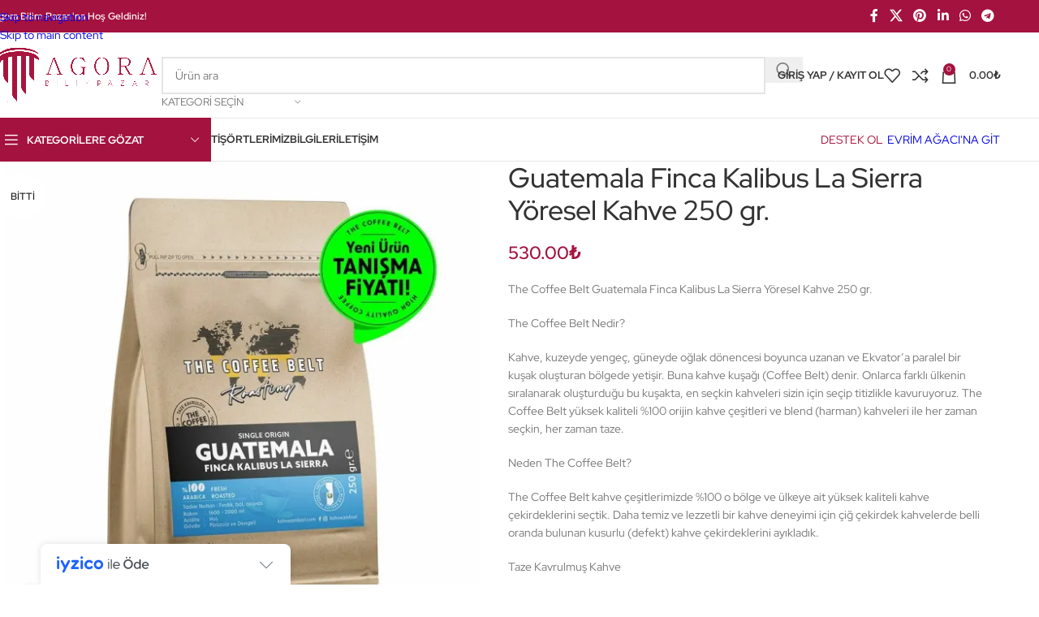

--- FILE ---
content_type: text/html; charset=UTF-8
request_url: https://pazar.evrimagaci.org/urun/guatemala-natural-el-morito-yoresel-kahve-250-gr/
body_size: 57335
content:
<!DOCTYPE html>
<html lang="tr">
<head>
	<meta charset="UTF-8">
	<link rel="profile" href="https://gmpg.org/xfn/11">
	<link rel="pingback" href="https://pazar.evrimagaci.org/xmlrpc.php">

	<style id="jetpack-boost-critical-css">@media all{.woocommerce-cart-tab-container{width:320px;position:fixed;top:0;z-index:99999999;box-sizing:border-box}.woocommerce-cart-tab-container .woocommerce-cart-tab--empty{display:none}.woocommerce-cart-tab-container .widget{padding:0}.woocommerce-cart-tab-container .widget_shopping_cart{overflow:auto;margin-bottom:0}.woocommerce-cart-tab-container .widget_shopping_cart .widgettitle{position:absolute;top:0;left:0;width:100%;z-index:99;margin:0;padding:0;padding:1.387rem 1.618rem;text-align:center;font-size:1.2em;border:0;height:68px;box-sizing:border-box}.woocommerce-cart-tab-container--right{right:0;-webkit-transform:translateX(320px);-moz-transform:translateX(320px);-ms-transform:translateX(320px);-o-transform:translateX(320px);transform:translateX(320px)}.woocommerce-cart-tab-container--right .woocommerce-cart-tab{right:320px}.woocommerce-cart-tab{position:absolute;top:0;width:68px;height:68px;box-sizing:border-box;line-height:1}.woocommerce-cart-tab .woocommerce-cart-tab__icon{position:absolute;top:50%;left:50%;transform:translateX(-50%) translateY(-50%);width:24px}.woocommerce-cart-tab__contents{display:block;position:absolute;bottom:10px;right:10px;width:25px;height:25px;line-height:25px;border-radius:100%;text-align:center;z-index:10;font-size:.857em}body:before{content:"";display:block;position:fixed;top:0;left:0;width:100%;height:100%;background:rgba(0,0,0,.4);z-index:9999999;opacity:0;visibility:hidden}@media screen and (max-width:768px){.woocommerce-cart-tab-container{display:none}}}@media all{.wd-tools-element{position:relative;--wd-header-el-color:#333}.wd-tools-element>a{display:flex;align-items:center;justify-content:center;height:40px;color:var(--wd-header-el-color);line-height:1;padding-inline:10px}.wd-tools-element .wd-tools-icon{position:relative;display:flex;align-items:center;justify-content:center;font-size:0}.wd-tools-element .wd-tools-icon:before{font-size:20px}.wd-tools-element .wd-tools-text{margin-inline-start:8px;text-transform:var(--wd-header-el-transform);white-space:nowrap;font-weight:var(--wd-header-el-font-weight);font-style:var(--wd-header-el-font-style);font-size:var(--wd-header-el-font-size);font-family:var(--wd-header-el-font)}.wd-tools-element .wd-tools-count{z-index:1;width:var(--wd-count-size,15px);height:var(--wd-count-size,15px);border-radius:50%;text-align:center;letter-spacing:0;font-weight:400;line-height:var(--wd-count-size,15px)}.wd-tools-element.wd-style-icon .wd-tools-text{display:none!important}.wd-tools-element:is(.wd-design-2,.wd-design-5).wd-style-icon.wd-with-count{margin-inline-end:5px}.wd-tools-element:is(.wd-design-2,.wd-design-5) .wd-tools-count{position:absolute;top:-5px;inset-inline-end:-9px;background-color:var(--wd-primary-color);color:#fff;font-size:9px}}@media all{.whb-flex-row{display:flex;flex-direction:row;flex-wrap:nowrap;justify-content:space-between}.whb-column{display:flex;align-items:center;flex-direction:row;max-height:inherit}.whb-col-left,.whb-mobile-left{justify-content:flex-start;margin-left:-10px}.whb-col-right,.whb-mobile-right{justify-content:flex-end;margin-right:-10px}.whb-col-mobile{flex:1 1 auto;justify-content:center;margin-inline:-10px}.whb-flex-flex-middle .whb-col-center{flex:1 1 0%}.whb-general-header :is(.whb-mobile-left,.whb-mobile-right){flex:1 1 0%}.whb-main-header{position:relative;top:0;right:0;left:0;z-index:390;backface-visibility:hidden;-webkit-backface-visibility:hidden}.whb-color-dark:not(.whb-with-bg){background-color:#fff}.site-logo,.wd-header-nav{padding-inline:10px}.wd-header-nav{flex:1 1 auto}.wd-nav-main>li>a{height:40px;font-weight:var(--wd-header-el-font-weight);font-style:var(--wd-header-el-font-style);font-size:var(--wd-header-el-font-size);font-family:var(--wd-header-el-font);text-transform:var(--wd-header-el-transform)}.site-logo{max-height:inherit}.wd-logo{max-height:inherit}.wd-logo img{padding-top:5px;padding-bottom:5px;max-height:inherit;transform:translateZ(0);backface-visibility:hidden;-webkit-backface-visibility:hidden;perspective:800px}.wd-header-mobile-nav .wd-tools-icon:before{content:"";font-family:woodmart-font}.mobile-nav .searchform{--wd-form-brd-width:0;--wd-form-bg:transparent;--wd-form-color:var(--color-gray-500);z-index:4;box-shadow:0-1px 9px rgba(0,0,0,.17)}.mobile-nav .searchform input[type=text]{padding-right:70px;padding-left:20px;height:70px;font-weight:600}.mobile-nav .wd-dropdown-results{position:relative;z-index:4;border-radius:0;inset-inline:auto}.wd-nav-mobile{display:none;margin-inline:0}.wd-nav-mobile>li{flex:1 1 100%;max-width:100%;width:100%}.wd-nav-mobile>li>a{color:var(--color-gray-800)}.wd-nav-mobile li.menu-item-has-children>a:after{content:none}.wd-nav-mobile .wd-with-icon>a:before{margin-right:7px;font-weight:400;font-family:woodmart-font}.wd-nav-mobile .menu-item-account>a:before{content:""}.wd-nav-mobile .menu-item-wishlist>a:before{content:""}.wd-nav-mobile .menu-item-compare>a:before{content:""}.wd-nav-mobile.wd-active{display:block}.wd-nav-mobile>li,.wd-nav-mobile>li>ul li{display:flex;flex-wrap:wrap}.wd-nav-mobile>li>a,.wd-nav-mobile>li>ul li>a{flex:1 1 0%;padding:5px 20px;min-height:50px;border-bottom:1px solid var(--brdcolor-gray-300)}.wd-nav-mobile>li>:is(.wd-sub-menu,.sub-sub-menu),.wd-nav-mobile>li>ul li>:is(.wd-sub-menu,.sub-sub-menu){display:none;flex:1 1 100%;order:3}.wd-nav-mob-tab{--nav-gap:.001px;display:flex;margin:0;border-bottom:1px solid var(--brdcolor-gray-300);background-color:rgba(0,0,0,.04)}.wd-nav-mob-tab>li{flex:1 0 50%;max-width:50%}.wd-nav-mob-tab>li>a{padding:0;height:100%;font-weight:900}.wd-nav-mob-tab>li.wd-active>a{background-color:rgba(0,0,0,.05)}.wd-nav-mob-tab[class*=wd-style-underline]{--nav-color:#909090;--nav-color-active:#333}.wd-nav-mob-tab[class*=wd-style-underline] .nav-link-text{position:static;flex:1 1 auto;padding:18px 15px;text-align:center}.wd-nav-mob-tab[class*=wd-style-underline] .nav-link-text:after{top:auto;bottom:-1px}.wd-nav-mob-tab[class*=wd-style-underline]:after{top:auto;bottom:-1px}.wd-nav-mob-tab:not(.wd-swap) li:first-child .nav-link-text:after{right:0;left:auto}@media (min-width:1025px){.whb-top-bar-inner{height:var(--wd-top-bar-h);max-height:var(--wd-top-bar-h)}.whb-general-header-inner{height:var(--wd-header-general-h);max-height:var(--wd-header-general-h)}.whb-header-bottom-inner{height:var(--wd-header-bottom-h);max-height:var(--wd-header-bottom-h)}.whb-hidden-lg{display:none}}@media (max-width:1024px){.whb-top-bar-inner{height:var(--wd-top-bar-sm-h);max-height:var(--wd-top-bar-sm-h)}.whb-general-header-inner{height:var(--wd-header-general-sm-h);max-height:var(--wd-header-general-sm-h)}.whb-header-bottom-inner{height:var(--wd-header-bottom-sm-h);max-height:var(--wd-header-bottom-sm-h)}.whb-hidden-mobile,.whb-visible-lg{display:none}}}@media all{.wd-header-text,.whb-column>.wd-social-icons{padding-inline:10px}.wd-header-text{--wd-tags-mb:10px;flex:1 1 auto}.whb-top-bar .wd-header-text{font-size:12px;line-height:1.2}.whb-color-light .wd-header-text{--wd-text-color:rgba(255,255,255,0.8);--wd-title-color:#fff;--wd-link-color:rgba(255,255,255,0.9);color:var(--wd-text-color)}.wd-header-wishlist .wd-tools-icon:before{content:"";font-family:woodmart-font}.wd-header-compare .wd-tools-icon:before{content:"";font-family:woodmart-font}}@media all{.wd-social-icons{display:flex;align-items:center;flex-wrap:wrap;gap:var(--wd-social-gap,calc(var(--wd-social-size,40px)/4));justify-content:var(--wd-align)}.wd-social-icons>a{display:inline-flex;align-items:center;justify-content:center;width:var(--wd-social-size,40px);height:var(--wd-social-size,40px);font-size:var(--wd-social-icon-size,calc(var(--wd-social-size,40px)/2.5));color:var(--wd-social-color);background-color:var(--wd-social-bg,unset);box-shadow:var(--wd-social-shadow);border:var(--wd-social-brd) var(--wd-social-brd-color);border-radius:var(--wd-social-radius);line-height:1}.wd-social-icons .wd-icon:before{content:var(--wd-social-icon,unset);font-family:woodmart-font}.social-facebook{--wd-social-icon:""}.social-twitter{--wd-social-icon:""}.social-pinterest{--wd-social-icon:""}.social-linkedin{--wd-social-icon:""}.social-whatsapp{--wd-social-icon:""}.social-tg{--wd-social-icon:""}.wd-social-icons.wd-style-default{gap:0;--wd-social-color:rgba(0,0,0,0.6)}.wd-social-icons.wd-style-default>a{width:auto;height:auto;padding:var(--wd-social-gap,calc(var(--wd-social-size,40px)/6))}.wd-social-icons.wd-style-default.color-scheme-light{--wd-social-color:#fff}.wd-social-icons.wd-size-small{--wd-social-size:30px;--wd-social-gap:6px;--wd-social-icon-size:14px}.wd-social-icons.wd-shape-circle{--wd-social-radius:50%}}@media all{.whb-color-dark [class*=wd-header-search-form] :is(.wd-style-default,.wd-style-with-bg-2){--wd-form-brd-color:rgba(0,0,0,0.1);--wd-form-color:#767676}[class*=wd-header-search-form]{padding-inline:10px;flex:1 1 auto}[class*=wd-header-search-form] input[type=text]{min-width:290px}}@media all{.wd-dropdown-results{margin-top:0!important;overflow:hidden;right:calc((var(--wd-form-brd-radius)/1.5));left:calc((var(--wd-form-brd-radius)/1.5))}.wd-dropdown-results:after{width:auto!important;height:auto!important}.search-results-wrapper{position:relative}.wd-dropdown-results .wd-scroll-content{overscroll-behavior:none}}@media all{.searchform{position:relative;--wd-search-btn-w:var(--wd-form-height);--wd-form-height:46px;--wd-search-clear-sp:.001px}.searchform input[type=text]{padding-inline-end:calc(var(--wd-search-btn-w) + 30px)}.searchform .searchsubmit{--btn-color:var(--wd-form-color,currentColor);--btn-bgcolor:transparent;position:absolute;gap:0;inset-block:0;inset-inline-end:0;padding:0;width:var(--wd-search-btn-w);min-height:unset;border:none;box-shadow:none;font-weight:400;font-size:0;font-style:unset}.searchform .searchsubmit:after{font-size:calc(var(--wd-form-height)/2.3);content:"";font-family:woodmart-font}.searchform .searchsubmit:before{position:absolute;top:50%;left:50%;margin-top:calc((var(--wd-form-height)/2.5)/-2);margin-left:calc((var(--wd-form-height)/2.5)/-2);opacity:0;content:"";display:inline-block;width:calc(var(--wd-form-height)/2.5);height:calc(var(--wd-form-height)/2.5);border:1px solid transparent;border-left-color:currentColor;border-radius:50%;vertical-align:middle}.searchform .wd-clear-search{position:absolute;top:calc(50% - 12px);display:flex;align-items:center;justify-content:center;width:30px;height:24px;inset-inline-end:calc(var(--wd-search-cat-w,.001px) + var(--wd-search-btn-w) + var(--wd-search-clear-sp));color:var(--wd-form-color,currentColor)}.searchform .wd-clear-search:before{font-size:calc(var(--wd-form-height)/3);line-height:1;content:"";font-family:woodmart-font}}@media all{.wd-dropdown-search-cat{right:0;left:auto;margin-left:0;margin-right:calc(var(--nav-gap,.001px)/2*-1);margin:var(--wd-form-brd-width) 0 0!important}.wd-search-cat{display:flex;align-items:center;position:absolute;inset-inline-end:var(--wd-search-btn-w);inset-block:var(--wd-form-brd-width)}.wd-search-cat>a{display:flex;align-items:center;padding-inline:15px;width:var(--wd-search-cat-w);height:100%;border-inline:1px solid var(--wd-form-brd-color);color:var(--wd-form-color);text-transform:uppercase;font-size:13px}.wd-search-cat>a>span{overflow:hidden;width:100%;text-overflow:ellipsis;white-space:nowrap}.wd-search-cat>a:after{margin-inline-start:8px;font-weight:400;font-size:8px;content:"";font-family:woodmart-font}.wd-dropdown-search-cat:after{height:var(--wd-form-brd-width)!important}.wd-dropdown-search-cat.wd-design-default{width:190px}.wd-dropdown-search-cat .children li a{padding-inline-start:20px}@media (min-width:769px){.searchform.wd-with-cat{--wd-search-cat-w:172px}.searchform.wd-with-cat input[type=text]{padding-inline-end:calc(var(--wd-search-cat-w) + var(--wd-search-btn-w) + 30px)}}@media (max-width:768.98px){.wd-search-cat{display:none}}}@media all{.woocommerce-form-login>:last-child{margin-bottom:0}.login-form-footer{display:flex;align-items:center;flex-wrap:wrap;justify-content:space-between;gap:10px}.login-form-footer .lost_password{order:2;color:var(--wd-primary-color)}.login-form-footer .woocommerce-form-login__rememberme{order:1;margin-bottom:0}:is(.register,.woocommerce-form-login) .button{width:100%;border-radius:var(--btn-accented-brd-radius);color:var(--btn-accented-color);box-shadow:var(--btn-accented-box-shadow);background-color:var(--btn-accented-bgcolor);text-transform:var(--btn-accented-transform,var(--btn-transform,uppercase));font-weight:var(--btn-accented-font-weight,var(--btn-font-weight,600));font-family:var(--btn-accented-font-family,var(--btn-font-family,inherit));font-style:var(--btn-accented-font-style,var(--btn-font-style,unset))}}@media all{.wd-header-my-account .wd-tools-icon:before{content:"";font-family:woodmart-font}.wd-account-style-text .wd-tools-icon{display:none!important}.wd-account-style-text .wd-tools-text{margin-left:0}}@media all{.cart-widget-side{display:flex;flex-direction:column}.cart-widget-side .widget_shopping_cart{position:relative;flex:1 1 100%}.cart-widget-side .widget_shopping_cart_content{display:flex;flex:1 1 auto;flex-direction:column;height:100%}}@media all{.wd-header-cart .wd-tools-icon:before{content:"";font-family:woodmart-font}.wd-header-cart .wd-tools-icon.wd-icon-alt:before{content:"";font-family:woodmart-font}.wd-header-cart :is(.wd-cart-subtotal,.subtotal-divider,.wd-tools-count){vertical-align:middle}.wd-header-cart .wd-cart-number>span{display:none}.wd-header-cart .wd-cart-subtotal .amount{color:inherit;font-weight:inherit;font-size:inherit}.wd-header-cart:is(.wd-design-5,.wd-design-6,.wd-design-7):not(.wd-style-text) .wd-tools-text{display:none}.wd-header-cart.wd-design-2 .wd-tools-text{margin-inline-start:15px}.wd-header-cart.wd-design-5:not(.wd-style-text){margin-inline-end:5px}.wd-header-cart.wd-design-5 .wd-tools-text{margin-inline-start:15px}.wd-header-cart.wd-design-2 .wd-cart-number,.wd-header-cart.wd-design-5 .wd-cart-number{position:absolute;top:-5px;inset-inline-end:-9px;z-index:1;width:15px;height:15px;border-radius:50%;background-color:var(--wd-primary-color);color:#fff;text-align:center;letter-spacing:0;font-weight:400;font-size:9px;line-height:15px}}@media all{.wd-dropdown-cats,.wd-dropdown-cats .wd-dropdown-menu{margin-top:0!important}.wd-dropdown-cats .wd-dropdown-menu:after,.wd-dropdown-cats:after{width:auto!important;height:auto!important}.whb-header-bottom .wd-header-cats,.whb-header-bottom .wd-header-cats.wd-style-1 .menu-opener{height:100%}.wd-header-cats{position:relative;margin-inline:10px}.whb-header-bottom .wd-header-cats{margin-top:calc(var(--wd-header-general-brd-w)*-1);margin-bottom:calc(var(--wd-header-bottom-brd-w)*-1);height:calc(100% + var(--wd-header-general-brd-w) + var(--wd-header-bottom-brd-w))}.wd-header-cats .menu-opener{position:relative;z-index:300;display:flex;align-items:center;max-width:320px;color:#333;line-height:1}.wd-header-cats .menu-opener .menu-open-label{text-transform:var(--wd-header-el-transform);font-weight:var(--wd-header-el-font-weight);font-style:var(--wd-header-el-font-style);font-size:var(--wd-header-el-font-size);font-family:var(--wd-header-el-font)}.wd-header-cats .menu-opener.color-scheme-light{color:#fff}.wd-header-cats .menu-opener:not(.has-bg){background-color:var(--wd-primary-color)}.wd-header-cats .menu-opener-icon:not(.custom-icon):after{font-size:18px;content:"";font-family:woodmart-font}.wd-header-cats.wd-style-1 .menu-opener{padding:10px 15px;min-width:270px;height:50px;border-top-left-radius:var(--wd-brd-radius);border-top-right-radius:var(--wd-brd-radius)}.wd-header-cats.wd-style-1 .menu-opener:after{font-size:11px;margin-inline-start:auto;content:"";font-family:woodmart-font}.wd-header-cats.wd-style-1 .menu-opener-icon{flex:0 0 auto;margin-inline-end:10px}.wd-dropdown-cats{right:0;z-index:299;min-width:270px;box-shadow:none}.wd-dropdown-cats,.wd-dropdown-cats .wd-nav-vertical,.wd-dropdown-cats .wd-nav-vertical>li:first-child>a{border-top-left-radius:0;border-top-right-radius:0}}@media all{.wd-nav-vertical{position:relative;display:flex;border-radius:var(--wd-brd-radius);gap:0;--nav-chevron-color:rgba(82,82,82,.45);--nav-drop-sp:0.001px}.wd-nav-vertical>li{flex:1 1 100%;max-width:100%;width:100%}.wd-nav-vertical>li>a{padding:12px 18px;color:var(--color-gray-800);text-transform:unset;font-size:14px;line-height:20px}.wd-nav-vertical>li:first-child>a{border-top-left-radius:var(--wd-brd-radius);border-top-right-radius:var(--wd-brd-radius)}.wd-nav-vertical>li:last-child>a{border-bottom-right-radius:var(--wd-brd-radius);border-bottom-left-radius:var(--wd-brd-radius)}.wd-nav-vertical>li.menu-item-has-children>a:after{margin-inline-start:auto;color:var(--nav-chevron-color);font-weight:400;font-size:clamp(6px,60%,18px);content:""}.wd-nav-vertical .wd-dropdown-menu{margin:0;top:0;inset-inline-start:calc(100% + var(--nav-drop-sp));transform:translateX(-15px) translateY(0) translateZ(0)}.wd-nav-vertical .wd-dropdown-menu:after{inset-block:0 auto;inset-inline-start:auto;inset-inline-end:100%;height:100%;width:var(--nav-drop-sp)}}@media all{.wd-nav-vertical.wd-design-default{border:1px solid var(--brdcolor-gray-200)}.wd-nav-vertical.wd-design-default>li:not(:last-child){border-bottom:1px solid var(--brdcolor-gray-200)}}@media all{.product-image-summary .summary-inner{--wd-mb:20px;container:entry-summary/inline-size}.single-product .wd-builder-off{--wd-single-spacing:40px}.wd-builder-off .single-product-page>div:not(:last-child){margin-bottom:var(--wd-single-spacing)}.summary-inner>.wd-action-btn{margin-inline-end:20px}@media (max-width:1024px){.single-product .wd-builder-off{--wd-single-spacing:20px;padding-block:20px}}@media (max-width:768.98px){.single-product-page .summary-inner{margin-bottom:-20px}}}@media all{.summary-inner>.price{font-size:155%;line-height:1.2}@media (max-width:1024px){.summary-inner>.price{margin-bottom:15px;font-size:130%}}}@media all{.product-tabs-wrapper .tabs-layout-tabs>.wd-nav-tabs-wrapper{margin-top:calc(var(--wd-single-spacing)*-1 - 1px);margin-bottom:30px}}@media all{.woocommerce-product-gallery{display:flex;flex-wrap:wrap;gap:var(--wd-gallery-gap,10px)}.woocommerce-product-gallery>*{flex:1 1 100%;max-width:100%}.woocommerce-product-gallery img{width:100%;border-radius:var(--wd-brd-radius)}.woocommerce-product-gallery .wd-carousel-inner{margin:0}.woocommerce-product-gallery .wd-carousel{--wd-gap:var(--wd-gallery-gap,10px);padding:0;border-radius:var(--wd-brd-radius)}.woocommerce-product-gallery .wd-nav-arrows.wd-pos-sep{--wd-arrow-offset-h:calc(var(--wd-arrow-width,var(--wd-arrow-size,50px))/-1)}.woocommerce-product-gallery .woocommerce-product-gallery__image{position:relative;overflow:hidden;border-radius:var(--wd-brd-radius)}.wd-gallery-thumb :is(.wd-carousel-item:hover,.wd-thumb-active,.wd-carousel:not(.wd-initialized) .wd-carousel-item:first-child){opacity:.5}.woocommerce-product-gallery:not(.wd-has-thumb) .wd-gallery-thumb{display:none}.product-additional-galleries{position:absolute;bottom:0;inset-inline-start:0;z-index:3;display:flex;align-items:flex-start;flex-direction:column;gap:10px;padding:15px}.wd-action-btn.wd-style-icon-bg-text{--wd-action-icon-size:18px;--wd-action-color:var(--color-gray-600)}.wd-action-btn.wd-style-icon-bg-text>a{flex-wrap:nowrap;overflow:hidden;min-width:calc(var(--wd-action-icon-size)*2.8);height:calc(var(--wd-action-icon-size)*2.8);border-radius:calc(var(--wd-action-icon-size)*2);background-color:var(--bgcolor-white);box-shadow:0 0 5px rgba(0,0,0,.08)}.wd-action-btn.wd-style-icon-bg-text>a:before{display:inline-flex;align-items:center;justify-content:center;width:calc(var(--wd-action-icon-size)*2.8);height:calc(var(--wd-action-icon-size)*2.8)}.wd-action-btn.wd-style-icon-bg-text>a>span{overflow:hidden;max-width:0;white-space:nowrap;font-size:90%;font-weight:600}.wd-show-product-gallery-wrap>a:before{content:""}.woocommerce-product-gallery .product-labels{inset-inline-start:auto;z-index:10;align-items:flex-end;max-width:30%}.woocommerce-product-gallery .product-labels[class*=labels-rounded]{top:15px;inset-inline-end:15px}.woocommerce-product-gallery .product-labels.labels-rounded .product-label{min-width:55px;min-height:55px}@media (max-width:1024px){.wd-action-btn.wd-style-icon-bg-text{--wd-action-icon-size:16px}}@media (max-width:576px){.woocommerce-product-gallery .product-labels[class*=labels-rounded]{top:10px;inset-inline-end:10px}.woocommerce-product-gallery .product-labels.labels-rounded .product-label{min-width:40px;min-height:40px}}}@media all{.wd-carousel-container{--wd-width:100%;position:relative;width:var(--wd-width)}.wd-carousel-inner{position:relative;margin:-15px 0}.wd-carousel{position:relative;overflow:var(--wd-carousel-overflow,hidden);padding:15px 0;margin-inline:calc(var(--wd-gap)/-2);touch-action:pan-y}@supports (overflow:clip){.wd-carousel{overflow:var(--wd-carousel-overflow,clip)}}.wd-carousel-wrap{position:relative;width:100%;height:100%;z-index:1;display:flex;box-sizing:content-box;transform:translate3d(0,0,0)}.wd-carousel-item{position:relative;height:100%;flex:0 0 calc(100%/var(--wd-col));max-width:calc(100%/var(--wd-col));padding:0 calc(var(--wd-gap)/2);transform:translate3d(0,0,0)}}@media all{.product-labels{position:absolute;top:7px;inset-inline-start:7px;z-index:1;display:flex;align-items:flex-start;flex-direction:column;gap:10px;max-width:50%;transform:translateZ(0)}.product-label{padding:5px 10px;min-width:50px;color:#fff;text-align:center;text-transform:uppercase;word-break:break-all;font-weight:600;font-size:12px;line-height:1.2}.product-label.new{background-color:#438e44}@media (max-width:576px){.product-labels{gap:5px}.product-label{padding-inline:5px;min-width:40px;font-size:10px}}}@media all{.product-labels.labels-rounded .product-label{display:flex;align-items:center;justify-content:center;padding:5px 7px;min-height:50px;border-radius:35px;font-size:14px}@media (max-width:576px){.product-labels.labels-rounded .product-label{min-height:40px;font-size:10px}}}@media all{.wd-carousel:not(.wd-initialized)+.wd-nav-arrows .wd-btn-arrow{opacity:0!important}.wd-arrow-inner{display:inline-flex;align-items:center;justify-content:center;width:var(--wd-arrow-width,var(--wd-arrow-size,50px));height:var(--wd-arrow-height,var(--wd-arrow-size,50px));line-height:1;color:var(--wd-arrow-color,var(--color-gray-800));background:var(--wd-arrow-bg,unset);box-shadow:var(--wd-arrow-shadow,unset);border:var(--wd-arrow-brd,unset) var(--wd-arrow-brd-color,unset);border-radius:var(--wd-arrow-radius,unset)}.wd-arrow-inner:after{font-size:var(--wd-arrow-icon-size,24px);font-family:woodmart-font}.wd-disabled .wd-arrow-inner{color:var(--wd-arrow-color-dis,var(--color-gray-400));background:var(--wd-arrow-bg-dis,var(--wd-arrow-bg));border-color:var(--wd-arrow-brd-color-dis,var(--wd-arrow-brd-color))}.wd-prev .wd-arrow-inner:after{content:""}.wd-next .wd-arrow-inner:after{content:""}.wd-nav-arrows.wd-pos-sep:after{content:"";position:absolute;inset:0px calc((var(--wd-arrow-width,var(--wd-arrow-size,50px)) + var(--wd-arrow-offset-h,0px))*-1)}.wd-nav-arrows.wd-pos-sep .wd-btn-arrow{position:absolute;top:calc(50% - var(--wd-arrow-offset-v,0px) + var(--wd-arrow-height,var(--wd-arrow-size,50px))/ -2);z-index:250}.wd-nav-arrows.wd-pos-sep .wd-prev{inset-inline-end:calc(100% + var(--wd-arrow-offset-h,0px))}.wd-nav-arrows.wd-pos-sep .wd-next{inset-inline-start:calc(100% + var(--wd-arrow-offset-h,0px))}@media (min-width:1025px){.wd-nav-arrows[class*=wd-hover].wd-pos-sep .wd-btn-arrow{opacity:0}.wd-nav-arrows.wd-hover-1.wd-pos-sep .wd-prev{transform:translateX(-30px)}.wd-nav-arrows.wd-hover-1.wd-pos-sep .wd-next{transform:translateX(30px)}}@media (max-width:1024px){.wd-nav-arrows{--wd-arrow-icon-size:16px;--wd-arrow-size:40px}.wd-nav-arrows:where(.wd-pos-sep){--wd-arrow-offset-h:-12px}}}@media all{.pswp{z-index:1500;display:none;overflow:hidden;outline:0;-webkit-text-size-adjust:100%;touch-action:none;-webkit-backface-visibility:hidden}.pswp__bg{background:#000;opacity:0;-webkit-backface-visibility:hidden;will-change:opacity;will-change:opacity}.pswp__scroll-wrap{overflow:hidden}:is(.pswp__container,.pswp__zoom-wrap){position:absolute;inset:0;touch-action:none;-webkit-backface-visibility:hidden;will-change:transform}:is(.pswp__container,.pswp__img){-webkit-touch-callout:none}.pswp__item{position:absolute;inset:0;overflow:hidden}.pswp__button{position:relative;float:right;margin:0;padding:0;width:44px;height:44px;min-height:unset;background:0 0;opacity:.75;-webkit-appearance:none}.pswp__button,[class*=pswp__button--arrow--]:before{background:url(https://pazar.evrimagaci.org/wp-content/themes/woodmart/images/default-skin.png) 0 0 no-repeat;background-size:264px 88px}.pswp__button--close{background-position:0-44px}.pswp__button--share{background-position:-44px -44px}.pswp__button--fs{display:none}.pswp__button--zoom{display:none;background-position:-88px 0}[class*=pswp__button--arrow--]{position:absolute;top:50%;margin-top:-50px;width:70px;height:100px;background:0 0}[class*=pswp__button--arrow--]:before{content:"";position:absolute;top:35px;width:32px;height:30px;background-color:rgba(0,0,0,.3)}.pswp__button--arrow--left{left:0}.pswp__button--arrow--left:before{left:6px;background-position:-138px -44px}.pswp__button--arrow--right{right:0}.pswp__button--arrow--right:before{right:6px;background-position:-94px -44px}.pswp__share-modal{z-index:1600;padding:10px;background:rgba(0,0,0,.5);opacity:0;-webkit-backface-visibility:hidden;will-change:opacity}.pswp__share-modal.pswp__share-modal--hidden{display:none}.pswp__share-tooltip{position:absolute;top:calc(56px + var(--wd-admin-bar-h));right:44px;z-index:1620;background:#fff;transform:translateY(6px);border-radius:var(--wd-brd-radius);-webkit-backface-visibility:hidden}.pswp__share-tooltip:before{content:"";position:absolute;top:-12px;right:15px;display:block;border:6px solid transparent;border-bottom-color:#fff}.pswp__counter{position:absolute;top:0;left:0;padding:0 10px;height:44px;color:#fff;font-size:13px;line-height:44px;opacity:.75}.pswp__caption{position:absolute;bottom:0;left:0;min-height:44px;width:100%}.pswp__caption__center{margin:0 auto;padding:10px;max-width:420px;color:#bbb;text-align:left;font-size:13px;line-height:20px}.pswp__preloader{position:relative;display:flex;float:right;align-items:center;justify-content:center;width:44px;height:44px;font-size:0;line-height:1;opacity:0}@media screen and (min-width:1025px){.pswp__preloader{position:absolute;top:0;left:calc(50% - 22px)}}.pswp__preloader__donut{content:"";display:inline-block;width:14px;height:14px;border:2px solid transparent;border-left-color:#fff;border-radius:50%;vertical-align:middle}.pswp__ui{z-index:1550;visibility:visible;-webkit-font-smoothing:auto;opacity:1}.pswp__top-bar{position:absolute;top:var(--wd-admin-bar-h);left:0;width:100%;height:44px}.pswp__caption,.pswp__top-bar{-webkit-backface-visibility:hidden;will-change:opacity}:is(.pswp__top-bar,.pswp__caption){background-color:rgba(0,0,0,.5)}.pswp__ui--hidden :is(.pswp__top-bar,.pswp__caption,[class*=pswp__button--arrow--]){opacity:.001}.pswp,.pswp__bg,.pswp__scroll-wrap,.pswp__share-modal{position:absolute;inset:0}}@media all{.wd-product-info{position:relative;line-height:1}.wd-product-info>:is(span,svg){vertical-align:middle}.wd-product-info .wd-info-icon{display:inline-block;color:var(--wd-primary-color);font-size:110%;margin-inline-end:6px}.wd-product-info .wd-info-number{color:var(--color-gray-800);font-weight:600;margin-inline-end:4px}.wd-product-info .wd-info-msg{line-height:var(--wd-text-line-height)}.wd-product-info.wd-style-with-bg{padding:15px 20px}.wd-product-info.wd-style-with-bg:before{content:"";position:absolute;inset:0;border-radius:var(--wd-brd-radius);background:var(--wd-primary-color);opacity:.1}}@media all{.wd-visits-count:not(.wd-with-icon) .wd-info-icon:before{content:"";font-family:woodmart-font}}@media all{.wd-nav-tabs{--nav-gap:30px;align-items:center}.wd-nav-tabs>li>a{padding:10px 0;vertical-align:bottom;font-weight:var(--wd-title-font-weight);font-style:var(--wd-title-font-style);font-size:16px;font-family:var(--wd-title-font);line-height:1}.wd-nav-tabs[class*=wd-style-underline]{--nav-color:rgba(51,51,51,0.7);--nav-color-active:#333}.wd-nav-tabs a{gap:10px}@media (max-width:1024px){.wd-nav-tabs{flex-wrap:nowrap;white-space:nowrap}.wd-nav-tabs-wrapper{overflow-x:auto;-webkit-mask-image:linear-gradient(to left,transparent 5px,#000 40px);mask-image:linear-gradient(to left,transparent 5px,#000 40px)}}}@media all{.wc-tabs-wrapper .woocommerce-Tabs-panel{display:none}.wd-nav.wd-style-underline-reverse>li>a{padding-top:30px}.wd-nav.wd-style-underline-reverse>li>a>.nav-link-text:after{top:-30px;height:3px}.tabs-layout-tabs>.wd-accordion-item>.wd-accordion-title{display:none}@media (max-width:1024px){.wd-nav.wd-style-underline-reverse>li>a{padding-top:15px}.wd-nav.wd-style-underline-reverse>li>a>.nav-link-text:after{top:-15px}.tabs-layout-tabs{display:none}}}@media all{.wd-accordion-title{display:flex;align-items:center;gap:12px;padding-block:var(--wd-accordion-spacing)}.wd-accordion-title:is(.wd-active,:hover)>.wd-accordion-title-text{color:var(--wd-primary-color)}.wd-accordion-title-text{display:flex;align-items:center;flex:1;gap:5px;color:var(--wd-title-color);font-weight:var(--wd-title-font-weight);font-size:var(--wd-accordion-font-size,16px)}.wd-accordion-opener{position:relative;color:var(--color-gray-300);text-align:center;font-size:10px;line-height:1}}@media all{.wd-form-pos-after #review_form_wrapper{order:2}}@media all{.wd-product:not(.wd-hover-small) :is(.product-image-link,.hover-img) img{width:100%}.wd-product .hover-img{position:absolute;inset:0;display:flex;align-items:center;justify-content:center;background-color:var(--bgcolor-white);opacity:0}.wd-product .hover-img>a{display:block;flex:1 1 100%;max-width:100%;width:100%}.wd-buttons .wd-action-btn>a{height:45px}.wd-product :is(.product-wrapper,.product-element-bottom,.product-list-content,[class*="-information"])>:not(:is(.product-element-bottom,.wd-entities-title,[class*=wd-product-],.price)){margin-block:0}@media (max-width:1024px){.wd-product .hover-img{display:none}.wd-buttons .wd-action-btn{--wd-action-icon-size:14px}.wd-buttons .wd-action-btn>a{width:35px;height:35px}.wd-buttons :is(.wd-quick-view-icon,.wd-compare-btn){display:none}}}@media all{.wd-product.wd-hover-base .hover-content{padding-inline:2px;margin-block:var(--wd-prod-trim)}.wd-product.wd-hover-base .wrapp-swatches{position:absolute;inset-inline:0;bottom:0;z-index:5;display:flex;align-items:center;justify-content:center;padding:5px 10px;min-height:47px;border-top:1px solid var(--brdcolor-gray-300);border-bottom:1px solid var(--brdcolor-gray-300);background-color:var(--wd-prod-bg,var(--bgcolor-white));transform:translateY(calc(100% + 1px)) translateZ(0);-webkit-backface-visibility:hidden;backface-visibility:hidden}.wd-product.wd-hover-base .wd-compare-btn{margin-inline-start:auto}.wd-product.wd-hover-base :is(.wd-bottom-actions .wd-action-btn.wd-style-icon,.wd-compare-btn)>a{width:35px;height:35px}.wd-hover-with-fade .content-product-imagin{position:absolute;inset:-15px -15px -2px -15px;visibility:hidden;border:inherit;border-radius:var(--wd-brd-radius);background-color:var(--wd-prod-bg,var(--bgcolor-white));box-shadow:0 0 10px rgba(0,0,0,.15);opacity:0;transform:scale(.98)}.wd-hover-with-fade.wd-fade-off :is(.content-product-imagin,[class*=hover-content]){display:none}@media (max-width:1024px){.wd-hover-with-fade .content-product-imagin{top:-10px;inset-inline:-10px}}@media (max-width:768.98px){.wd-product.wd-hover-base .wrapp-swatches{min-height:40px}.wd-product.wd-hover-base .product-compare-button{display:none}.wd-product.wd-hover-base.product-no-swatches .wrapp-swatches{display:none}}}@media all{.wd-more-desc{position:relative;overflow:hidden;max-height:calc(var(--wd-text-line-height)*var(--wd-more-desc-lines,calc(3em + 2px)))}.wd-more-desc .wd-more-desc-inner{--wd-tags-mb:10px;line-height:var(--wd-text-line-height)}.wd-more-desc .wd-more-desc-btn{--wd-link-color:var(--color-gray-900);position:absolute;inset:auto 0 0 0;z-index:2;display:flex;align-items:end;justify-content:center;height:calc(var(--wd-text-line-height)*1em);background:linear-gradient(to bottom,transparent 0,var(--wd-prod-bg,var(--bgcolor-white)) 90%);transform:translateY(calc(var(--wd-text-line-height)*1em))}.wd-more-desc .wd-more-desc-btn:after{font-size:20px;line-height:.8;content:"";font-family:woodmart-font}.wd-more-desc .wd-more-desc-btn:not(.wd-shown){display:none}@media (max-width:576px){.wd-more-desc{--wd-more-desc-lines:4em;font-size:.9em}}}@media all{.wd-nav-pagin-wrap{display:flex;min-height:var(--wd-pagin-size,10px);margin-top:20px;justify-content:var(--wd-align,var(--wd-center));font-size:0}.wd-nav-pagin{--list-mb:0;--li-mb:0;--li-pl:0;list-style:none;display:inline-flex;align-items:center;flex-wrap:wrap;gap:var(--wd-pagin-gap,10px)}.wd-nav-pagin:not([class*=wd-type-]){opacity:0}}@media all{.scrollToTop{position:fixed;right:20px;bottom:20px;z-index:350;display:flex;align-items:center;justify-content:center;width:50px;height:50px;border-radius:50%;background-color:rgba(var(--bgcolor-white-rgb),.9);box-shadow:0 0 5px rgba(0,0,0,.17);color:var(--color-gray-800);font-size:16px;opacity:0;backface-visibility:hidden;-webkit-backface-visibility:hidden;transform:translateX(100%)}.scrollToTop:after{content:"";font-family:woodmart-font}@media (max-width:1024px){.scrollToTop{right:12px;bottom:12px;width:40px;height:40px;font-size:14px}}}@media all{.login-form-side .woocommerce-notices-wrapper{padding:20px 15px 0 15px}.login-form-side .woocommerce-form-login{padding:20px 15px 15px 15px;border-bottom:1px solid var(--brdcolor-gray-300)}.login-form-side .woocommerce-form-login.hidden-form{display:none}.create-account-question{padding:20px 15px;border-bottom:1px solid var(--brdcolor-gray-300);text-align:center;--wd-tags-mb:15px}.create-account-question p{color:var(--color-gray-900);font-weight:600}.create-account-question:before{display:block;margin-bottom:15px;color:var(--color-gray-200);font-size:54px;line-height:1;content:"";font-family:woodmart-font}.create-account-question .btn{--btn-color:var(--color-gray-800);--btn-brd-color:var(--wd-primary-color);--btn-bgcolor:transparent;--btn-brd-width:2px;--btn-height:none;--btn-padding:0;border-top:0;border-inline:0}}@media all{.screen-reader-text{clip:rect(1px,1px,1px,1px);word-wrap:normal!important;border:0;clip-path:inset(50%);height:1px;margin:-1px;overflow:hidden;overflow-wrap:normal!important;padding:0;position:absolute!important;width:1px}}@media all{ol,ul{box-sizing:border-box}.entry-content{counter-reset:footnotes}.screen-reader-text{border:0;clip-path:inset(50%);height:1px;margin:-1px;overflow:hidden;padding:0;position:absolute;width:1px;word-wrap:normal!important}:where(figure){margin:0 0 1em}.cr-ajax-reviews-review-form .cr-review-form-wrap{display:block}.cr-ajax-reviews-review-form .cr-review-form-wrap .cr-review-form-nav{display:flex;justify-content:space-between;border-top:1px solid #e5e9eb;border-bottom:1px solid #e5e9eb;height:50px}.cr-ajax-reviews-review-form .cr-review-form-wrap .cr-review-form-nav .cr-nav-left,.cr-ajax-reviews-review-form .cr-review-form-wrap .cr-review-form-nav .cr-nav-right{display:flex;align-items:center}.cr-ajax-reviews-review-form.cr-ajax-reviews-review-form-nc .cr-review-form-wrap .cr-review-form-nav .cr-nav-right{display:none}.cr-ajax-reviews-review-form .cr-review-form-wrap .cr-review-form-nav .cr-nav-left svg{margin:0 5px 0 0}.cr-ajax-reviews-review-form .cr-review-form-wrap .cr-review-form-nav .cr-nav-left span{font-size:16px;color:#0e252c}.cr-ajax-reviews-review-form .cr-review-form-not-logged-in{max-width:500px;margin:0 auto;display:none;position:relative;padding:40px 0}.cr-ajax-reviews-review-form .cr-review-form-not-logged-in{display:flex;flex-direction:column;align-items:center}.cr-ajax-reviews-review-form .cr-review-form-not-logged-in span{padding:0 0 20px 0}.cr-ajax-reviews-review-form .cr-review-form-not-logged-in .cr-review-form-continue{display:flex;background-color:#31856c;color:#fff;border:0;height:40px;line-height:20px;font-size:15px;width:auto;text-decoration:none;align-items:center;justify-content:center}.cr-ajax-reviews-review-form .cr-review-form-not-logged-in .cr-review-form-continue{padding:10px 20px;min-width:100px;text-align:center}#reviews.cr-reviews-ajax-reviews{width:100%}.cr-pswp{display:none}.cr-ajax-reviews-review-form{display:none}.cr-ajax-reviews-review-form.cr-ajax-reviews-review-form-nc{display:block}.ttt-pnwc-modal *{outline:0}.ttt-pnwc-overlay{position:fixed;top:0;left:0;right:0;bottom:0;background:rgba(0,0,0,.6);display:flex;justify-content:center;align-items:center;z-index:999999}.ttt-pnwc-container{background-color:#fff;padding:25px;min-width:450px;max-width:600px;max-height:100vh;border-radius:4px;box-sizing:border-box;position:relative}@media (max-width:600px){.ttt-pnwc-container{min-width:75%;max-width:75%}}.ttt-pnwc-header{text-align:right}button.ttt-pnwc-close{border:0!important;right:-23px!important;top:-23px!important;position:absolute!important}button.ttt-pnwc-close{z-index:25;font-size:0;background:rgba(0,0,0,0);background-color:#eee;display:block;border-radius:50px;width:45px;padding:0;height:45px;line-height:45px;color:#333;backface-visibility:hidden;filter:blur(0px);transform:translateZ(0);-webkit-font-smoothing:subpixel-antialiased;text-align:center}.ttt-pnwc-header .ttt-pnwc-close:before{position:relative;content:"✖";font-size:20px}.ttt-pnwc-footer{text-align:center}.micromodal-slide{display:none}.micromodal-slide .ttt-pnwc-container,.micromodal-slide .ttt-pnwc-overlay{will-change:transform}.ttt-pnwc-wrapper{overflow-y:auto}:root{--wd-text-line-height:1.6;--wd-brd-radius:.001px;--wd-form-height:42px;--wd-form-color:inherit;--wd-form-bg:transparent;--wd-form-brd-color:rgba(0,0,0,0.1);--wd-main-bgcolor:#fff;--wd-admin-bar-h:.001px;--wd-block-spacing:20px;--color-gray-200:#f1f1f1;--color-gray-300:#bbb;--color-gray-400:#a5a5a5;--color-gray-500:#767676;--color-gray-600:#666;--color-gray-800:#333;--color-gray-900:#242424;--bgcolor-white-rgb:255,255,255;--bgcolor-white:#fff;--brdcolor-gray-200:rgba(0,0,0,0.075);--brdcolor-gray-300:rgba(0,0,0,0.105);--wd-start:start;--wd-center:center}a,blockquote,body,div,em,figure,footer,form,h1,h2,header,html,img,label,li,ol,p,span,strong,ul{margin:0;padding:0;border:0;vertical-align:baseline;font:inherit;font-size:100%}*,:after,:before{-webkit-box-sizing:border-box;-moz-box-sizing:border-box;box-sizing:border-box}html{line-height:1;-webkit-text-size-adjust:100%;font-family:sans-serif;overflow-x:hidden;overflow-y:scroll}ol,ul{list-style:none}blockquote{quotes:none}blockquote:after,blockquote:before{content:"";content:none}a img{border:none}figure,footer,header,main{display:block}a,button,input{touch-action:manipulation}button,input{margin:0;color:inherit;font:inherit}button{overflow:visible}button,html input[type=button]{-webkit-appearance:button}body{margin:0;background-color:#fff;color:var(--wd-text-color);text-rendering:optimizeLegibility;font-weight:var(--wd-text-font-weight);font-style:var(--wd-text-font-style);font-size:var(--wd-text-font-size);font-family:var(--wd-text-font);-webkit-font-smoothing:antialiased;-moz-osx-font-smoothing:grayscale;line-height:var(--wd-text-line-height)}@supports (overflow:clip){body{overflow-x:clip}}:is(body){height:auto}p{margin-bottom:var(--wd-tags-mb,20px)}a{color:var(--wd-link-color);text-decoration:none}label{display:block;margin-bottom:5px;color:var(--wd-title-color);vertical-align:middle;font-weight:400}em{font-style:italic}.required{border:none;color:#e01020;font-size:16px;line-height:1}strong{font-weight:600}blockquote{margin-bottom:20px;padding-left:30px;border-left:2px solid var(--wd-primary-color);text-align:left;font-size:110%;--wd-tags-mb:10px}img{max-width:100%;height:auto;border:0;vertical-align:middle}svg:not(:root){overflow:hidden}h1{font-size:28px}h2{font-size:24px}.wd-label{color:var(--color-gray-800);font-weight:600}.title,h1,h2{display:block;margin-bottom:var(--wd-tags-mb,20px);color:var(--wd-title-color);text-transform:var(--wd-title-transform);font-weight:var(--wd-title-font-weight);font-style:var(--wd-title-font-style);font-family:var(--wd-title-font);line-height:1.4}.wd-entities-title{display:block;color:var(--wd-entities-title-color);word-wrap:break-word;font-weight:var(--wd-entities-title-font-weight);font-style:var(--wd-entities-title-font-style);font-family:var(--wd-entities-title-font);text-transform:var(--wd-entities-title-transform);line-height:1.4}:is(ul,ol){margin-bottom:var(--list-mb);padding-left:var(--li-pl);--list-mb:20px;--li-mb:10px;--li-pl:17px}:is(ul,ol) li{margin-bottom:var(--li-mb)}:is(ul,ol) li:last-child{margin-bottom:0}li>:is(ul,ol){margin-top:var(--li-mb);margin-bottom:0}ul{list-style:disc}ol{list-style:decimal}.wd-nav,.wd-sub-menu,.wd-sub-menu ul{list-style:none;--li-pl:0}.wd-nav,.wd-sub-menu,.wd-sub-menu ul{--list-mb:0;--li-mb:0}.text-center{--content-align:center;--wd-align:center;--text-align:center;text-align:var(--text-align)}.text-left{--text-align:left;text-align:var(--text-align);--content-align:flex-start;--wd-align:flex-start}[class*=color-scheme-light]{--color-gray-200:rgba(255,255,255,0.2);--color-gray-300:rgba(255,255,255,0.5);--color-gray-400:rgba(255,255,255,0.6);--color-gray-500:rgba(255,255,255,0.7);--color-gray-600:rgba(255,255,255,0.8);--color-gray-800:#fff;--color-gray-900:#fff;--bgcolor-white-rgb:0,0,0;--bgcolor-white:#0f0f0f;--brdcolor-gray-200:rgba(255,255,255,0.1);--brdcolor-gray-300:rgba(255,255,255,0.15);--wd-text-color:rgba(255,255,255,0.8);--wd-title-color:#fff;--wd-widget-title-color:var(--wd-title-color);--wd-entities-title-color:#fff;--wd-link-color:rgba(255,255,255,0.9);--wd-form-brd-color:rgba(255,255,255,0.2);--wd-main-bgcolor:#1a1a1a;color:var(--wd-text-color)}.color-scheme-dark{--color-gray-200:#f1f1f1;--color-gray-300:#bbb;--color-gray-400:#a5a5a5;--color-gray-500:#767676;--color-gray-600:#666;--color-gray-800:#333;--color-gray-900:#242424;--bgcolor-white-rgb:255,255,255;--bgcolor-white:#fff;--brdcolor-gray-200:rgba(0,0,0,0.075);--brdcolor-gray-300:rgba(0,0,0,0.105);--wd-text-color:#767676;--wd-title-color:#242424;--wd-entities-title-color:#333;--wd-link-color:#333;--wd-form-brd-color:rgba(0,0,0,0.1);color:var(--wd-text-color)}.wd-fill{position:absolute;inset:0}.wd-hide{display:none!important}.wd-set-mb{--wd-mb:15px}.wd-set-mb>*{margin-bottom:var(--wd-mb)}.reset-last-child>:last-child{margin-bottom:0}.clear{clear:both;width:100%}input[type=number],input[type=password],input[type=text]{-webkit-appearance:none;-moz-appearance:none;appearance:none}input[type=number],input[type=password],input[type=text]{padding:0 15px;max-width:100%;width:100%;height:var(--wd-form-height);border:var(--wd-form-brd-width) solid var(--wd-form-brd-color);border-radius:var(--wd-form-brd-radius);background-color:var(--wd-form-bg);box-shadow:none;color:var(--wd-form-color);vertical-align:middle;font-size:14px}input[type=checkbox]{box-sizing:border-box;margin-top:0;padding:0;vertical-align:middle;margin-inline-end:5px}input[type=number]{padding:0;text-align:center}:is(.btn,.button,button,[type=submit],[type=button]){position:relative;display:inline-flex;align-items:center;justify-content:center;gap:5px;outline:0;border-radius:var(--btn-brd-radius,0);vertical-align:middle;text-align:center;text-decoration:none;text-shadow:none;line-height:1.2;color:var(--btn-color,#3e3e3e);border:var(--btn-brd-width,0) var(--btn-brd-style,solid) var(--btn-brd-color,#e9e9e9);background-color:var(--btn-bgcolor,#f3f3f3);box-shadow:var(--btn-box-shadow,unset);text-transform:var(--btn-transform,uppercase);font-weight:var(--btn-font-weight,600);font-family:var(--btn-font-family,inherit);font-style:var(--btn-font-style,unset);padding:var(--btn-padding,5px 20px);min-height:var(--btn-height,42px);font-size:var(--btn-font-size,13px)}[class*=wd-grid]{--wd-col:var(--wd-col-lg);--wd-gap:var(--wd-gap-lg);--wd-col-lg:1;--wd-gap-lg:20px}.wd-grid-g{display:grid;grid-template-columns:repeat(var(--wd-col),minmax(0,1fr));gap:var(--wd-gap)}.wd-grid-col{grid-column:auto/span var(--wd-col)}.wd-scroll-content{overflow:hidden;overflow-y:auto;-webkit-overflow-scrolling:touch;max-height:50vh}@-moz-document url-prefix(){.wd-scroll-content{scrollbar-width:thin}}.wd-dropdown{--wd-align:var(--wd-start);position:absolute;top:100%;left:0;z-index:380;margin-top:15px;margin-right:0;margin-left:calc(var(--nav-gap,.001px)/2*-1);background-color:var(--bgcolor-white);background-position:bottom right;background-clip:border-box;background-repeat:no-repeat;box-shadow:0 0 3px rgba(0,0,0,.15);text-align:var(--wd-align);border-radius:var(--wd-brd-radius);visibility:hidden;opacity:0;transform:translateY(15px) translateZ(0)}.wd-dropdown:after{content:"";position:absolute;inset-inline:0;bottom:100%;height:15px}.wd-dropdown-menu{min-height:min(var(--wd-dropdown-height,unset),var(--wd-content-h,var(--wd-dropdown-height,unset)));width:var(--wd-dropdown-width);background-image:var(--wd-dropdown-bg-img)}.wd-dropdown-menu.wd-design-default{padding:var(--wd-dropdown-padding,12px 20px);--wd-dropdown-width:220px}.wd-dropdown-menu.wd-design-default>.container{padding:0;width:auto}.wd-dropdown-menu.wd-design-default .wd-dropdown{top:0;left:100%;padding:var(--wd-dropdown-padding,12px 20px);width:var(--wd-dropdown-width);margin:0 0 0 var(--wd-dropdown-padding,20px)}.wd-dropdown-menu.wd-design-default .wd-dropdown:after{top:0;right:100%;bottom:0;left:auto;width:var(--wd-dropdown-padding,20px);height:auto}.wd-dropdown-menu.wd-design-default .menu-item-has-children>a:after{margin-left:auto;color:rgba(82,82,82,.45);font-weight:600;font-size:55%;line-height:1;font-family:woodmart-font;content:""}.wd-side-hidden{--wd-side-hidden-w:340px;position:fixed;inset-block:var(--wd-admin-bar-h) 0;z-index:500;overflow:hidden;overflow-y:auto;-webkit-overflow-scrolling:touch;width:min(var(--wd-side-hidden-w),100vw);background-color:var(--bgcolor-white)}.wd-side-hidden.wd-left{right:auto;left:0;transform:translate3d(-100%,0,0)}.wd-side-hidden.wd-right{right:0;left:auto;transform:translate3d(100%,0,0)}.wd-sub-menu{--sub-menu-color:#838383}.wd-sub-menu li{position:relative}.wd-sub-menu li>a{position:relative;display:flex;align-items:center;padding-top:8px;padding-bottom:8px;color:var(--sub-menu-color);font-size:14px;line-height:1.3}.wd-nav{--nav-gap:20px;display:inline-flex;flex-wrap:wrap;justify-content:var(--text-align,var(--wd-align));text-align:left;gap:1px var(--nav-gap)}.wd-nav>li{position:relative}.wd-nav>li>a{position:relative;display:flex;align-items:center;flex-direction:row;text-transform:uppercase;font-weight:600;font-size:13px;line-height:1.2}.wd-nav>li:is(.wd-has-children,.menu-item-has-children)>a:after{margin-left:4px;font-weight:400;font-style:normal;font-size:clamp(6px,50%,18px);order:3;content:"";font-family:woodmart-font}.wd-nav[class*=wd-style-]{--nav-color:#333;--nav-color-active:rgba(51,51,51,0.7);--nav-chevron-color:rgba(82,82,82,.45)}.wd-nav[class*=wd-style-]>li>a{color:var(--nav-color)}.wd-nav[class*=wd-style-]>li:is(.current-menu-item,.wd-active,.active)>a{color:var(--nav-color-active)}.wd-nav[class*=wd-style-]>li:is(.wd-has-children,.menu-item-has-children)>a:after{color:var(--nav-chevron-color)}.wd-nav.wd-style-default{--nav-color-active:var(--wd-primary-color)}.wd-nav[class*=wd-style-underline] .nav-link-text{position:relative;display:inline-block;padding-block:1px;line-height:1.2}.wd-nav[class*=wd-style-underline] .nav-link-text:after{content:"";position:absolute;top:100%;left:0;width:0;height:2px;background-color:var(--wd-primary-color)}.wd-nav[class*=wd-style-underline]>li:is(:hover,.current-menu-item,.wd-active,.active)>a .nav-link-text:after{width:100%}.wd-close-side{position:fixed;background-color:rgba(0,0,0,.7);opacity:0;z-index:400}[class*=screen-reader]{position:absolute!important;clip:rect(1px,1px,1px,1px);transform:scale(0)}.wd-action-btn{display:inline-flex;vertical-align:middle}.wd-action-btn>a{display:inline-flex;align-items:center;justify-content:center;color:var(--wd-action-color,var(--color-gray-800))}.wd-action-btn>a:before{font-size:var(--wd-action-icon-size,1.1em);font-family:woodmart-font}.wd-action-btn>a:after{position:absolute;top:calc(50% - .5em);left:0;opacity:0;font-size:var(--wd-action-icon-size,1.1em);content:"";display:inline-block;width:1em;height:1em;border:1px solid transparent;border-left-color:var(--color-gray-900);border-radius:50%;vertical-align:middle}.wd-action-btn.wd-style-icon{--wd-action-icon-size:20px}.wd-action-btn.wd-style-icon>a{position:relative;flex-direction:column;width:50px;height:50px;font-weight:400;font-size:0!important;line-height:0}.wd-action-btn.wd-style-icon>a:after{inset-inline-start:calc(50% - .5em)}.wd-action-btn.wd-style-text>a{position:relative;font-weight:600;line-height:1}.wd-action-btn.wd-style-text>a:before{margin-inline-end:.3em;font-weight:400}.wd-compare-icon>a:before{content:""}.wd-wishlist-icon>a:before{content:""}.wd-quick-view-icon>a:before{content:""}.wd-cross-icon>a:before{content:""}.wd-heading{display:flex;flex:0 0 auto;align-items:center;justify-content:flex-end;gap:10px;padding:20px 15px;border-bottom:1px solid var(--brdcolor-gray-300)}.wd-heading .title{flex:1 1 auto;margin-bottom:0;font-size:130%}.wd-heading .wd-action-btn{flex:0 0 auto}.wd-heading .wd-action-btn.wd-style-text>a{height:25px}:is(.widget,.wd-widget,div[class^=vc_wp]){line-height:1.4;--wd-link-color:var(--color-gray-500)}.widgettitle{margin-bottom:20px;color:var(--wd-widget-title-color);text-transform:var(--wd-widget-title-transform);font-weight:var(--wd-widget-title-font-weight);font-style:var(--wd-widget-title-font-style);font-size:var(--wd-widget-title-font-size);font-family:var(--wd-widget-title-font)}.widget{margin-bottom:30px;padding-bottom:30px;border-bottom:1px solid var(--brdcolor-gray-300)}.widget:last-child{margin-bottom:0;padding-bottom:0;border-bottom:none}:is(.wd-entry-content,.entry-content,.is-layout-flow,.is-layout-constrained,.is-layout-constrained>.wp-block-group__inner-container)>*{margin-block:0 var(--wd-block-spacing)}:is(.wd-entry-content,.entry-content,.is-layout-flow,.is-layout-constrained,.is-layout-constrained>.wp-block-group__inner-container)>:last-child{margin-bottom:0}.wd-page-wrapper{position:relative;background-color:var(--wd-main-bgcolor)}body:not([class*=wrapper-boxed]){background-color:var(--wd-main-bgcolor)}.wd-page-content{min-height:50vh;background-color:var(--wd-main-bgcolor)}.container{width:100%;max-width:var(--wd-container-w);padding-inline:15px;margin-inline:auto}.wd-content-layout{padding-block:40px}:where(.wd-content-layout>div){grid-column:auto/span var(--wd-col)}@media (min-width:769px){.searchform.wd-style-default:not(.wd-with-cat) .wd-clear-search{padding-inline-end:10px;border-inline-end:1px solid var(--wd-form-brd-color)}}@media (min-width:1025px){.wd-hide-lg{display:none!important}.wd-scroll ::-webkit-scrollbar{width:5px}}@media (max-width:1024px){@supports not (overflow:clip){body{overflow:hidden}}.wd-hide-md{display:none!important}[class*=wd-grid]{--wd-col:var(--wd-col-md);--wd-gap:var(--wd-gap-md);--wd-col-md:var(--wd-col-lg);--wd-gap-md:var(--wd-gap-lg)}.wd-side-hidden{--wd-side-hidden-w:min(300px,80vw)}.wd-close-side{top:-150px}}@media (max-width:768.98px){.wd-hide-sm{display:none!important}[class*=wd-grid]{--wd-col:var(--wd-col-sm);--wd-gap:var(--wd-gap-sm);--wd-col-sm:var(--wd-col-md);--wd-gap-sm:var(--wd-gap-md)}.searchform.wd-style-default .wd-clear-search{padding-inline-end:10px;border-inline-end:1px solid var(--wd-form-brd-color)}}@media (max-width:576px){[class*=wd-grid]{--wd-col:var(--wd-col-xs);--wd-gap:var(--wd-gap-xs);--wd-col-xs:var(--wd-col-sm);--wd-gap-xs:var(--wd-gap-sm)}}@media (min-width:769px) and (max-width:1024px){.wd-hide-md-sm{display:none!important}}.color-primary{color:var(--wd-primary-color)}.amount{color:var(--wd-primary-color);font-weight:600}.price{color:var(--wd-primary-color)}.price .amount{font-size:inherit}.woocommerce-notices-wrapper:empty{display:none}.single_add_to_cart_button{border-radius:var(--btn-accented-brd-radius);color:var(--btn-accented-color);box-shadow:var(--btn-accented-box-shadow);background-color:var(--btn-accented-bgcolor);text-transform:var(--btn-accented-transform,var(--btn-transform,uppercase));font-weight:var(--btn-accented-font-weight,var(--btn-font-weight,600));font-family:var(--btn-accented-font-family,var(--btn-font-family,inherit));font-style:var(--btn-accented-font-style,var(--btn-font-style,unset))}form.cart{display:flex;flex-wrap:wrap;gap:10px;justify-content:var(--content-align)}form.cart>*{flex:1 1 100%}form.cart :where(.single_add_to_cart_button,.wd-buy-now-btn,.quantity){flex:0 0 auto}.woocommerce-product-details__short-description{margin-bottom:20px}.woocommerce-product-details__short-description>:last-child{margin-bottom:0}.single_add_to_cart_button:before{content:"";position:absolute;inset:0;opacity:0;z-index:1;border-radius:inherit;background-color:inherit;box-shadow:inherit}.single_add_to_cart_button:after{position:absolute;top:calc(50% - 9px);inset-inline-start:calc(50% - 9px);opacity:0;z-index:2;content:"";display:inline-block;width:18px;height:18px;border:1px solid transparent;border-left-color:currentColor;border-radius:50%;vertical-align:middle}div.quantity{--wd-form-height:42px;display:inline-flex;vertical-align:top;white-space:nowrap}div.quantity input[type=number]{margin:0;-webkit-appearance:none;-moz-appearance:none;appearance:none}div.quantity :is(input[type=number],input[type=text],input[type=button]){display:inline-block;color:var(--wd-form-color)}div.quantity input[type=number]{width:30px;border-radius:0;border-right:none;border-left:none}div.quantity input[type=button]{padding:0 5px;min-width:25px;min-height:unset;height:var(--wd-form-height);border:var(--wd-form-brd-width) solid var(--wd-form-brd-color);background:var(--wd-form-bg);box-shadow:none}div.quantity .minus{border-start-start-radius:var(--wd-form-brd-radius);border-end-start-radius:var(--wd-form-brd-radius)}div.quantity .plus{border-start-end-radius:var(--wd-form-brd-radius);border-end-end-radius:var(--wd-form-brd-radius)}@-moz-document url-prefix(){div.quantity input[type=number]{-webkit-appearance:textfield;-moz-appearance:textfield;appearance:textfield}}.product_title{font-size:34px;line-height:1.2}@media (max-width:1024px){.product_title{font-size:24px}}@media (max-width:768.98px){.product_title{font-size:20px}}p.stock{font-weight:600;line-height:1.2}p.stock:is(.wd-style-bordered,.wd-style-with-bg) span{display:inline-block;padding:8px 12px;border-radius:calc(var(--wd-brd-radius)/1.5)}p.stock.wd-style-with-bg:is(.available-on-backorder,.in-stock) span{background-color:#f1f7eb;color:#85b951}p.stock.wd-style-with-bg.in-stock span:before{margin-inline-end:5px;content:"";font-family:woodmart-font}@font-face{font-weight:400;font-style:normal;font-family:woodmart-font}:root{--wd-text-font:"Red Hat Display",Arial,Helvetica,sans-serif;--wd-text-font-weight:400;--wd-text-color:#777777;--wd-text-font-size:14px;--wd-title-font:"Red Hat Display",Arial,Helvetica,sans-serif;--wd-title-font-weight:600;--wd-title-color:#242424;--wd-entities-title-font:"Red Hat Display",Arial,Helvetica,sans-serif;--wd-entities-title-font-weight:500;--wd-entities-title-color:#333333;--wd-widget-title-font:"Red Hat Display",Arial,Helvetica,sans-serif;--wd-widget-title-font-weight:600;--wd-widget-title-transform:uppercase;--wd-widget-title-color:#333;--wd-widget-title-font-size:16px;--wd-header-el-font:"Red Hat Display",Arial,Helvetica,sans-serif;--wd-header-el-font-weight:700;--wd-header-el-transform:uppercase;--wd-header-el-font-size:13px;--wd-primary-color:#a4123f;--wd-link-color:#0000ee;--btn-accented-bgcolor:#83b735;--wd-form-brd-width:2px}:root{--wd-container-w:1222px;--wd-form-brd-radius:0px;--btn-accented-color:#fff;--btn-accented-brd-radius:0px;--btn-accented-box-shadow:inset 0-2px 0 rgba(0,0,0,.15);--wd-brd-radius:0px}}</style><title>Guatemala Finca Kalibus La Sierra Yöresel Kahve 250 gr. | Agora Bilim Pazarı</title>


<!-- The SEO Framework Sybre Waaijer tarafından -->
<meta name="robots" content="max-snippet:-1,max-image-preview:standard,max-video-preview:-1" />
<link rel="canonical" href="https://pazar.evrimagaci.org/urun/guatemala-natural-el-morito-yoresel-kahve-250-gr/" />
<meta name="description" content="The Coffee Belt Guatemala Finca Kalibus La Sierra Yöresel Kahve 250 gr. The Coffee Belt Nedir? Kahve, kuzeyde yengeç, güneyde oğlak dönencesi boyunca uzanan ve…" />
<meta property="og:type" content="product" />
<meta property="og:locale" content="tr_TR" />
<meta property="og:site_name" content="Agora Bilim Pazarı" />
<meta property="og:title" content="Guatemala Finca Kalibus La Sierra Yöresel Kahve 250 gr." />
<meta property="og:description" content="The Coffee Belt Guatemala Finca Kalibus La Sierra Yöresel Kahve 250 gr. The Coffee Belt Nedir? Kahve, kuzeyde yengeç, güneyde oğlak dönencesi boyunca uzanan ve Ekvator’a paralel bir kuşak oluşturan…" />
<meta property="og:url" content="https://pazar.evrimagaci.org/urun/guatemala-natural-el-morito-yoresel-kahve-250-gr/" />
<meta property="og:image" content="https://i0.wp.com/pazar.evrimagaci.org/wp-content/uploads/2022/10/guatemala-finca-kalibus-la-sierra-250-gr-01.webp?fit=1000%2C1000&amp;ssl=1" />
<meta property="og:image:width" content="1000" />
<meta property="og:image:height" content="1000" />
<meta property="article:published_time" content="2022-10-14T02:21:35+00:00" />
<meta property="article:modified_time" content="2025-12-27T11:27:39+00:00" />
<meta name="twitter:card" content="summary_large_image" />
<meta name="twitter:site" content="@evrimagaci" />
<meta name="twitter:title" content="Guatemala Finca Kalibus La Sierra Yöresel Kahve 250 gr." />
<meta name="twitter:description" content="The Coffee Belt Guatemala Finca Kalibus La Sierra Yöresel Kahve 250 gr. The Coffee Belt Nedir? Kahve, kuzeyde yengeç, güneyde oğlak dönencesi boyunca uzanan ve Ekvator’a paralel bir kuşak oluşturan…" />
<meta name="twitter:image" content="https://i0.wp.com/pazar.evrimagaci.org/wp-content/uploads/2022/10/guatemala-finca-kalibus-la-sierra-250-gr-01.webp?fit=1000%2C1000&amp;ssl=1" />
<meta name="google-site-verification" content="uzDoCtHIK1ExaGp-gpjy-BkYWEDoPLhZbnNrEyLv95Q" />
<meta name="yandex-verification" content="67a5f660ef7934a1" />
<script data-jetpack-boost="ignore" type="application/ld+json">{"@context":"https://schema.org","@graph":[{"@type":"WebSite","@id":"https://pazar.evrimagaci.org/#/schema/WebSite","url":"https://pazar.evrimagaci.org/","name":"Agora Bilim Pazarı","description":"Türkiye'nin Bilim Pazarı","inLanguage":"tr","potentialAction":{"@type":"SearchAction","target":{"@type":"EntryPoint","urlTemplate":"https://pazar.evrimagaci.org/search/{search_term_string}/"},"query-input":"required name=search_term_string"},"publisher":{"@type":"Organization","@id":"https://pazar.evrimagaci.org/#/schema/Organization","name":"Agora Bilim Pazarı","url":"https://pazar.evrimagaci.org/","logo":{"@type":"ImageObject","url":"https://i0.wp.com/pazar.evrimagaci.org/wp-content/uploads/2020/11/cropped-logo4.png?fit=512%2C512&ssl=1","contentUrl":"https://i0.wp.com/pazar.evrimagaci.org/wp-content/uploads/2020/11/cropped-logo4.png?fit=512%2C512&ssl=1","width":512,"height":512}}},{"@type":"WebPage","@id":"https://pazar.evrimagaci.org/urun/guatemala-natural-el-morito-yoresel-kahve-250-gr/","url":"https://pazar.evrimagaci.org/urun/guatemala-natural-el-morito-yoresel-kahve-250-gr/","name":"Guatemala Finca Kalibus La Sierra Yöresel Kahve 250 gr. | Agora Bilim Pazarı","description":"The Coffee Belt Guatemala Finca Kalibus La Sierra Yöresel Kahve 250 gr. The Coffee Belt Nedir? Kahve, kuzeyde yengeç, güneyde oğlak dönencesi boyunca uzanan ve…","inLanguage":"tr","isPartOf":{"@id":"https://pazar.evrimagaci.org/#/schema/WebSite"},"breadcrumb":{"@type":"BreadcrumbList","@id":"https://pazar.evrimagaci.org/#/schema/BreadcrumbList","itemListElement":[{"@type":"ListItem","position":1,"item":"https://pazar.evrimagaci.org/","name":"Agora Bilim Pazarı"},{"@type":"ListItem","position":2,"item":"https://pazar.evrimagaci.org/dukkan/","name":"Mağaza"},{"@type":"ListItem","position":3,"name":"Guatemala Finca Kalibus La Sierra Yöresel Kahve 250 gr."}]},"potentialAction":{"@type":"ReadAction","target":"https://pazar.evrimagaci.org/urun/guatemala-natural-el-morito-yoresel-kahve-250-gr/"},"datePublished":"2022-10-14T02:21:35+00:00","dateModified":"2025-12-27T11:27:39+00:00"}]}</script>
<!-- / The SEO Framework Sybre Waaijer tarafından | 6.06ms meta | 0.36ms boot -->

<link rel='dns-prefetch' href='//www.googletagmanager.com' />
<link rel='dns-prefetch' href='//unpkg.com' />
<link rel='dns-prefetch' href='//cdn.iyzipay.com' />
<link rel='dns-prefetch' href='//stats.wp.com' />
<link rel='dns-prefetch' href='//secure.gravatar.com' />
<link rel='dns-prefetch' href='//capi-automation.s3.us-east-2.amazonaws.com' />
<link rel='dns-prefetch' href='//use.typekit.net' />
<link rel='dns-prefetch' href='//fonts.googleapis.com' />
<link rel='dns-prefetch' href='//widgets.wp.com' />
<link rel='dns-prefetch' href='//s0.wp.com' />
<link rel='dns-prefetch' href='//0.gravatar.com' />
<link rel='dns-prefetch' href='//1.gravatar.com' />
<link rel='dns-prefetch' href='//2.gravatar.com' />
<link rel='preconnect' href='//i0.wp.com' />
<link rel='preconnect' href='//c0.wp.com' />
<link rel="alternate" type="application/rss+xml" title="Agora Bilim Pazarı &raquo; akışı" href="https://pazar.evrimagaci.org/feed/" />
<link rel="alternate" type="application/rss+xml" title="Agora Bilim Pazarı &raquo; yorum akışı" href="https://pazar.evrimagaci.org/comments/feed/" />
<link rel="alternate" type="application/rss+xml" title="Agora Bilim Pazarı &raquo; Guatemala Finca Kalibus La Sierra Yöresel Kahve 250 gr. yorum akışı" href="https://pazar.evrimagaci.org/urun/guatemala-natural-el-morito-yoresel-kahve-250-gr/feed/" />
<link rel="alternate" title="oEmbed (JSON)" type="application/json+oembed" href="https://pazar.evrimagaci.org/wp-json/oembed/1.0/embed?url=https%3A%2F%2Fpazar.evrimagaci.org%2Furun%2Fguatemala-natural-el-morito-yoresel-kahve-250-gr%2F" />
<link rel="alternate" title="oEmbed (XML)" type="text/xml+oembed" href="https://pazar.evrimagaci.org/wp-json/oembed/1.0/embed?url=https%3A%2F%2Fpazar.evrimagaci.org%2Furun%2Fguatemala-natural-el-morito-yoresel-kahve-250-gr%2F&#038;format=xml" />
<noscript><link rel='stylesheet' id='all-css-a1f0a4975ea4137207da5412cea449be' href='https://pazar.evrimagaci.org/wp-content/boost-cache/static/064485e742.min.css' type='text/css' media='all' /></noscript><link data-media="all" onload="this.media=this.dataset.media; delete this.dataset.media; this.removeAttribute( &apos;onload&apos; );" rel='stylesheet' id='all-css-a1f0a4975ea4137207da5412cea449be' href='https://pazar.evrimagaci.org/wp-content/boost-cache/static/064485e742.min.css' type='text/css' media="not all" />
<style id='wp-img-auto-sizes-contain-inline-css'>
img:is([sizes=auto i],[sizes^="auto," i]){contain-intrinsic-size:3000px 1500px}
/*# sourceURL=wp-img-auto-sizes-contain-inline-css */
</style>
<style id='wp-block-library-inline-css'>
:root{--wp-block-synced-color:#7a00df;--wp-block-synced-color--rgb:122,0,223;--wp-bound-block-color:var(--wp-block-synced-color);--wp-editor-canvas-background:#ddd;--wp-admin-theme-color:#007cba;--wp-admin-theme-color--rgb:0,124,186;--wp-admin-theme-color-darker-10:#006ba1;--wp-admin-theme-color-darker-10--rgb:0,107,160.5;--wp-admin-theme-color-darker-20:#005a87;--wp-admin-theme-color-darker-20--rgb:0,90,135;--wp-admin-border-width-focus:2px}@media (min-resolution:192dpi){:root{--wp-admin-border-width-focus:1.5px}}.wp-element-button{cursor:pointer}:root .has-very-light-gray-background-color{background-color:#eee}:root .has-very-dark-gray-background-color{background-color:#313131}:root .has-very-light-gray-color{color:#eee}:root .has-very-dark-gray-color{color:#313131}:root .has-vivid-green-cyan-to-vivid-cyan-blue-gradient-background{background:linear-gradient(135deg,#00d084,#0693e3)}:root .has-purple-crush-gradient-background{background:linear-gradient(135deg,#34e2e4,#4721fb 50%,#ab1dfe)}:root .has-hazy-dawn-gradient-background{background:linear-gradient(135deg,#faaca8,#dad0ec)}:root .has-subdued-olive-gradient-background{background:linear-gradient(135deg,#fafae1,#67a671)}:root .has-atomic-cream-gradient-background{background:linear-gradient(135deg,#fdd79a,#004a59)}:root .has-nightshade-gradient-background{background:linear-gradient(135deg,#330968,#31cdcf)}:root .has-midnight-gradient-background{background:linear-gradient(135deg,#020381,#2874fc)}:root{--wp--preset--font-size--normal:16px;--wp--preset--font-size--huge:42px}.has-regular-font-size{font-size:1em}.has-larger-font-size{font-size:2.625em}.has-normal-font-size{font-size:var(--wp--preset--font-size--normal)}.has-huge-font-size{font-size:var(--wp--preset--font-size--huge)}.has-text-align-center{text-align:center}.has-text-align-left{text-align:left}.has-text-align-right{text-align:right}.has-fit-text{white-space:nowrap!important}#end-resizable-editor-section{display:none}.aligncenter{clear:both}.items-justified-left{justify-content:flex-start}.items-justified-center{justify-content:center}.items-justified-right{justify-content:flex-end}.items-justified-space-between{justify-content:space-between}.screen-reader-text{border:0;clip-path:inset(50%);height:1px;margin:-1px;overflow:hidden;padding:0;position:absolute;width:1px;word-wrap:normal!important}.screen-reader-text:focus{background-color:#ddd;clip-path:none;color:#444;display:block;font-size:1em;height:auto;left:5px;line-height:normal;padding:15px 23px 14px;text-decoration:none;top:5px;width:auto;z-index:100000}html :where(.has-border-color){border-style:solid}html :where([style*=border-top-color]){border-top-style:solid}html :where([style*=border-right-color]){border-right-style:solid}html :where([style*=border-bottom-color]){border-bottom-style:solid}html :where([style*=border-left-color]){border-left-style:solid}html :where([style*=border-width]){border-style:solid}html :where([style*=border-top-width]){border-top-style:solid}html :where([style*=border-right-width]){border-right-style:solid}html :where([style*=border-bottom-width]){border-bottom-style:solid}html :where([style*=border-left-width]){border-left-style:solid}html :where(img[class*=wp-image-]){height:auto;max-width:100%}:where(figure){margin:0 0 1em}html :where(.is-position-sticky){--wp-admin--admin-bar--position-offset:var(--wp-admin--admin-bar--height,0px)}@media screen and (max-width:600px){html :where(.is-position-sticky){--wp-admin--admin-bar--position-offset:0px}}

/*# sourceURL=wp-block-library-inline-css */
</style><style id='wp-block-paragraph-inline-css'>
.is-small-text{font-size:.875em}.is-regular-text{font-size:1em}.is-large-text{font-size:2.25em}.is-larger-text{font-size:3em}.has-drop-cap:not(:focus):first-letter{float:left;font-size:8.4em;font-style:normal;font-weight:100;line-height:.68;margin:.05em .1em 0 0;text-transform:uppercase}body.rtl .has-drop-cap:not(:focus):first-letter{float:none;margin-left:.1em}p.has-drop-cap.has-background{overflow:hidden}:root :where(p.has-background){padding:1.25em 2.375em}:where(p.has-text-color:not(.has-link-color)) a{color:inherit}p.has-text-align-left[style*="writing-mode:vertical-lr"],p.has-text-align-right[style*="writing-mode:vertical-rl"]{rotate:180deg}
/*# sourceURL=https://pazar.evrimagaci.org/wp-includes/blocks/paragraph/style.min.css */
</style>
<style id='global-styles-inline-css'>
:root{--wp--preset--aspect-ratio--square: 1;--wp--preset--aspect-ratio--4-3: 4/3;--wp--preset--aspect-ratio--3-4: 3/4;--wp--preset--aspect-ratio--3-2: 3/2;--wp--preset--aspect-ratio--2-3: 2/3;--wp--preset--aspect-ratio--16-9: 16/9;--wp--preset--aspect-ratio--9-16: 9/16;--wp--preset--color--black: #000000;--wp--preset--color--cyan-bluish-gray: #abb8c3;--wp--preset--color--white: #ffffff;--wp--preset--color--pale-pink: #f78da7;--wp--preset--color--vivid-red: #cf2e2e;--wp--preset--color--luminous-vivid-orange: #ff6900;--wp--preset--color--luminous-vivid-amber: #fcb900;--wp--preset--color--light-green-cyan: #7bdcb5;--wp--preset--color--vivid-green-cyan: #00d084;--wp--preset--color--pale-cyan-blue: #8ed1fc;--wp--preset--color--vivid-cyan-blue: #0693e3;--wp--preset--color--vivid-purple: #9b51e0;--wp--preset--gradient--vivid-cyan-blue-to-vivid-purple: linear-gradient(135deg,rgb(6,147,227) 0%,rgb(155,81,224) 100%);--wp--preset--gradient--light-green-cyan-to-vivid-green-cyan: linear-gradient(135deg,rgb(122,220,180) 0%,rgb(0,208,130) 100%);--wp--preset--gradient--luminous-vivid-amber-to-luminous-vivid-orange: linear-gradient(135deg,rgb(252,185,0) 0%,rgb(255,105,0) 100%);--wp--preset--gradient--luminous-vivid-orange-to-vivid-red: linear-gradient(135deg,rgb(255,105,0) 0%,rgb(207,46,46) 100%);--wp--preset--gradient--very-light-gray-to-cyan-bluish-gray: linear-gradient(135deg,rgb(238,238,238) 0%,rgb(169,184,195) 100%);--wp--preset--gradient--cool-to-warm-spectrum: linear-gradient(135deg,rgb(74,234,220) 0%,rgb(151,120,209) 20%,rgb(207,42,186) 40%,rgb(238,44,130) 60%,rgb(251,105,98) 80%,rgb(254,248,76) 100%);--wp--preset--gradient--blush-light-purple: linear-gradient(135deg,rgb(255,206,236) 0%,rgb(152,150,240) 100%);--wp--preset--gradient--blush-bordeaux: linear-gradient(135deg,rgb(254,205,165) 0%,rgb(254,45,45) 50%,rgb(107,0,62) 100%);--wp--preset--gradient--luminous-dusk: linear-gradient(135deg,rgb(255,203,112) 0%,rgb(199,81,192) 50%,rgb(65,88,208) 100%);--wp--preset--gradient--pale-ocean: linear-gradient(135deg,rgb(255,245,203) 0%,rgb(182,227,212) 50%,rgb(51,167,181) 100%);--wp--preset--gradient--electric-grass: linear-gradient(135deg,rgb(202,248,128) 0%,rgb(113,206,126) 100%);--wp--preset--gradient--midnight: linear-gradient(135deg,rgb(2,3,129) 0%,rgb(40,116,252) 100%);--wp--preset--font-size--small: 13px;--wp--preset--font-size--medium: 20px;--wp--preset--font-size--large: 36px;--wp--preset--font-size--x-large: 42px;--wp--preset--spacing--20: 0.44rem;--wp--preset--spacing--30: 0.67rem;--wp--preset--spacing--40: 1rem;--wp--preset--spacing--50: 1.5rem;--wp--preset--spacing--60: 2.25rem;--wp--preset--spacing--70: 3.38rem;--wp--preset--spacing--80: 5.06rem;--wp--preset--shadow--natural: 6px 6px 9px rgba(0, 0, 0, 0.2);--wp--preset--shadow--deep: 12px 12px 50px rgba(0, 0, 0, 0.4);--wp--preset--shadow--sharp: 6px 6px 0px rgba(0, 0, 0, 0.2);--wp--preset--shadow--outlined: 6px 6px 0px -3px rgb(255, 255, 255), 6px 6px rgb(0, 0, 0);--wp--preset--shadow--crisp: 6px 6px 0px rgb(0, 0, 0);}:where(body) { margin: 0; }.wp-site-blocks > .alignleft { float: left; margin-right: 2em; }.wp-site-blocks > .alignright { float: right; margin-left: 2em; }.wp-site-blocks > .aligncenter { justify-content: center; margin-left: auto; margin-right: auto; }:where(.is-layout-flex){gap: 0.5em;}:where(.is-layout-grid){gap: 0.5em;}.is-layout-flow > .alignleft{float: left;margin-inline-start: 0;margin-inline-end: 2em;}.is-layout-flow > .alignright{float: right;margin-inline-start: 2em;margin-inline-end: 0;}.is-layout-flow > .aligncenter{margin-left: auto !important;margin-right: auto !important;}.is-layout-constrained > .alignleft{float: left;margin-inline-start: 0;margin-inline-end: 2em;}.is-layout-constrained > .alignright{float: right;margin-inline-start: 2em;margin-inline-end: 0;}.is-layout-constrained > .aligncenter{margin-left: auto !important;margin-right: auto !important;}.is-layout-constrained > :where(:not(.alignleft):not(.alignright):not(.alignfull)){margin-left: auto !important;margin-right: auto !important;}body .is-layout-flex{display: flex;}.is-layout-flex{flex-wrap: wrap;align-items: center;}.is-layout-flex > :is(*, div){margin: 0;}body .is-layout-grid{display: grid;}.is-layout-grid > :is(*, div){margin: 0;}body{padding-top: 0px;padding-right: 0px;padding-bottom: 0px;padding-left: 0px;}a:where(:not(.wp-element-button)){text-decoration: none;}:root :where(.wp-element-button, .wp-block-button__link){background-color: #32373c;border-width: 0;color: #fff;font-family: inherit;font-size: inherit;font-style: inherit;font-weight: inherit;letter-spacing: inherit;line-height: inherit;padding-top: calc(0.667em + 2px);padding-right: calc(1.333em + 2px);padding-bottom: calc(0.667em + 2px);padding-left: calc(1.333em + 2px);text-decoration: none;text-transform: inherit;}.has-black-color{color: var(--wp--preset--color--black) !important;}.has-cyan-bluish-gray-color{color: var(--wp--preset--color--cyan-bluish-gray) !important;}.has-white-color{color: var(--wp--preset--color--white) !important;}.has-pale-pink-color{color: var(--wp--preset--color--pale-pink) !important;}.has-vivid-red-color{color: var(--wp--preset--color--vivid-red) !important;}.has-luminous-vivid-orange-color{color: var(--wp--preset--color--luminous-vivid-orange) !important;}.has-luminous-vivid-amber-color{color: var(--wp--preset--color--luminous-vivid-amber) !important;}.has-light-green-cyan-color{color: var(--wp--preset--color--light-green-cyan) !important;}.has-vivid-green-cyan-color{color: var(--wp--preset--color--vivid-green-cyan) !important;}.has-pale-cyan-blue-color{color: var(--wp--preset--color--pale-cyan-blue) !important;}.has-vivid-cyan-blue-color{color: var(--wp--preset--color--vivid-cyan-blue) !important;}.has-vivid-purple-color{color: var(--wp--preset--color--vivid-purple) !important;}.has-black-background-color{background-color: var(--wp--preset--color--black) !important;}.has-cyan-bluish-gray-background-color{background-color: var(--wp--preset--color--cyan-bluish-gray) !important;}.has-white-background-color{background-color: var(--wp--preset--color--white) !important;}.has-pale-pink-background-color{background-color: var(--wp--preset--color--pale-pink) !important;}.has-vivid-red-background-color{background-color: var(--wp--preset--color--vivid-red) !important;}.has-luminous-vivid-orange-background-color{background-color: var(--wp--preset--color--luminous-vivid-orange) !important;}.has-luminous-vivid-amber-background-color{background-color: var(--wp--preset--color--luminous-vivid-amber) !important;}.has-light-green-cyan-background-color{background-color: var(--wp--preset--color--light-green-cyan) !important;}.has-vivid-green-cyan-background-color{background-color: var(--wp--preset--color--vivid-green-cyan) !important;}.has-pale-cyan-blue-background-color{background-color: var(--wp--preset--color--pale-cyan-blue) !important;}.has-vivid-cyan-blue-background-color{background-color: var(--wp--preset--color--vivid-cyan-blue) !important;}.has-vivid-purple-background-color{background-color: var(--wp--preset--color--vivid-purple) !important;}.has-black-border-color{border-color: var(--wp--preset--color--black) !important;}.has-cyan-bluish-gray-border-color{border-color: var(--wp--preset--color--cyan-bluish-gray) !important;}.has-white-border-color{border-color: var(--wp--preset--color--white) !important;}.has-pale-pink-border-color{border-color: var(--wp--preset--color--pale-pink) !important;}.has-vivid-red-border-color{border-color: var(--wp--preset--color--vivid-red) !important;}.has-luminous-vivid-orange-border-color{border-color: var(--wp--preset--color--luminous-vivid-orange) !important;}.has-luminous-vivid-amber-border-color{border-color: var(--wp--preset--color--luminous-vivid-amber) !important;}.has-light-green-cyan-border-color{border-color: var(--wp--preset--color--light-green-cyan) !important;}.has-vivid-green-cyan-border-color{border-color: var(--wp--preset--color--vivid-green-cyan) !important;}.has-pale-cyan-blue-border-color{border-color: var(--wp--preset--color--pale-cyan-blue) !important;}.has-vivid-cyan-blue-border-color{border-color: var(--wp--preset--color--vivid-cyan-blue) !important;}.has-vivid-purple-border-color{border-color: var(--wp--preset--color--vivid-purple) !important;}.has-vivid-cyan-blue-to-vivid-purple-gradient-background{background: var(--wp--preset--gradient--vivid-cyan-blue-to-vivid-purple) !important;}.has-light-green-cyan-to-vivid-green-cyan-gradient-background{background: var(--wp--preset--gradient--light-green-cyan-to-vivid-green-cyan) !important;}.has-luminous-vivid-amber-to-luminous-vivid-orange-gradient-background{background: var(--wp--preset--gradient--luminous-vivid-amber-to-luminous-vivid-orange) !important;}.has-luminous-vivid-orange-to-vivid-red-gradient-background{background: var(--wp--preset--gradient--luminous-vivid-orange-to-vivid-red) !important;}.has-very-light-gray-to-cyan-bluish-gray-gradient-background{background: var(--wp--preset--gradient--very-light-gray-to-cyan-bluish-gray) !important;}.has-cool-to-warm-spectrum-gradient-background{background: var(--wp--preset--gradient--cool-to-warm-spectrum) !important;}.has-blush-light-purple-gradient-background{background: var(--wp--preset--gradient--blush-light-purple) !important;}.has-blush-bordeaux-gradient-background{background: var(--wp--preset--gradient--blush-bordeaux) !important;}.has-luminous-dusk-gradient-background{background: var(--wp--preset--gradient--luminous-dusk) !important;}.has-pale-ocean-gradient-background{background: var(--wp--preset--gradient--pale-ocean) !important;}.has-electric-grass-gradient-background{background: var(--wp--preset--gradient--electric-grass) !important;}.has-midnight-gradient-background{background: var(--wp--preset--gradient--midnight) !important;}.has-small-font-size{font-size: var(--wp--preset--font-size--small) !important;}.has-medium-font-size{font-size: var(--wp--preset--font-size--medium) !important;}.has-large-font-size{font-size: var(--wp--preset--font-size--large) !important;}.has-x-large-font-size{font-size: var(--wp--preset--font-size--x-large) !important;}
/*# sourceURL=global-styles-inline-css */
</style>

<style id='woocommerce-inline-inline-css'>
.woocommerce form .form-row .required { visibility: visible; }
/*# sourceURL=woocommerce-inline-inline-css */
</style>
<noscript><link rel='stylesheet' id='cart-tab-styles-css' href='https://pazar.evrimagaci.org/wp-content/plugins/woocommerce-cart-tab/includes/../assets/css/style.css?ver=1.1.2' media='all' />
</noscript><link data-media="all" onload="this.media=this.dataset.media; delete this.dataset.media; this.removeAttribute( &apos;onload&apos; );" rel='stylesheet' id='cart-tab-styles-css' href='https://pazar.evrimagaci.org/wp-content/plugins/woocommerce-cart-tab/includes/../assets/css/style.css?ver=1.1.2' media="not all" />
<style id='cart-tab-styles-inline-css'>

			.woocommerce-cart-tab-container {
				background-color: #f8f8f8;
			}

			.woocommerce-cart-tab,
			.woocommerce-cart-tab-container .widget_shopping_cart .widgettitle,
			.woocommerce-cart-tab-container .widget_shopping_cart .buttons {
				background-color: #ffffff;
			}

			.woocommerce-cart-tab,
			.woocommerce-cart-tab:hover {
				color: #ffffff;
			}

			.woocommerce-cart-tab__contents {
				background-color: #333333;
			}

			.woocommerce-cart-tab__icon-bag {
				fill: #333333;
			}
/*# sourceURL=cart-tab-styles-inline-css */
</style>
<noscript><link rel='stylesheet' id='woodmart-typekit-6ef92ca8ebc704c9b433489752ac454a6fe81ac8-css' href='https://use.typekit.net/6ef92ca8ebc704c9b433489752ac454a6fe81ac8.css?ver=8.3.9' media='all' />
</noscript><link data-media="all" onload="this.media=this.dataset.media; delete this.dataset.media; this.removeAttribute( &apos;onload&apos; );" rel='stylesheet' id='woodmart-typekit-6ef92ca8ebc704c9b433489752ac454a6fe81ac8-css' href='https://use.typekit.net/6ef92ca8ebc704c9b433489752ac454a6fe81ac8.css?ver=8.3.9' media="not all" />
<noscript><link rel='stylesheet' id='xts-google-fonts-css' href='https://fonts.googleapis.com/css?family=Red+Hat+Display%3A400%2C600%2C500%2C700&#038;ver=8.3.9' media='all' />
</noscript><style type="text/css">@font-face {font-family:Red Hat Display;font-style:normal;font-weight:400;src:url(/cf-fonts/s/red-hat-display/5.0.18/latin/400/normal.woff2);unicode-range:U+0000-00FF,U+0131,U+0152-0153,U+02BB-02BC,U+02C6,U+02DA,U+02DC,U+0304,U+0308,U+0329,U+2000-206F,U+2074,U+20AC,U+2122,U+2191,U+2193,U+2212,U+2215,U+FEFF,U+FFFD;font-display:swap;}@font-face {font-family:Red Hat Display;font-style:normal;font-weight:400;src:url(/cf-fonts/s/red-hat-display/5.0.18/latin-ext/400/normal.woff2);unicode-range:U+0100-02AF,U+0304,U+0308,U+0329,U+1E00-1E9F,U+1EF2-1EFF,U+2020,U+20A0-20AB,U+20AD-20CF,U+2113,U+2C60-2C7F,U+A720-A7FF;font-display:swap;}@font-face {font-family:Red Hat Display;font-style:normal;font-weight:600;src:url(/cf-fonts/s/red-hat-display/5.0.18/latin/600/normal.woff2);unicode-range:U+0000-00FF,U+0131,U+0152-0153,U+02BB-02BC,U+02C6,U+02DA,U+02DC,U+0304,U+0308,U+0329,U+2000-206F,U+2074,U+20AC,U+2122,U+2191,U+2193,U+2212,U+2215,U+FEFF,U+FFFD;font-display:swap;}@font-face {font-family:Red Hat Display;font-style:normal;font-weight:600;src:url(/cf-fonts/s/red-hat-display/5.0.18/latin-ext/600/normal.woff2);unicode-range:U+0100-02AF,U+0304,U+0308,U+0329,U+1E00-1E9F,U+1EF2-1EFF,U+2020,U+20A0-20AB,U+20AD-20CF,U+2113,U+2C60-2C7F,U+A720-A7FF;font-display:swap;}@font-face {font-family:Red Hat Display;font-style:normal;font-weight:500;src:url(/cf-fonts/s/red-hat-display/5.0.18/latin/500/normal.woff2);unicode-range:U+0000-00FF,U+0131,U+0152-0153,U+02BB-02BC,U+02C6,U+02DA,U+02DC,U+0304,U+0308,U+0329,U+2000-206F,U+2074,U+20AC,U+2122,U+2191,U+2193,U+2212,U+2215,U+FEFF,U+FFFD;font-display:swap;}@font-face {font-family:Red Hat Display;font-style:normal;font-weight:500;src:url(/cf-fonts/s/red-hat-display/5.0.18/latin-ext/500/normal.woff2);unicode-range:U+0100-02AF,U+0304,U+0308,U+0329,U+1E00-1E9F,U+1EF2-1EFF,U+2020,U+20A0-20AB,U+20AD-20CF,U+2113,U+2C60-2C7F,U+A720-A7FF;font-display:swap;}@font-face {font-family:Red Hat Display;font-style:normal;font-weight:700;src:url(/cf-fonts/s/red-hat-display/5.0.18/latin/700/normal.woff2);unicode-range:U+0000-00FF,U+0131,U+0152-0153,U+02BB-02BC,U+02C6,U+02DA,U+02DC,U+0304,U+0308,U+0329,U+2000-206F,U+2074,U+20AC,U+2122,U+2191,U+2193,U+2212,U+2215,U+FEFF,U+FFFD;font-display:swap;}@font-face {font-family:Red Hat Display;font-style:normal;font-weight:700;src:url(/cf-fonts/s/red-hat-display/5.0.18/latin-ext/700/normal.woff2);unicode-range:U+0100-02AF,U+0304,U+0308,U+0329,U+1E00-1E9F,U+1EF2-1EFF,U+2020,U+20A0-20AB,U+20AD-20CF,U+2113,U+2C60-2C7F,U+A720-A7FF;font-display:swap;}</style>



<script data-jetpack-boost="ignore" type="text/javascript" src="https://pazar.evrimagaci.org/wp-includes/js/jquery/jquery.min.js?ver=3.7.1" id="jquery-core-js"></script>






<link rel="https://api.w.org/" href="https://pazar.evrimagaci.org/wp-json/" /><link rel="alternate" title="JSON" type="application/json" href="https://pazar.evrimagaci.org/wp-json/wp/v2/product/237943" /><link rel="EditURI" type="application/rsd+xml" title="RSD" href="https://pazar.evrimagaci.org/xmlrpc.php?rsd" />
	<style>img#wpstats{display:none}</style>
							<meta name="viewport" content="width=device-width, initial-scale=1.0, maximum-scale=1.0, user-scalable=no">
										<noscript><style>.woocommerce-product-gallery{ opacity: 1 !important; }</style></noscript>
	<style type="text/css" id="filter-everything-inline-css">.wpc-orderby-select{width:100%}.wpc-filters-open-button-container{display:none}.wpc-debug-message{padding:16px;font-size:14px;border:1px dashed #ccc;margin-bottom:20px}.wpc-debug-title{visibility:hidden}.wpc-button-inner,.wpc-chip-content{display:flex;align-items:center}.wpc-icon-html-wrapper{position:relative;margin-right:10px;top:2px}.wpc-icon-html-wrapper span{display:block;height:1px;width:18px;border-radius:3px;background:#2c2d33;margin-bottom:4px;position:relative}span.wpc-icon-line-1:after,span.wpc-icon-line-2:after,span.wpc-icon-line-3:after{content:"";display:block;width:3px;height:3px;border:1px solid #2c2d33;background-color:#fff;position:absolute;top:-2px;box-sizing:content-box}span.wpc-icon-line-3:after{border-radius:50%;left:2px}span.wpc-icon-line-1:after{border-radius:50%;left:5px}span.wpc-icon-line-2:after{border-radius:50%;left:12px}body .wpc-filters-open-button-container a.wpc-filters-open-widget,body .wpc-filters-open-button-container a.wpc-open-close-filters-button{display:inline-block;text-align:left;border:1px solid #2c2d33;border-radius:2px;line-height:1.5;padding:7px 12px;background-color:transparent;color:#2c2d33;box-sizing:border-box;text-decoration:none!important;font-weight:400;transition:none;position:relative}@media screen and (max-width:768px){.wpc_show_bottom_widget .wpc-filters-open-button-container,.wpc_show_open_close_button .wpc-filters-open-button-container{display:block}.wpc_show_bottom_widget .wpc-filters-open-button-container{margin-top:1em;margin-bottom:1em}}</style>
			
			<!-- WooCommerce Facebook Integration Begin -->
			
			<!-- WooCommerce Facebook Integration End -->
			<meta name="generator" content="Powered by WPBakery Page Builder - drag and drop page builder for WordPress."/>
<link rel="icon" href="https://i0.wp.com/pazar.evrimagaci.org/wp-content/uploads/2020/11/cropped-logo4.png?resize=32%2C32&#038;ssl=1" sizes="32x32" />
<link rel="icon" href="https://i0.wp.com/pazar.evrimagaci.org/wp-content/uploads/2020/11/cropped-logo4.png?fit=192%2C192&#038;ssl=1" sizes="192x192" />
<link rel="apple-touch-icon" href="https://i0.wp.com/pazar.evrimagaci.org/wp-content/uploads/2020/11/cropped-logo4.png?fit=180%2C180&#038;ssl=1" />
<meta name="msapplication-TileImage" content="https://i0.wp.com/pazar.evrimagaci.org/wp-content/uploads/2020/11/cropped-logo4.png?fit=270%2C270&#038;ssl=1" />
<style>
		
		</style><noscript><style> .wpb_animate_when_almost_visible { opacity: 1; }</style></noscript>			<style id="wd-style-header_528910-css" data-type="wd-style-header_528910">
				:root{
	--wd-top-bar-h: 40px;
	--wd-top-bar-sm-h: 38px;
	--wd-top-bar-sticky-h: .00001px;
	--wd-top-bar-brd-w: .00001px;

	--wd-header-general-h: 105px;
	--wd-header-general-sm-h: 60px;
	--wd-header-general-sticky-h: .00001px;
	--wd-header-general-brd-w: 1px;

	--wd-header-bottom-h: 52px;
	--wd-header-bottom-sm-h: .00001px;
	--wd-header-bottom-sticky-h: .00001px;
	--wd-header-bottom-brd-w: 1px;

	--wd-header-clone-h: 60px;

	--wd-header-brd-w: calc(var(--wd-top-bar-brd-w) + var(--wd-header-general-brd-w) + var(--wd-header-bottom-brd-w));
	--wd-header-h: calc(var(--wd-top-bar-h) + var(--wd-header-general-h) + var(--wd-header-bottom-h) + var(--wd-header-brd-w));
	--wd-header-sticky-h: calc(var(--wd-top-bar-sticky-h) + var(--wd-header-general-sticky-h) + var(--wd-header-bottom-sticky-h) + var(--wd-header-clone-h) + var(--wd-header-brd-w));
	--wd-header-sm-h: calc(var(--wd-top-bar-sm-h) + var(--wd-header-general-sm-h) + var(--wd-header-bottom-sm-h) + var(--wd-header-brd-w));
}

.whb-top-bar .wd-dropdown {
	margin-top: -1px;
}

.whb-top-bar .wd-dropdown:after {
	height: 10px;
}




:root:has(.whb-general-header.whb-border-boxed) {
	--wd-header-general-brd-w: .00001px;
}

@media (max-width: 1024px) {
:root:has(.whb-general-header.whb-hidden-mobile) {
	--wd-header-general-brd-w: .00001px;
}
}

:root:has(.whb-header-bottom.whb-border-boxed) {
	--wd-header-bottom-brd-w: .00001px;
}

@media (max-width: 1024px) {
:root:has(.whb-header-bottom.whb-hidden-mobile) {
	--wd-header-bottom-brd-w: .00001px;
}
}

.whb-header-bottom .wd-dropdown {
	margin-top: 5px;
}

.whb-header-bottom .wd-dropdown:after {
	height: 16px;
}


.whb-clone.whb-sticked .wd-dropdown:not(.sub-sub-menu) {
	margin-top: 9px;
}

.whb-clone.whb-sticked .wd-dropdown:not(.sub-sub-menu):after {
	height: 20px;
}

		
.whb-top-bar {
	background-color: rgba(164, 18, 63, 1);
}

.whb-general-header {
	border-color: rgba(232, 232, 232, 1);border-bottom-width: 1px;border-bottom-style: solid;
}

.whb-header-bottom {
	border-color: rgba(232, 232, 232, 1);border-bottom-width: 1px;border-bottom-style: solid;
}
			</style>
						<style id="wd-style-theme_settings_default-css" data-type="wd-style-theme_settings_default">
				@font-face {
	font-weight: normal;
	font-style: normal;
	font-family: "woodmart-font";
	src: url("//pazar.evrimagaci.org/wp-content/themes/woodmart/fonts/woodmart-font-1-400.woff2?v=8.3.9") format("woff2");
}

@font-face {
	font-family: "star";
	font-weight: 400;
	font-style: normal;
	src: url("//pazar.evrimagaci.org/wp-content/plugins/woocommerce/assets/fonts/star.eot?#iefix") format("embedded-opentype"), url("//pazar.evrimagaci.org/wp-content/plugins/woocommerce/assets/fonts/star.woff") format("woff"), url("//pazar.evrimagaci.org/wp-content/plugins/woocommerce/assets/fonts/star.ttf") format("truetype"), url("//pazar.evrimagaci.org/wp-content/plugins/woocommerce/assets/fonts/star.svg#star") format("svg");
}

@font-face {
	font-family: "WooCommerce";
	font-weight: 400;
	font-style: normal;
	src: url("//pazar.evrimagaci.org/wp-content/plugins/woocommerce/assets/fonts/WooCommerce.eot?#iefix") format("embedded-opentype"), url("//pazar.evrimagaci.org/wp-content/plugins/woocommerce/assets/fonts/WooCommerce.woff") format("woff"), url("//pazar.evrimagaci.org/wp-content/plugins/woocommerce/assets/fonts/WooCommerce.ttf") format("truetype"), url("//pazar.evrimagaci.org/wp-content/plugins/woocommerce/assets/fonts/WooCommerce.svg#WooCommerce") format("svg");
}

:root {
	--wd-text-font: "Red Hat Display", Arial, Helvetica, sans-serif;
	--wd-text-font-weight: 400;
	--wd-text-color: #777777;
	--wd-text-font-size: 14px;
	--wd-title-font: "Red Hat Display", Arial, Helvetica, sans-serif;
	--wd-title-font-weight: 600;
	--wd-title-color: #242424;
	--wd-entities-title-font: "Red Hat Display", Arial, Helvetica, sans-serif;
	--wd-entities-title-font-weight: 500;
	--wd-entities-title-color: #333333;
	--wd-entities-title-color-hover: rgb(51 51 51 / 65%);
	--wd-alternative-font: "Red Hat Display", Arial, Helvetica, sans-serif;
	--wd-widget-title-font: "Red Hat Display", Arial, Helvetica, sans-serif;
	--wd-widget-title-font-weight: 600;
	--wd-widget-title-transform: uppercase;
	--wd-widget-title-color: #333;
	--wd-widget-title-font-size: 16px;
	--wd-header-el-font: "Red Hat Display", Arial, Helvetica, sans-serif;
	--wd-header-el-font-weight: 700;
	--wd-header-el-transform: uppercase;
	--wd-header-el-font-size: 13px;
	--wd-otl-style: dotted;
	--wd-otl-width: 2px;
	--wd-primary-color: #a4123f;
	--wd-alternative-color: #5a3392;
	--btn-default-bgcolor: #f7f7f7;
	--btn-default-bgcolor-hover: #efefef;
	--btn-accented-bgcolor: #83b735;
	--btn-accented-bgcolor-hover: #74a32f;
	--wd-form-brd-width: 2px;
	--notices-success-bg: #459647;
	--notices-success-color: #fff;
	--notices-warning-bg: #E0B252;
	--notices-warning-color: #fff;
	--wd-link-color: #0000ee;
	--wd-link-color-hover: #a4123f;
}
.wd-age-verify-wrap {
	--wd-popup-width: 500px;
}
.wd-popup.wd-promo-popup {
	background-color: #111111;
	background-image: none;
	background-repeat: no-repeat;
	background-size: contain;
	background-position: left center;
}
.wd-promo-popup-wrap {
	--wd-popup-width: 800px;
}
:is(.woodmart-woocommerce-layered-nav, .wd-product-category-filter) .wd-scroll-content {
	max-height: 280px;
}
.wd-page-title .wd-page-title-bg img {
	object-fit: cover;
	object-position: center center;
}
.wd-footer {
	background-color: #ffffff;
	background-image: none;
}
.mfp-wrap.wd-popup-quick-view-wrap {
	--wd-popup-width: 500px;
}
:root{
--wd-container-w: 1222px;
--wd-form-brd-radius: 0px;
--btn-default-color: #333;
--btn-default-color-hover: #333;
--btn-accented-color: #fff;
--btn-accented-color-hover: #fff;
--btn-default-brd-radius: 0px;
--btn-default-box-shadow: none;
--btn-default-box-shadow-hover: none;
--btn-default-box-shadow-active: none;
--btn-default-bottom: 0px;
--btn-accented-bottom-active: -1px;
--btn-accented-brd-radius: 0px;
--btn-accented-box-shadow: inset 0 -2px 0 rgba(0, 0, 0, .15);
--btn-accented-box-shadow-hover: inset 0 -2px 0 rgba(0, 0, 0, .15);
--wd-brd-radius: 0px;
}

@media (min-width: 1222px) {
[data-vc-full-width]:not([data-vc-stretch-content]),
:is(.vc_section, .vc_row).wd-section-stretch {
padding-left: calc((100vw - 1222px - var(--wd-sticky-nav-w) - var(--wd-scroll-w)) / 2);
padding-right: calc((100vw - 1222px - var(--wd-sticky-nav-w) - var(--wd-scroll-w)) / 2);
}
}


.wd-page-title {
background-color: #0a0a0a;
}

			</style>
			<noscript><link rel='stylesheet' id='all-css-38ae4ed77e12f59646d95c36c339bac2' href='https://pazar.evrimagaci.org/wp-content/boost-cache/static/bc409f0240.min.css' type='text/css' media='all' /></noscript><link data-media="all" onload="this.media=this.dataset.media; delete this.dataset.media; this.removeAttribute( &apos;onload&apos; );" rel='stylesheet' id='all-css-38ae4ed77e12f59646d95c36c339bac2' href='https://pazar.evrimagaci.org/wp-content/boost-cache/static/bc409f0240.min.css' type='text/css' media="not all" />
<noscript><link rel='stylesheet' id='dashicons-css' href='https://pazar.evrimagaci.org/wp-includes/css/dashicons.min.css?ver=6.9' media='all' />
</noscript><link data-media="all" onload="this.media=this.dataset.media; delete this.dataset.media; this.removeAttribute( &apos;onload&apos; );" rel='stylesheet' id='dashicons-css' href='https://pazar.evrimagaci.org/wp-includes/css/dashicons.min.css?ver=6.9' media="not all" />
<style id='wscm-style-inline-css'>
 .wc-scm{padding:8px 0px;margin:0;display:block;}.wc-scm .wc-scm-inner{background:#eeee22;padding:8px;display: inline-block;}.wc-scm .wc-scm-count{color:#a46497;font-weight:700;font-size:18px}.wc-scm .wc-scm-text {font-size: 14px;color:#dd3333}  
/*# sourceURL=wscm-style-inline-css */
</style>
</head>

<body class="wp-singular product-template-default single single-product postid-237943 wp-theme-woodmart theme-woodmart woocommerce woocommerce-page woocommerce-no-js wrapper-full-width  categories-accordion-on woodmart-ajax-shop-on notifications-sticky wpb-js-composer js-comp-ver-7.3 vc_responsive">
					<div class="wd-skip-links">
								<a href="#menu-primary-menu" class="wd-skip-navigation btn">
						Skip to navigation					</a>
								<a href="#main-content" class="wd-skip-content btn">
				Skip to main content			</a>
		</div>
			
	
	<div class="wd-page-wrapper website-wrapper">
									<header class="whb-header whb-header_528910 whb-sticky-shadow whb-scroll-slide whb-sticky-clone">
					<div class="whb-main-header">
	
<div class="whb-row whb-top-bar whb-not-sticky-row whb-with-bg whb-without-border whb-color-light whb-flex-flex-middle">
	<div class="container">
		<div class="whb-flex-row whb-top-bar-inner">
			<div class="whb-column whb-col-left whb-column5 whb-visible-lg">
	
<div class="wd-header-text reset-last-child whb-y4ro7npestv02kyrww49"><strong><span style="color: #ffffff;">Agora Bilim Pazarı'na Hoş Geldiniz!</span></strong></div>
</div>
<div class="whb-column whb-col-center whb-column6 whb-visible-lg whb-empty-column">
	</div>
<div class="whb-column whb-col-right whb-column7 whb-visible-lg">
				<div
						class=" wd-social-icons  wd-style-default social-share wd-shape-circle  whb-43k0qayz7gg36f2jmmhk color-scheme-light text-center">
				
				
									<a rel="noopener noreferrer nofollow" href="https://www.facebook.com/sharer/sharer.php?u=https://pazar.evrimagaci.org/urun/guatemala-natural-el-morito-yoresel-kahve-250-gr/" target="_blank" class=" wd-social-icon social-facebook" aria-label="Facebook social link">
						<span class="wd-icon"></span>
											</a>
				
									<a rel="noopener noreferrer nofollow" href="https://x.com/share?url=https://pazar.evrimagaci.org/urun/guatemala-natural-el-morito-yoresel-kahve-250-gr/" target="_blank" class=" wd-social-icon social-twitter" aria-label="X social link">
						<span class="wd-icon"></span>
											</a>
				
				
				
				
				
				
									<a rel="noopener noreferrer nofollow" href="https://pinterest.com/pin/create/button/?url=https://pazar.evrimagaci.org/urun/guatemala-natural-el-morito-yoresel-kahve-250-gr/&media=https://pazar.evrimagaci.org/wp-content/uploads/2022/10/guatemala-finca-kalibus-la-sierra-250-gr-01.webp&description=Guatemala+Finca+Kalibus+La+Sierra+Y%C3%B6resel+Kahve+250+gr." target="_blank" class=" wd-social-icon social-pinterest" aria-label="Pinterest social link">
						<span class="wd-icon"></span>
											</a>
				
				
									<a rel="noopener noreferrer nofollow" href="https://www.linkedin.com/shareArticle?mini=true&url=https://pazar.evrimagaci.org/urun/guatemala-natural-el-morito-yoresel-kahve-250-gr/" target="_blank" class=" wd-social-icon social-linkedin" aria-label="Linkedin social link">
						<span class="wd-icon"></span>
											</a>
				
				
				
				
				
				
				
				
				
									<a rel="noopener noreferrer nofollow" href="https://api.whatsapp.com/send?text=https%3A%2F%2Fpazar.evrimagaci.org%2Furun%2Fguatemala-natural-el-morito-yoresel-kahve-250-gr%2F" target="_blank" class="wd-hide-md  wd-social-icon social-whatsapp" aria-label="WhatsApp social link">
						<span class="wd-icon"></span>
											</a>

					<a rel="noopener noreferrer nofollow" href="whatsapp://send?text=https%3A%2F%2Fpazar.evrimagaci.org%2Furun%2Fguatemala-natural-el-morito-yoresel-kahve-250-gr%2F" target="_blank" class="wd-hide-lg  wd-social-icon social-whatsapp" aria-label="WhatsApp social link">
						<span class="wd-icon"></span>
											</a>
				
				
				
				
				
				
									<a rel="noopener noreferrer nofollow" href="https://telegram.me/share/url?url=https://pazar.evrimagaci.org/urun/guatemala-natural-el-morito-yoresel-kahve-250-gr/" target="_blank" class=" wd-social-icon social-tg" aria-label="Telegram social link">
						<span class="wd-icon"></span>
											</a>
				
				
			</div>

		</div>
<div class="whb-column whb-col-mobile whb-column_mobile1 whb-hidden-lg">
				<div
						class=" wd-social-icons  wd-style-default social-share wd-shape-circle  whb-vmlw3iqy1i9gf64uk7of color-scheme-light text-center">
				
				
									<a rel="noopener noreferrer nofollow" href="https://www.facebook.com/sharer/sharer.php?u=https://pazar.evrimagaci.org/urun/guatemala-natural-el-morito-yoresel-kahve-250-gr/" target="_blank" class=" wd-social-icon social-facebook" aria-label="Facebook social link">
						<span class="wd-icon"></span>
											</a>
				
									<a rel="noopener noreferrer nofollow" href="https://x.com/share?url=https://pazar.evrimagaci.org/urun/guatemala-natural-el-morito-yoresel-kahve-250-gr/" target="_blank" class=" wd-social-icon social-twitter" aria-label="X social link">
						<span class="wd-icon"></span>
											</a>
				
				
				
				
				
				
									<a rel="noopener noreferrer nofollow" href="https://pinterest.com/pin/create/button/?url=https://pazar.evrimagaci.org/urun/guatemala-natural-el-morito-yoresel-kahve-250-gr/&media=https://pazar.evrimagaci.org/wp-content/uploads/2022/10/guatemala-finca-kalibus-la-sierra-250-gr-01.webp&description=Guatemala+Finca+Kalibus+La+Sierra+Y%C3%B6resel+Kahve+250+gr." target="_blank" class=" wd-social-icon social-pinterest" aria-label="Pinterest social link">
						<span class="wd-icon"></span>
											</a>
				
				
									<a rel="noopener noreferrer nofollow" href="https://www.linkedin.com/shareArticle?mini=true&url=https://pazar.evrimagaci.org/urun/guatemala-natural-el-morito-yoresel-kahve-250-gr/" target="_blank" class=" wd-social-icon social-linkedin" aria-label="Linkedin social link">
						<span class="wd-icon"></span>
											</a>
				
				
				
				
				
				
				
				
				
									<a rel="noopener noreferrer nofollow" href="https://api.whatsapp.com/send?text=https%3A%2F%2Fpazar.evrimagaci.org%2Furun%2Fguatemala-natural-el-morito-yoresel-kahve-250-gr%2F" target="_blank" class="wd-hide-md  wd-social-icon social-whatsapp" aria-label="WhatsApp social link">
						<span class="wd-icon"></span>
											</a>

					<a rel="noopener noreferrer nofollow" href="whatsapp://send?text=https%3A%2F%2Fpazar.evrimagaci.org%2Furun%2Fguatemala-natural-el-morito-yoresel-kahve-250-gr%2F" target="_blank" class="wd-hide-lg  wd-social-icon social-whatsapp" aria-label="WhatsApp social link">
						<span class="wd-icon"></span>
											</a>
				
				
				
				
				
				
									<a rel="noopener noreferrer nofollow" href="https://telegram.me/share/url?url=https://pazar.evrimagaci.org/urun/guatemala-natural-el-morito-yoresel-kahve-250-gr/" target="_blank" class=" wd-social-icon social-tg" aria-label="Telegram social link">
						<span class="wd-icon"></span>
											</a>
				
				
			</div>

		</div>
		</div>
	</div>
</div>

<div class="whb-row whb-general-header whb-not-sticky-row whb-without-bg whb-border-fullwidth whb-color-dark whb-flex-flex-middle">
	<div class="container">
		<div class="whb-flex-row whb-general-header-inner">
			<div class="whb-column whb-col-left whb-column8 whb-visible-lg">
	<div class="site-logo whb-gs8bcnxektjsro21n657">
	<a href="https://pazar.evrimagaci.org/" class="wd-logo wd-main-logo" rel="home" aria-label="Site logo">
		<img src="https://i0.wp.com/pazar.evrimagaci.org/wp-content/uploads/2020/11/logotest2.png?fit=1805%2C819&amp;ssl=1" alt="Agora Bilim Pazarı" style="max-width: 250px;" loading="lazy" />	</a>
	</div>
</div>
<div class="whb-column whb-col-center whb-column9 whb-visible-lg">
	<div class="wd-search-form  wd-header-search-form wd-display-form whb-9x1ytaxq7aphtb3npidp">

<form role="search" method="get" class="searchform  wd-with-cat wd-style-default wd-cat-style-bordered woodmart-ajax-search" action="https://pazar.evrimagaci.org/"  data-thumbnail="1" data-price="1" data-post_type="product" data-count="20" data-sku="0" data-symbols_count="3" data-include_cat_search="no" autocomplete="off">
	<input type="text" class="s" placeholder="Ürün ara" value="" name="s" aria-label="Arama" title="Ürün ara" required/>
	<input type="hidden" name="post_type" value="product">

	<span tabindex="0" aria-label="Clear search" class="wd-clear-search wd-role-btn wd-hide"></span>

						<div class="wd-search-cat wd-event-click wd-scroll">
				<input type="hidden" name="product_cat" value="0" disabled>
				<div tabindex="0" class="wd-search-cat-btn wd-role-btn" aria-label="Kategori seçin" rel="nofollow" data-val="0">
					<span>Kategori seçin</span>
				</div>
				<div class="wd-dropdown wd-dropdown-search-cat wd-dropdown-menu wd-scroll-content wd-design-default color-scheme-dark">
					<ul class="wd-sub-menu">
						<li style="display:none;"><a href="#" data-val="0">Kategori seçin</a></li>
							<li class="cat-item cat-item-250"><a class="pf-value" href="https://pazar.evrimagaci.org/urun-kategori/bilet/" data-val="bilet" data-title="Bilet" >Bilet</a>
</li>
	<li class="cat-item cat-item-271"><a class="pf-value" href="https://pazar.evrimagaci.org/urun-kategori/cocuk-teleskop-mikroskop/" data-val="cocuk-teleskop-mikroskop" data-title="Çocuk Teleskop &amp; Mikroskop" >Çocuk Teleskop &amp; Mikroskop</a>
</li>
	<li class="cat-item cat-item-116"><a class="pf-value" href="https://pazar.evrimagaci.org/urun-kategori/dunya-kuresi/" data-val="dunya-kuresi" data-title="Dünya Küresi" >Dünya Küresi</a>
</li>
	<li class="cat-item cat-item-272"><a class="pf-value" href="https://pazar.evrimagaci.org/urun-kategori/durbunler/" data-val="durbunler" data-title="Dürbünler" >Dürbünler</a>
</li>
	<li class="cat-item cat-item-222"><a class="pf-value" href="https://pazar.evrimagaci.org/urun-kategori/fosil/" data-val="fosil" data-title="Fosiller (Fossil Art)" >Fosiller (Fossil Art)</a>
</li>
	<li class="cat-item cat-item-117"><a class="pf-value" href="https://pazar.evrimagaci.org/urun-kategori/haritalar/" data-val="haritalar" data-title="Haritalar" >Haritalar</a>
</li>
	<li class="cat-item cat-item-121"><a class="pf-value" href="https://pazar.evrimagaci.org/urun-kategori/ingilizce-english/" data-val="ingilizce-english" data-title="İngilizce (English)" >İngilizce (English)</a>
</li>
	<li class="cat-item cat-item-148"><a class="pf-value" href="https://pazar.evrimagaci.org/urun-kategori/kahve-ambari/" data-val="kahve-ambari" data-title="Kahve Ambarı" >Kahve Ambarı</a>
<ul class='children'>
	<li class="cat-item cat-item-196"><a class="pf-value" href="https://pazar.evrimagaci.org/urun-kategori/kahve-ambari/caffeo/" data-val="caffeo" data-title="Caffeo" >Caffeo</a>
</li>
	<li class="cat-item cat-item-207"><a class="pf-value" href="https://pazar.evrimagaci.org/urun-kategori/kahve-ambari/degirmen-ve-ogutuculer/" data-val="degirmen-ve-ogutuculer" data-title="Değirmen ve Öğütücüler" >Değirmen ve Öğütücüler</a>
</li>
	<li class="cat-item cat-item-185"><a class="pf-value" href="https://pazar.evrimagaci.org/urun-kategori/kahve-ambari/dripper/" data-val="dripper" data-title="Dripper" >Dripper</a>
</li>
	<li class="cat-item cat-item-201"><a class="pf-value" href="https://pazar.evrimagaci.org/urun-kategori/kahve-ambari/epinox/" data-val="epinox" data-title="Epinox" >Epinox</a>
</li>
	<li class="cat-item cat-item-205"><a class="pf-value" href="https://pazar.evrimagaci.org/urun-kategori/kahve-ambari/espresso/" data-val="espresso" data-title="Espresso" >Espresso</a>
</li>
	<li class="cat-item cat-item-188"><a class="pf-value" href="https://pazar.evrimagaci.org/urun-kategori/kahve-ambari/filtre-kahveler/" data-val="filtre-kahveler" data-title="Filtre Kahveler" >Filtre Kahveler</a>
</li>
	<li class="cat-item cat-item-193"><a class="pf-value" href="https://pazar.evrimagaci.org/urun-kategori/kahve-ambari/french-press/" data-val="french-press" data-title="French Press" >French Press</a>
</li>
	<li class="cat-item cat-item-206"><a class="pf-value" href="https://pazar.evrimagaci.org/urun-kategori/kahve-ambari/hario/" data-val="hario" data-title="Hario" >Hario</a>
</li>
	<li class="cat-item cat-item-253"><a class="pf-value" href="https://pazar.evrimagaci.org/urun-kategori/kahve-ambari/insomnia-kahve-ambari/" data-val="insomnia-kahve-ambari" data-title="INSOMNIA" >INSOMNIA</a>
</li>
	<li class="cat-item cat-item-186"><a class="pf-value" href="https://pazar.evrimagaci.org/urun-kategori/kahve-ambari/kagit-filtreler/" data-val="kagit-filtreler" data-title="Kağıt Filtreler" >Kağıt Filtreler</a>
</li>
	<li class="cat-item cat-item-257"><a class="pf-value" href="https://pazar.evrimagaci.org/urun-kategori/kahve-ambari/kahve-surubu/" data-val="kahve-surubu" data-title="Kahve Şurubu" >Kahve Şurubu</a>
</li>
	<li class="cat-item cat-item-208"><a class="pf-value" href="https://pazar.evrimagaci.org/urun-kategori/kahve-ambari/kahve-tartisi/" data-val="kahve-tartisi" data-title="Kahve Tartısı" >Kahve Tartısı</a>
</li>
	<li class="cat-item cat-item-256"><a class="pf-value" href="https://pazar.evrimagaci.org/urun-kategori/kahve-ambari/kapsul-kahve/" data-val="kapsul-kahve" data-title="Kapsül Kahve" >Kapsül Kahve</a>
</li>
	<li class="cat-item cat-item-202"><a class="pf-value" href="https://pazar.evrimagaci.org/urun-kategori/kahve-ambari/kettle/" data-val="kettle" data-title="Kettle" >Kettle</a>
</li>
	<li class="cat-item cat-item-212"><a class="pf-value" href="https://pazar.evrimagaci.org/urun-kategori/kahve-ambari/salep/" data-val="salep" data-title="Salep" >Salep</a>
</li>
	<li class="cat-item cat-item-203"><a class="pf-value" href="https://pazar.evrimagaci.org/urun-kategori/kahve-ambari/servis-surahisi/" data-val="servis-surahisi" data-title="Servis Sürahisi" >Servis Sürahisi</a>
</li>
	<li class="cat-item cat-item-204"><a class="pf-value" href="https://pazar.evrimagaci.org/urun-kategori/kahve-ambari/soguk-kahve-demleme-ekipmanlari/" data-val="soguk-kahve-demleme-ekipmanlari" data-title="Soğuk Kahve Demleme Ekipmanları" >Soğuk Kahve Demleme Ekipmanları</a>
</li>
	<li class="cat-item cat-item-194"><a class="pf-value" href="https://pazar.evrimagaci.org/urun-kategori/kahve-ambari/termos-mug/" data-val="termos-mug" data-title="Termos - Mug" >Termos &#8211; Mug</a>
</li>
	<li class="cat-item cat-item-187"><a class="pf-value" href="https://pazar.evrimagaci.org/urun-kategori/kahve-ambari/the-coffee-belt/" data-val="the-coffee-belt" data-title="The Coffee Belt" >The Coffee Belt</a>
</li>
	<li class="cat-item cat-item-210"><a class="pf-value" href="https://pazar.evrimagaci.org/urun-kategori/kahve-ambari/turk-kahvesi-cesitleri/" data-val="turk-kahvesi-cesitleri" data-title="Türk Kahvesi Çeşitleri" >Türk Kahvesi Çeşitleri</a>
</li>
	<li class="cat-item cat-item-195"><a class="pf-value" href="https://pazar.evrimagaci.org/urun-kategori/kahve-ambari/yoresel-kahveler/" data-val="yoresel-kahveler" data-title="Yöresel Kahveler" >Yöresel Kahveler</a>
</li>
</ul>
</li>
	<li class="cat-item cat-item-15"><a class="pf-value" href="https://pazar.evrimagaci.org/urun-kategori/kitaplar/" data-val="kitaplar" data-title="Kitaplar" >Kitaplar</a>
<ul class='children'>
	<li class="cat-item cat-item-31"><a class="pf-value" href="https://pazar.evrimagaci.org/urun-kategori/kitaplar/akademik-kitaplar/" data-val="akademik-kitaplar" data-title="Akademik Kitaplar" >Akademik Kitaplar</a>
</li>
	<li class="cat-item cat-item-220"><a class="pf-value" href="https://pazar.evrimagaci.org/urun-kategori/kitaplar/arastirma/" data-val="arastirma" data-title="Araştırma" >Araştırma</a>
</li>
	<li class="cat-item cat-item-34"><a class="pf-value" href="https://pazar.evrimagaci.org/urun-kategori/kitaplar/bilim-dallari/" data-val="bilim-dallari" data-title="Bilim Dalları" >Bilim Dalları</a>
	<ul class='children'>
	<li class="cat-item cat-item-35"><a class="pf-value" href="https://pazar.evrimagaci.org/urun-kategori/kitaplar/bilim-dallari/biyoloji-genetik/" data-val="biyoloji-genetik" data-title="Biyoloji &amp; Genetik" >Biyoloji &amp; Genetik</a>
		<ul class='children'>
	<li class="cat-item cat-item-131"><a class="pf-value" href="https://pazar.evrimagaci.org/urun-kategori/kitaplar/bilim-dallari/biyoloji-genetik/ekoloji-botanik-mikoloji/" data-val="ekoloji-botanik-mikoloji" data-title="Ekoloji, Botanik &amp; Mikoloji" >Ekoloji, Botanik &amp; Mikoloji</a>
</li>
	<li class="cat-item cat-item-133"><a class="pf-value" href="https://pazar.evrimagaci.org/urun-kategori/kitaplar/bilim-dallari/biyoloji-genetik/evrim-abiyogenez/" data-val="evrim-abiyogenez" data-title="Evrim &amp; Abiyogenez" >Evrim &amp; Abiyogenez</a>
</li>
	<li class="cat-item cat-item-142"><a class="pf-value" href="https://pazar.evrimagaci.org/urun-kategori/kitaplar/bilim-dallari/biyoloji-genetik/hayvanlar-etoloji-zooloji/" data-val="hayvanlar-etoloji-zooloji" data-title="Hayvanlar, Etoloji &amp; Zooloji" >Hayvanlar, Etoloji &amp; Zooloji</a>
</li>
	<li class="cat-item cat-item-143"><a class="pf-value" href="https://pazar.evrimagaci.org/urun-kategori/kitaplar/bilim-dallari/biyoloji-genetik/sinirbilim-norobiyoloji/" data-val="sinirbilim-norobiyoloji" data-title="Sinirbilim &amp; Nörobiyoloji" >Sinirbilim &amp; Nörobiyoloji</a>
</li>
		</ul>
</li>
	<li class="cat-item cat-item-129"><a class="pf-value" href="https://pazar.evrimagaci.org/urun-kategori/kitaplar/bilim-dallari/cografya-ve-iklim/" data-val="cografya-ve-iklim" data-title="Coğrafya &amp; İklim" >Coğrafya &amp; İklim</a>
</li>
	<li class="cat-item cat-item-36"><a class="pf-value" href="https://pazar.evrimagaci.org/urun-kategori/kitaplar/bilim-dallari/fizik/" data-val="fizik" data-title="Fizik" >Fizik</a>
		<ul class='children'>
	<li class="cat-item cat-item-130"><a class="pf-value" href="https://pazar.evrimagaci.org/urun-kategori/kitaplar/bilim-dallari/fizik/astronomi-ve-kozmoloji/" data-val="astronomi-ve-kozmoloji" data-title="Astronomi &amp; Kozmoloji" >Astronomi &amp; Kozmoloji</a>
</li>
	<li class="cat-item cat-item-134"><a class="pf-value" href="https://pazar.evrimagaci.org/urun-kategori/kitaplar/bilim-dallari/fizik/genel-fizik-kuantum/" data-val="genel-fizik-kuantum" data-title="Genel Fizik &amp; Kuantum" >Genel Fizik &amp; Kuantum</a>
</li>
		</ul>
</li>
	<li class="cat-item cat-item-37"><a class="pf-value" href="https://pazar.evrimagaci.org/urun-kategori/kitaplar/bilim-dallari/kimya/" data-val="kimya" data-title="Kimya" >Kimya</a>
</li>
	<li class="cat-item cat-item-48"><a class="pf-value" href="https://pazar.evrimagaci.org/urun-kategori/kitaplar/bilim-dallari/matematik-geometri/" data-val="matematik-geometri" data-title="Matematik &amp; Geometri" >Matematik &amp; Geometri</a>
</li>
	<li class="cat-item cat-item-38"><a class="pf-value" href="https://pazar.evrimagaci.org/urun-kategori/kitaplar/bilim-dallari/muhendislik-ve-teknoloji/" data-val="muhendislik-ve-teknoloji" data-title="Mühendislik &amp; Teknoloji" >Mühendislik &amp; Teknoloji</a>
		<ul class='children'>
	<li class="cat-item cat-item-41"><a class="pf-value" href="https://pazar.evrimagaci.org/urun-kategori/kitaplar/bilim-dallari/muhendislik-ve-teknoloji/bilgisayar-yazilim-ve-programlama/" data-val="bilgisayar-yazilim-ve-programlama" data-title="Bilgisayar, Yazılım ve Programlama" >Bilgisayar, Yazılım ve Programlama</a>
</li>
		</ul>
</li>
	<li class="cat-item cat-item-40"><a class="pf-value" href="https://pazar.evrimagaci.org/urun-kategori/kitaplar/bilim-dallari/saglik-tip-psikoloji/" data-val="saglik-tip-psikoloji" data-title="Sağlık, Tıp &amp; Psikoloji" >Sağlık, Tıp &amp; Psikoloji</a>
		<ul class='children'>
	<li class="cat-item cat-item-127"><a class="pf-value" href="https://pazar.evrimagaci.org/urun-kategori/kitaplar/bilim-dallari/saglik-tip-psikoloji/beslenme-spor-diyet/" data-val="beslenme-spor-diyet" data-title="Beslenme, Spor &amp; Diyet" >Beslenme, Spor &amp; Diyet</a>
</li>
	<li class="cat-item cat-item-112"><a class="pf-value" href="https://pazar.evrimagaci.org/urun-kategori/kitaplar/bilim-dallari/saglik-tip-psikoloji/ebeveynler-icin-ve-cocuk-gelisimi/" data-val="ebeveynler-icin-ve-cocuk-gelisimi" data-title="Ebeveynler İçin &amp; Çocuk Gelişimi" >Ebeveynler İçin &amp; Çocuk Gelişimi</a>
</li>
	<li class="cat-item cat-item-50"><a class="pf-value" href="https://pazar.evrimagaci.org/urun-kategori/kitaplar/bilim-dallari/saglik-tip-psikoloji/psikoloji-psikyatri/" data-val="psikoloji-psikyatri" data-title="Psikoloji &amp; Psikiyatri" >Psikoloji &amp; Psikiyatri</a>
</li>
	<li class="cat-item cat-item-144"><a class="pf-value" href="https://pazar.evrimagaci.org/urun-kategori/kitaplar/bilim-dallari/saglik-tip-psikoloji/tip-eczacilik/" data-val="tip-eczacilik" data-title="Tıp &amp; Eczacılık" >Tıp &amp; Eczacılık</a>
</li>
		</ul>
</li>
	<li class="cat-item cat-item-137"><a class="pf-value" href="https://pazar.evrimagaci.org/urun-kategori/kitaplar/bilim-dallari/sosyal-bilimler/" data-val="sosyal-bilimler" data-title="Sosyal Bilimler" >Sosyal Bilimler</a>
		<ul class='children'>
	<li class="cat-item cat-item-138"><a class="pf-value" href="https://pazar.evrimagaci.org/urun-kategori/kitaplar/bilim-dallari/sosyal-bilimler/arkeoloji-antropoloji/" data-val="arkeoloji-antropoloji" data-title="Arkeoloji &amp; Antropoloji" >Arkeoloji &amp; Antropoloji</a>
</li>
	<li class="cat-item cat-item-39"><a class="pf-value" href="https://pazar.evrimagaci.org/urun-kategori/kitaplar/bilim-dallari/sosyal-bilimler/ekonomi-ve-siyaset-bilimi/" data-val="ekonomi-ve-siyaset-bilimi" data-title="Ekonomi &amp; Siyaset Bilimi" >Ekonomi &amp; Siyaset Bilimi</a>
</li>
	<li class="cat-item cat-item-49"><a class="pf-value" href="https://pazar.evrimagaci.org/urun-kategori/kitaplar/bilim-dallari/sosyal-bilimler/felsefe/" data-val="felsefe" data-title="Felsefe" >Felsefe</a>
			<ul class='children'>
	<li class="cat-item cat-item-145"><a class="pf-value" href="https://pazar.evrimagaci.org/urun-kategori/kitaplar/bilim-dallari/sosyal-bilimler/felsefe/teoloji-din-felsefesi/" data-val="teoloji-din-felsefesi" data-title="Teoloji &amp; Din Felsefesi" >Teoloji &amp; Din Felsefesi</a>
</li>
			</ul>
</li>
	<li class="cat-item cat-item-146"><a class="pf-value" href="https://pazar.evrimagaci.org/urun-kategori/kitaplar/bilim-dallari/sosyal-bilimler/hukuk/" data-val="hukuk" data-title="Hukuk" >Hukuk</a>
</li>
	<li class="cat-item cat-item-118"><a class="pf-value" href="https://pazar.evrimagaci.org/urun-kategori/kitaplar/bilim-dallari/sosyal-bilimler/tarih/" data-val="tarih" data-title="Tarih" >Tarih</a>
</li>
		</ul>
</li>
	</ul>
</li>
	<li class="cat-item cat-item-28"><a class="pf-value" href="https://pazar.evrimagaci.org/urun-kategori/kitaplar/bilim-kitaplari/" data-val="bilim-kitaplari" data-title="Bilim Kitapları" >Bilim Kitapları</a>
</li>
	<li class="cat-item cat-item-111"><a class="pf-value" href="https://pazar.evrimagaci.org/urun-kategori/kitaplar/kurgu/" data-val="kurgu" data-title="Bilim Olmayanlar (Kurgu)" >Bilim Olmayanlar (Kurgu)</a>
	<ul class='children'>
	<li class="cat-item cat-item-128"><a class="pf-value" href="https://pazar.evrimagaci.org/urun-kategori/kitaplar/kurgu/biyografi/" data-val="biyografi" data-title="Biyografi" >Biyografi</a>
</li>
	<li class="cat-item cat-item-136"><a class="pf-value" href="https://pazar.evrimagaci.org/urun-kategori/kitaplar/kurgu/edebiyat/" data-val="edebiyat" data-title="Edebiyat" >Edebiyat</a>
</li>
	<li class="cat-item cat-item-104"><a class="pf-value" href="https://pazar.evrimagaci.org/urun-kategori/kitaplar/kurgu/sanat-kitaplari/" data-val="sanat-kitaplari" data-title="Sanat Kitapları" >Sanat Kitapları</a>
</li>
	</ul>
</li>
	<li class="cat-item cat-item-100"><a class="pf-value" href="https://pazar.evrimagaci.org/urun-kategori/kitaplar/bilimkurgu-kitaplari/" data-val="bilimkurgu-kitaplari" data-title="Bilimkurgu Kitapları" >Bilimkurgu Kitapları</a>
</li>
	<li class="cat-item cat-item-27"><a class="pf-value" href="https://pazar.evrimagaci.org/urun-kategori/kitaplar/cocuk-kitaplari/" data-val="cocuk-kitaplari" data-title="Çocuk Kitapları" >Çocuk Kitapları</a>
</li>
	<li class="cat-item cat-item-258"><a class="pf-value" href="https://pazar.evrimagaci.org/urun-kategori/kitaplar/genc/" data-val="genc" data-title="Genç" >Genç</a>
</li>
	<li class="cat-item cat-item-251"><a class="pf-value" href="https://pazar.evrimagaci.org/urun-kategori/kitaplar/iktisat/" data-val="iktisat" data-title="İktisat" >İktisat</a>
</li>
	<li class="cat-item cat-item-248"><a class="pf-value" href="https://pazar.evrimagaci.org/urun-kategori/kitaplar/iletisim/" data-val="iletisim" data-title="İletişim" >İletişim</a>
</li>
	<li class="cat-item cat-item-51"><a class="pf-value" href="https://pazar.evrimagaci.org/urun-kategori/kitaplar/ingilizce-kitaplar/" data-val="ingilizce-kitaplar" data-title="İngilizce Kitaplar" >İngilizce Kitaplar</a>
</li>
	<li class="cat-item cat-item-245"><a class="pf-value" href="https://pazar.evrimagaci.org/urun-kategori/kitaplar/is-gelistirme/" data-val="is-gelistirme" data-title="İş Geliştirme" >İş Geliştirme</a>
</li>
	<li class="cat-item cat-item-246"><a class="pf-value" href="https://pazar.evrimagaci.org/urun-kategori/kitaplar/kisisel-gelisim/" data-val="kisisel-gelisim" data-title="Kişisel Gelişim" >Kişisel Gelişim</a>
</li>
	<li class="cat-item cat-item-247"><a class="pf-value" href="https://pazar.evrimagaci.org/urun-kategori/kitaplar/kodlama/" data-val="kodlama" data-title="Kodlama" >Kodlama</a>
</li>
	<li class="cat-item cat-item-249"><a class="pf-value" href="https://pazar.evrimagaci.org/urun-kategori/kitaplar/pazarlama/" data-val="pazarlama" data-title="Pazarlama" >Pazarlama</a>
</li>
	<li class="cat-item cat-item-119"><a class="pf-value" href="https://pazar.evrimagaci.org/urun-kategori/kitaplar/soru-bankasi/" data-val="soru-bankasi" data-title="Soru Bankası" >Soru Bankası</a>
	<ul class='children'>
	<li class="cat-item cat-item-120"><a class="pf-value" href="https://pazar.evrimagaci.org/urun-kategori/kitaplar/soru-bankasi/kimya-soru-bankasi/" data-val="kimya-soru-bankasi" data-title="Kimya" >Kimya</a>
</li>
	</ul>
</li>
</ul>
</li>
	<li class="cat-item cat-item-147"><a class="pf-value" href="https://pazar.evrimagaci.org/urun-kategori/mikroskoplar/" data-val="mikroskoplar" data-title="Mikroskoplar" >Mikroskoplar</a>
<ul class='children'>
	<li class="cat-item cat-item-270"><a class="pf-value" href="https://pazar.evrimagaci.org/urun-kategori/mikroskoplar/mikroskop-aksesuarlari/" data-val="mikroskop-aksesuarlari" data-title="Mikroskop Aksesuarları" >Mikroskop Aksesuarları</a>
</li>
</ul>
</li>
	<li class="cat-item cat-item-23"><a class="pf-value" href="https://pazar.evrimagaci.org/urun-kategori/oyunlar/" data-val="oyunlar" data-title="Oyunlar" >Oyunlar</a>
</li>
	<li class="cat-item cat-item-255"><a class="pf-value" href="https://pazar.evrimagaci.org/urun-kategori/partnerlerimiz/" data-val="partnerlerimiz" data-title="Partnerlerimiz" >Partnerlerimiz</a>
<ul class='children'>
	<li class="cat-item cat-item-223"><a class="pf-value" href="https://pazar.evrimagaci.org/urun-kategori/partnerlerimiz/altin-kitaplar/" data-val="altin-kitaplar" data-title="Altın Kitaplar" >Altın Kitaplar</a>
</li>
	<li class="cat-item cat-item-114"><a class="pf-value" href="https://pazar.evrimagaci.org/urun-kategori/partnerlerimiz/bagimsiz-yazarlar/" data-val="bagimsiz-yazarlar" data-title="Bağımsız Yazarlar" >Bağımsız Yazarlar</a>
</li>
	<li class="cat-item cat-item-102"><a class="pf-value" href="https://pazar.evrimagaci.org/urun-kategori/partnerlerimiz/bilim-gelecek/" data-val="bilim-gelecek" data-title="Bilim &amp; Gelecek" >Bilim &amp; Gelecek</a>
</li>
	<li class="cat-item cat-item-108"><a class="pf-value" href="https://pazar.evrimagaci.org/urun-kategori/partnerlerimiz/bulut/" data-val="bulut" data-title="Bulut" >Bulut</a>
</li>
	<li class="cat-item cat-item-125"><a class="pf-value" href="https://pazar.evrimagaci.org/urun-kategori/partnerlerimiz/celestron/" data-val="celestron" data-title="Celestron" >Celestron</a>
</li>
	<li class="cat-item cat-item-103"><a class="pf-value" href="https://pazar.evrimagaci.org/urun-kategori/partnerlerimiz/domingo-yayinevi/" data-val="domingo-yayinevi" data-title="Domingo Yayınevi" >Domingo Yayınevi</a>
</li>
	<li class="cat-item cat-item-25"><a class="pf-value" href="https://pazar.evrimagaci.org/urun-kategori/partnerlerimiz/ginko-bilim/" data-val="ginko-bilim" data-title="Ginko Bilim" >Ginko Bilim</a>
</li>
	<li class="cat-item cat-item-115"><a class="pf-value" href="https://pazar.evrimagaci.org/urun-kategori/partnerlerimiz/gurbuz-yayinlari/" data-val="gurbuz-yayinlari" data-title="Gürbüz Yayınları" >Gürbüz Yayınları</a>
</li>
	<li class="cat-item cat-item-29"><a class="pf-value" href="https://pazar.evrimagaci.org/urun-kategori/partnerlerimiz/kolektif-kitap/" data-val="kolektif-kitap" data-title="Kolektif Kitap" >Kolektif Kitap</a>
</li>
	<li class="cat-item cat-item-269"><a class="pf-value" href="https://pazar.evrimagaci.org/urun-kategori/partnerlerimiz/levenhuk/" data-val="levenhuk" data-title="Levenhuk" >Levenhuk</a>
</li>
	<li class="cat-item cat-item-254"><a class="pf-value" href="https://pazar.evrimagaci.org/urun-kategori/partnerlerimiz/ugur-tisort/" data-val="ugur-tisort" data-title="NUUGG" >NUUGG</a>
</li>
	<li class="cat-item cat-item-30"><a class="pf-value" href="https://pazar.evrimagaci.org/urun-kategori/partnerlerimiz/palme-yayincilik/" data-val="palme-yayincilik" data-title="Palme Yayıncılık" >Palme Yayıncılık</a>
</li>
	<li class="cat-item cat-item-26"><a class="pf-value" href="https://pazar.evrimagaci.org/urun-kategori/partnerlerimiz/panama-yayincilik/" data-val="panama-yayincilik" data-title="Panama Yayıncılık" >Panama Yayıncılık</a>
</li>
	<li class="cat-item cat-item-122"><a class="pf-value" href="https://pazar.evrimagaci.org/urun-kategori/partnerlerimiz/paper-books/" data-val="paper-books" data-title="Paper Books" >Paper Books</a>
</li>
	<li class="cat-item cat-item-219"><a class="pf-value" href="https://pazar.evrimagaci.org/urun-kategori/partnerlerimiz/sumer-yayincilik/" data-val="sumer-yayincilik" data-title="Sümer Yayıncılık" >Sümer Yayıncılık</a>
</li>
	<li class="cat-item cat-item-244"><a class="pf-value" href="https://pazar.evrimagaci.org/urun-kategori/partnerlerimiz/the-kitap/" data-val="the-kitap" data-title="The Kitap" >The Kitap</a>
</li>
</ul>
</li>
	<li class="cat-item cat-item-47"><a class="pf-value" href="https://pazar.evrimagaci.org/urun-kategori/pratik-urunler/" data-val="pratik-urunler" data-title="Pratik Ürünler" >Pratik Ürünler</a>
</li>
	<li class="cat-item cat-item-45"><a class="pf-value" href="https://pazar.evrimagaci.org/urun-kategori/sanat-kosesi/" data-val="sanat-kosesi" data-title="Sanat Köşesi" >Sanat Köşesi</a>
<ul class='children'>
	<li class="cat-item cat-item-110"><a class="pf-value" href="https://pazar.evrimagaci.org/urun-kategori/sanat-kosesi/puzzle/" data-val="puzzle" data-title="Puzzle" >Puzzle</a>
</li>
</ul>
</li>
	<li class="cat-item cat-item-22"><a class="pf-value" href="https://pazar.evrimagaci.org/urun-kategori/setler/" data-val="setler" data-title="Setler" >Setler</a>
</li>
	<li class="cat-item cat-item-268"><a class="pf-value" href="https://pazar.evrimagaci.org/urun-kategori/sweatshirt/" data-val="sweatshirt" data-title="Sweatshirt" >Sweatshirt</a>
</li>
	<li class="cat-item cat-item-126"><a class="pf-value" href="https://pazar.evrimagaci.org/urun-kategori/teleskoplar/" data-val="teleskoplar" data-title="Teleskoplar" >Teleskoplar</a>
</li>
	<li class="cat-item cat-item-18"><a class="pf-value" href="https://pazar.evrimagaci.org/urun-kategori/tshirts/" data-val="tshirts" data-title="Tişörtler" >Tişörtler</a>
</li>
					</ul>
				</div>
			</div>
				
	<button type="submit" class="searchsubmit">
		<span>
			Arama		</span>
			</button>
</form>

	<div class="wd-search-results-wrapper">
		<div class="wd-search-results wd-dropdown-results wd-dropdown wd-scroll">
			<div class="wd-scroll-content">
				
				
							</div>
		</div>
	</div>

</div>
</div>
<div class="whb-column whb-col-right whb-column10 whb-visible-lg">
	
<div class="whb-space-element whb-d6tcdhggjbqbrs217tl1 " style="width:15px;"></div>
<div class="wd-header-my-account wd-tools-element wd-event-hover wd-design-1 wd-account-style-text login-side-opener whb-vssfpylqqax9pvkfnxoz">
			<a href="https://pazar.evrimagaci.org/my-account/" title="Hesabım">
			
				<span class="wd-tools-icon">
									</span>
				<span class="wd-tools-text">
				Giriş yap / Kayıt ol			</span>

					</a>

			</div>

<div class="wd-header-wishlist wd-tools-element wd-style-icon wd-with-count wd-design-2 whb-a22wdkiy3r40yw2paskq" title="İstek Listem">
	<a href="https://pazar.evrimagaci.org/wishlist/" title="Wishlist products">
		
			<span class="wd-tools-icon">
				
									<span class="wd-tools-count">
						0					</span>
							</span>

			<span class="wd-tools-text">
				Dilek			</span>

			</a>
</div>

<div class="wd-header-compare wd-tools-element wd-style-icon wd-with-count wd-design-2 whb-p2jvs451wo69tpw9jy4t">
	<a href="https://pazar.evrimagaci.org/karsilastir/" title="Ürünleri karşılaştırın">
		
			<span class="wd-tools-icon">
				
									<span class="wd-tools-count">0</span>
							</span>
			<span class="wd-tools-text">
				Karşılaştırma			</span>

			</a>
	</div>

<div class="wd-header-cart wd-tools-element wd-design-2 cart-widget-opener whb-nedhm962r512y1xz9j06">
	<a href="https://pazar.evrimagaci.org/cart/" title="Sepet">
		
			<span class="wd-tools-icon wd-icon-alt">
															<span class="wd-cart-number wd-tools-count">0 <span>öğeler</span></span>
									</span>
			<span class="wd-tools-text">
				
										<span class="wd-cart-subtotal"><span class="woocommerce-Price-amount amount"><bdi>0.00<span class="woocommerce-Price-currencySymbol">&#8378;</span></bdi></span></span>
					</span>

			</a>
	</div>
</div>
<div class="whb-column whb-mobile-left whb-column_mobile2 whb-hidden-lg">
	<div class="wd-tools-element wd-header-mobile-nav wd-style-text wd-design-1 whb-g1k0m1tib7raxrwkm1t3">
	<a href="#" rel="nofollow" aria-label="Open mobile menu">
		
		<span class="wd-tools-icon">
					</span>

		<span class="wd-tools-text">Menü</span>

			</a>
</div></div>
<div class="whb-column whb-mobile-center whb-column_mobile3 whb-hidden-lg">
	<div class="site-logo whb-lt7vdqgaccmapftzurvt">
	<a href="https://pazar.evrimagaci.org/" class="wd-logo wd-main-logo" rel="home" aria-label="Site logo">
		<img src="https://i0.wp.com/pazar.evrimagaci.org/wp-content/uploads/2020/11/mobilelogo.png?fit=2769%2C819&amp;ssl=1" alt="Agora Bilim Pazarı" style="max-width: 179px;" loading="lazy" />	</a>
	</div>
</div>
<div class="whb-column whb-mobile-right whb-column_mobile4 whb-hidden-lg">
	
<div class="wd-header-cart wd-tools-element wd-design-5 cart-widget-opener whb-trk5sfmvib0ch1s1qbtc">
	<a href="https://pazar.evrimagaci.org/cart/" title="Sepet">
		
			<span class="wd-tools-icon wd-icon-alt">
															<span class="wd-cart-number wd-tools-count">0 <span>öğeler</span></span>
									</span>
			<span class="wd-tools-text">
				
										<span class="wd-cart-subtotal"><span class="woocommerce-Price-amount amount"><bdi>0.00<span class="woocommerce-Price-currencySymbol">&#8378;</span></bdi></span></span>
					</span>

			</a>
	</div>
</div>
		</div>
	</div>
</div>

<div class="whb-row whb-header-bottom whb-not-sticky-row whb-without-bg whb-border-fullwidth whb-color-dark whb-hidden-mobile whb-flex-flex-middle">
	<div class="container">
		<div class="whb-flex-row whb-header-bottom-inner">
			<div class="whb-column whb-col-left whb-column11 whb-visible-lg">
	
<div class="wd-header-cats wd-style-1 wd-event-hover whb-wjlcubfdmlq3d7jvmt23" role="navigation" aria-label="Header categories navigation">
	<span class="menu-opener color-scheme-light">
					<span class="menu-opener-icon"></span>
		
		<span class="menu-open-label">
			Kategorilere Gözat		</span>
	</span>
	<div class="wd-dropdown wd-dropdown-cats">
		<ul id="menu-urun" class="menu wd-nav wd-nav-vertical wd-dis-act wd-design-default"><li id="menu-item-224621" class="menu-item menu-item-type-taxonomy menu-item-object-product_cat menu-item-224621 item-level-0 menu-simple-dropdown wd-event-hover" ><a href="https://pazar.evrimagaci.org/urun-kategori/tshirts/" class="woodmart-nav-link"><span class="nav-link-text">Tişörtler</span></a></li>
<li id="menu-item-261040" class="menu-item menu-item-type-taxonomy menu-item-object-product_cat menu-item-261040 item-level-0 menu-simple-dropdown wd-event-hover" ><a href="https://pazar.evrimagaci.org/urun-kategori/sweatshirt/" class="woodmart-nav-link"><span class="nav-link-text">Sweatshirt</span></a></li>
<li id="menu-item-246954" class="menu-item menu-item-type-custom menu-item-object-custom menu-item-246954 item-level-0 menu-simple-dropdown wd-event-hover" ><a href="https://pazar.evrimagaci.org/urun-kategori/bilet/" class="woodmart-nav-link"><span class="nav-link-text">EA Etkinlik Bileti</span></a></li>
<li id="menu-item-225531" class="menu-item menu-item-type-custom menu-item-object-custom menu-item-225531 item-level-0 menu-simple-dropdown wd-event-hover" ><a href="https://pazar.evrimagaci.org/urun/evrim-agaci-reklamsiz-deneyim/" class="woodmart-nav-link"><span class="nav-link-text">EA Reklamsız Deneyim</span></a></li>
<li id="menu-item-251495" class="menu-item menu-item-type-custom menu-item-object-custom menu-item-has-children menu-item-251495 item-level-0 menu-simple-dropdown wd-event-hover" ><a href="https://pazar.evrimagaci.org/urun-kategori/partnerlerimiz/" class="woodmart-nav-link"><span class="nav-link-text">Partnerlerimiz</span></a><div class="color-scheme-dark wd-design-default wd-dropdown-menu wd-dropdown"><div class="container wd-entry-content">
<ul class="wd-sub-menu color-scheme-dark">
	<li id="menu-item-241451" class="menu-item menu-item-type-custom menu-item-object-custom menu-item-241451 item-level-1 wd-event-hover" ><a href="https://pazar.evrimagaci.org/urun-kategori/partnerlerimiz/altin-kitaplar/" class="woodmart-nav-link">Altın Kitaplar</a></li>
	<li id="menu-item-231609" class="menu-item menu-item-type-custom menu-item-object-custom menu-item-231609 item-level-1 wd-event-hover" ><a href="https://pazar.evrimagaci.org/urun-kategori/partnerlerimiz/bagimsiz-yazarlar/" class="woodmart-nav-link">Bağımsız Yazarlar</a></li>
	<li id="menu-item-244924" class="menu-item menu-item-type-custom menu-item-object-custom menu-item-244924 item-level-1 wd-event-hover" ><a href="https://pazar.evrimagaci.org/urun-kategori/partnerlerimiz/bilim-gelecek/" class="woodmart-nav-link">Bilim &#038; Gelecek</a></li>
	<li id="menu-item-229342" class="menu-item menu-item-type-custom menu-item-object-custom menu-item-229342 item-level-1 wd-event-hover" ><a href="https://pazar.evrimagaci.org/urun-kategori/partnerlerimiz/bulut/" class="woodmart-nav-link">Bulut Yayınları</a></li>
	<li id="menu-item-233284" class="menu-item menu-item-type-custom menu-item-object-custom menu-item-233284 item-level-1 wd-event-hover" ><a href="https://pazar.evrimagaci.org/urun-kategori/partnerlerimiz/celestron/" class="woodmart-nav-link">Celestron</a></li>
	<li id="menu-item-226795" class="menu-item menu-item-type-custom menu-item-object-custom menu-item-226795 item-level-1 wd-event-hover" ><a href="https://pazar.evrimagaci.org/urun-kategori/partnerlerimiz/domingo-yayinevi/" class="woodmart-nav-link">Domingo Yayınevi</a></li>
	<li id="menu-item-229552" class="menu-item menu-item-type-custom menu-item-object-custom menu-item-229552 item-level-1 wd-event-hover" ><a href="https://pazar.evrimagaci.org/urun-kategori/pratik-urunler/" class="woodmart-nav-link">Doyuk</a></li>
	<li id="menu-item-226937" class="menu-item menu-item-type-custom menu-item-object-custom menu-item-226937 item-level-1 wd-event-hover" ><a href="https://pazar.evrimagaci.org/urun-kategori/sanat-kosesi/duvar-halisi/" class="woodmart-nav-link">Duvar Halıları (Wander)</a></li>
	<li id="menu-item-224642" class="menu-item menu-item-type-taxonomy menu-item-object-product_cat menu-item-224642 item-level-1 wd-event-hover" ><a href="https://pazar.evrimagaci.org/urun-kategori/partnerlerimiz/ginko-bilim/" class="woodmart-nav-link">Ginko Bilim</a></li>
	<li id="menu-item-231291" class="menu-item menu-item-type-custom menu-item-object-custom menu-item-231291 item-level-1 wd-event-hover" ><a href="https://pazar.evrimagaci.org/urun-kategori/partnerlerimiz/gurbuz-yayinlari/" class="woodmart-nav-link">Gürbüz Yayınları</a></li>
	<li id="menu-item-224643" class="menu-item menu-item-type-taxonomy menu-item-object-product_cat menu-item-224643 item-level-1 wd-event-hover" ><a href="https://pazar.evrimagaci.org/urun-kategori/partnerlerimiz/kolektif-kitap/" class="woodmart-nav-link">Kolektif Kitap</a></li>
	<li id="menu-item-244926" class="menu-item menu-item-type-custom menu-item-object-custom menu-item-244926 item-level-1 wd-event-hover" ><a href="https://pazar.evrimagaci.org/urun-kategori/partnerlerimiz/paper-books/" class="woodmart-nav-link">Paper Books</a></li>
	<li id="menu-item-224644" class="menu-item menu-item-type-taxonomy menu-item-object-product_cat menu-item-224644 item-level-1 wd-event-hover" ><a href="https://pazar.evrimagaci.org/urun-kategori/partnerlerimiz/palme-yayincilik/" class="woodmart-nav-link">Palme Yayıncılık</a></li>
	<li id="menu-item-224645" class="menu-item menu-item-type-taxonomy menu-item-object-product_cat menu-item-224645 item-level-1 wd-event-hover" ><a href="https://pazar.evrimagaci.org/urun-kategori/partnerlerimiz/panama-yayincilik/" class="woodmart-nav-link">Panama Yayıncılık</a></li>
	<li id="menu-item-244927" class="menu-item menu-item-type-custom menu-item-object-custom menu-item-244927 item-level-1 wd-event-hover" ><a href="https://pazar.evrimagaci.org/urun-kategori/partnerlerimiz/sumer-yayincilik/" class="woodmart-nav-link">Sümer Yayıncılık</a></li>
	<li id="menu-item-244928" class="menu-item menu-item-type-custom menu-item-object-custom menu-item-244928 item-level-1 wd-event-hover" ><a href="https://pazar.evrimagaci.org/urun-kategori/partnerlerimiz/the-kitap/" class="woodmart-nav-link">The Kitap</a></li>
</ul>
</div>
</div>
</li>
<li id="menu-item-238087" class="menu-item menu-item-type-custom menu-item-object-custom menu-item-has-children menu-item-238087 item-level-0 menu-simple-dropdown wd-event-hover" ><a href="https://pazar.evrimagaci.org/urun-kategori/kahve-ambari/" class="woodmart-nav-link"><span class="nav-link-text">Kahve Ambarı</span></a><div class="color-scheme-dark wd-design-default wd-dropdown-menu wd-dropdown"><div class="container wd-entry-content">
<ul class="wd-sub-menu color-scheme-dark">
	<li id="menu-item-250570" class="menu-item menu-item-type-custom menu-item-object-custom menu-item-250570 item-level-1 wd-event-hover" ><a href="https://pazar.evrimagaci.org/urun/insomnia-omni-roast/" class="woodmart-nav-link">Insomnia (Evrim Ağacı Kahvesi v2)</a></li>
	<li id="menu-item-250569" class="menu-item menu-item-type-custom menu-item-object-custom menu-item-250569 item-level-1 wd-event-hover" ><a href="https://pazar.evrimagaci.org/urun/evrim-agaci-kahvesi-the-coffee-belt-evolution-blend-250-gr/" class="woodmart-nav-link">Evolution Blend (Evrim Ağacı Kahvesi v1)</a></li>
	<li id="menu-item-238090" class="menu-item menu-item-type-custom menu-item-object-custom menu-item-has-children menu-item-238090 item-level-1 wd-event-hover" ><a href="#" class="woodmart-nav-link">Kahve Çeşitleri</a>
	<ul class="sub-sub-menu wd-dropdown">
		<li id="menu-item-257521" class="menu-item menu-item-type-taxonomy menu-item-object-product_cat menu-item-257521 item-level-2 wd-event-hover" ><a href="https://pazar.evrimagaci.org/urun-kategori/kahve-ambari/kapsul-kahve/" class="woodmart-nav-link">Kapsül Kahve</a></li>
		<li id="menu-item-257522" class="menu-item menu-item-type-taxonomy menu-item-object-product_cat menu-item-257522 item-level-2 wd-event-hover" ><a href="https://pazar.evrimagaci.org/urun-kategori/kahve-ambari/kahve-surubu/" class="woodmart-nav-link">Kahve Şurubu</a></li>
		<li id="menu-item-238127" class="menu-item menu-item-type-taxonomy menu-item-object-product_cat menu-item-238127 item-level-2 wd-event-hover" ><a href="https://pazar.evrimagaci.org/urun-kategori/kahve-ambari/turk-kahvesi-cesitleri/" class="woodmart-nav-link">Türk Kahvesi Çeşitleri</a></li>
		<li id="menu-item-238117" class="menu-item menu-item-type-taxonomy menu-item-object-product_cat current-product-ancestor current-menu-parent current-product-parent menu-item-238117 item-level-2 wd-event-hover" ><a href="https://pazar.evrimagaci.org/urun-kategori/kahve-ambari/yoresel-kahveler/" class="woodmart-nav-link">Yöresel Kahveler</a></li>
		<li id="menu-item-238112" class="menu-item menu-item-type-taxonomy menu-item-object-product_cat menu-item-238112 item-level-2 wd-event-hover" ><a href="https://pazar.evrimagaci.org/urun-kategori/kahve-ambari/filtre-kahveler/" class="woodmart-nav-link">Filtre Kahveler</a></li>
		<li id="menu-item-238128" class="menu-item menu-item-type-taxonomy menu-item-object-product_cat menu-item-238128 item-level-2 wd-event-hover" ><a href="https://pazar.evrimagaci.org/urun-kategori/kahve-ambari/cozunebilir-hazir-kahveler/" class="woodmart-nav-link">Çözünebilir &#8211; Hazır Kahveler</a></li>
		<li id="menu-item-238123" class="menu-item menu-item-type-taxonomy menu-item-object-product_cat menu-item-238123 item-level-2 wd-event-hover" ><a href="https://pazar.evrimagaci.org/urun-kategori/kahve-ambari/espresso/" class="woodmart-nav-link">Espresso</a></li>
	</ul>
</li>
	<li id="menu-item-238088" class="menu-item menu-item-type-custom menu-item-object-custom menu-item-has-children menu-item-238088 item-level-1 wd-event-hover" ><a href="#" class="woodmart-nav-link">Kahve Markaları</a>
	<ul class="sub-sub-menu wd-dropdown">
		<li id="menu-item-238101" class="menu-item menu-item-type-taxonomy menu-item-object-product_cat current-product-ancestor current-menu-parent current-product-parent menu-item-238101 item-level-2 wd-event-hover" ><a href="https://pazar.evrimagaci.org/urun-kategori/kahve-ambari/" class="woodmart-nav-link">Kahve Ambarı</a></li>
		<li id="menu-item-238100" class="menu-item menu-item-type-taxonomy menu-item-object-product_cat current-product-ancestor current-menu-parent current-product-parent menu-item-238100 item-level-2 wd-event-hover" ><a href="https://pazar.evrimagaci.org/urun-kategori/kahve-ambari/the-coffee-belt/" class="woodmart-nav-link">The Coffee Belt</a></li>
		<li id="menu-item-238099" class="menu-item menu-item-type-taxonomy menu-item-object-product_cat menu-item-238099 item-level-2 wd-event-hover" ><a href="https://pazar.evrimagaci.org/urun-kategori/kahve-ambari/aeropress-2/" class="woodmart-nav-link">Aeropress</a></li>
		<li id="menu-item-238102" class="menu-item menu-item-type-taxonomy menu-item-object-product_cat menu-item-238102 item-level-2 wd-event-hover" ><a href="https://pazar.evrimagaci.org/urun-kategori/kahve-ambari/bialetti/" class="woodmart-nav-link">Bialetti</a></li>
		<li id="menu-item-238103" class="menu-item menu-item-type-taxonomy menu-item-object-product_cat menu-item-238103 item-level-2 wd-event-hover" ><a href="https://pazar.evrimagaci.org/urun-kategori/kahve-ambari/bodum/" class="woodmart-nav-link">Bodum</a></li>
		<li id="menu-item-238104" class="menu-item menu-item-type-taxonomy menu-item-object-product_cat menu-item-238104 item-level-2 wd-event-hover" ><a href="https://pazar.evrimagaci.org/urun-kategori/kahve-ambari/caffeo/" class="woodmart-nav-link">Caffeo</a></li>
		<li id="menu-item-238105" class="menu-item menu-item-type-taxonomy menu-item-object-product_cat menu-item-238105 item-level-2 wd-event-hover" ><a href="https://pazar.evrimagaci.org/urun-kategori/kahve-ambari/chemex/" class="woodmart-nav-link">Chemex</a></li>
		<li id="menu-item-238106" class="menu-item menu-item-type-taxonomy menu-item-object-product_cat menu-item-238106 item-level-2 wd-event-hover" ><a href="https://pazar.evrimagaci.org/urun-kategori/kahve-ambari/epinox/" class="woodmart-nav-link">Epinox</a></li>
		<li id="menu-item-238107" class="menu-item menu-item-type-taxonomy menu-item-object-product_cat menu-item-238107 item-level-2 wd-event-hover" ><a href="https://pazar.evrimagaci.org/urun-kategori/kahve-ambari/hario/" class="woodmart-nav-link">Hario</a></li>
		<li id="menu-item-238108" class="menu-item menu-item-type-taxonomy menu-item-object-product_cat menu-item-238108 item-level-2 wd-event-hover" ><a href="https://pazar.evrimagaci.org/urun-kategori/kahve-ambari/konchero/" class="woodmart-nav-link">Konchero</a></li>
		<li id="menu-item-238109" class="menu-item menu-item-type-taxonomy menu-item-object-product_cat menu-item-238109 item-level-2 wd-event-hover" ><a href="https://pazar.evrimagaci.org/urun-kategori/kahve-ambari/puly-caff/" class="woodmart-nav-link">Puly Caff</a></li>
	</ul>
</li>
	<li id="menu-item-238118" class="menu-item menu-item-type-taxonomy menu-item-object-product_cat menu-item-has-children menu-item-238118 item-level-1 wd-event-hover" ><a href="https://pazar.evrimagaci.org/urun-kategori/kahve-ambari/ekipman-ve-aksesuarlar/" class="woodmart-nav-link">Ekipman ve Aksesuarlar</a>
	<ul class="sub-sub-menu wd-dropdown">
		<li id="menu-item-238132" class="menu-item menu-item-type-taxonomy menu-item-object-product_cat menu-item-238132 item-level-2 wd-event-hover" ><a href="https://pazar.evrimagaci.org/urun-kategori/kahve-ambari/filtre-kahve-makineleri/" class="woodmart-nav-link">Filtre Kahve Makineleri</a></li>
		<li id="menu-item-238119" class="menu-item menu-item-type-taxonomy menu-item-object-product_cat menu-item-238119 item-level-2 wd-event-hover" ><a href="https://pazar.evrimagaci.org/urun-kategori/kahve-ambari/barista-ekipmanlari/" class="woodmart-nav-link">Barista Ekipmanları</a></li>
		<li id="menu-item-238110" class="menu-item menu-item-type-taxonomy menu-item-object-product_cat menu-item-238110 item-level-2 wd-event-hover" ><a href="https://pazar.evrimagaci.org/urun-kategori/kahve-ambari/dripper/" class="woodmart-nav-link">Dripper</a></li>
		<li id="menu-item-238124" class="menu-item menu-item-type-taxonomy menu-item-object-product_cat menu-item-238124 item-level-2 wd-event-hover" ><a href="https://pazar.evrimagaci.org/urun-kategori/kahve-ambari/degirmen-ve-ogutuculer/" class="woodmart-nav-link">Değirmen ve Öğütücüler</a></li>
		<li id="menu-item-238111" class="menu-item menu-item-type-taxonomy menu-item-object-product_cat menu-item-238111 item-level-2 wd-event-hover" ><a href="https://pazar.evrimagaci.org/urun-kategori/kahve-ambari/kagit-filtreler/" class="woodmart-nav-link">Kağıt Filtreler</a></li>
		<li id="menu-item-238131" class="menu-item menu-item-type-taxonomy menu-item-object-product_cat menu-item-238131 item-level-2 wd-event-hover" ><a href="https://pazar.evrimagaci.org/urun-kategori/kahve-ambari/kahve-makinesi-temizlik-urunleri/" class="woodmart-nav-link">Kahve Makinesi Temizlik Ürünleri</a></li>
		<li id="menu-item-238125" class="menu-item menu-item-type-taxonomy menu-item-object-product_cat menu-item-238125 item-level-2 wd-event-hover" ><a href="https://pazar.evrimagaci.org/urun-kategori/kahve-ambari/kahve-tartisi/" class="woodmart-nav-link">Kahve Tartısı</a></li>
		<li id="menu-item-238114" class="menu-item menu-item-type-taxonomy menu-item-object-product_cat menu-item-238114 item-level-2 wd-event-hover" ><a href="https://pazar.evrimagaci.org/urun-kategori/kahve-ambari/moka-pot/" class="woodmart-nav-link">Moka Pot</a></li>
		<li id="menu-item-238115" class="menu-item menu-item-type-taxonomy menu-item-object-product_cat menu-item-238115 item-level-2 wd-event-hover" ><a href="https://pazar.evrimagaci.org/urun-kategori/kahve-ambari/french-press/" class="woodmart-nav-link">French Press</a></li>
		<li id="menu-item-238116" class="menu-item menu-item-type-taxonomy menu-item-object-product_cat menu-item-238116 item-level-2 wd-event-hover" ><a href="https://pazar.evrimagaci.org/urun-kategori/kahve-ambari/termos-mug/" class="woodmart-nav-link">Termos &#8211; Mug</a></li>
		<li id="menu-item-238121" class="menu-item menu-item-type-taxonomy menu-item-object-product_cat menu-item-238121 item-level-2 wd-event-hover" ><a href="https://pazar.evrimagaci.org/urun-kategori/kahve-ambari/servis-surahisi/" class="woodmart-nav-link">Servis Sürahisi</a></li>
		<li id="menu-item-238122" class="menu-item menu-item-type-taxonomy menu-item-object-product_cat menu-item-238122 item-level-2 wd-event-hover" ><a href="https://pazar.evrimagaci.org/urun-kategori/kahve-ambari/soguk-kahve-demleme-ekipmanlari/" class="woodmart-nav-link">Soğuk Kahve Demleme Ekipmanları</a></li>
	</ul>
</li>
	<li id="menu-item-238089" class="menu-item menu-item-type-custom menu-item-object-custom menu-item-has-children menu-item-238089 item-level-1 wd-event-hover" ><a href="#" class="woodmart-nav-link">Toz İçecekler</a>
	<ul class="sub-sub-menu wd-dropdown">
		<li id="menu-item-238130" class="menu-item menu-item-type-taxonomy menu-item-object-product_cat menu-item-238130 item-level-2 wd-event-hover" ><a href="https://pazar.evrimagaci.org/urun-kategori/kahve-ambari/sicak-cikolata/" class="woodmart-nav-link">Sıcak Çikolata</a></li>
		<li id="menu-item-238129" class="menu-item menu-item-type-taxonomy menu-item-object-product_cat menu-item-238129 item-level-2 wd-event-hover" ><a href="https://pazar.evrimagaci.org/urun-kategori/kahve-ambari/salep/" class="woodmart-nav-link">Salep</a></li>
		<li id="menu-item-238113" class="menu-item menu-item-type-taxonomy menu-item-object-product_cat menu-item-238113 item-level-2 wd-event-hover" ><a href="https://pazar.evrimagaci.org/urun-kategori/kahve-ambari/milkshake-tozu/" class="woodmart-nav-link">Milkshake Tozu</a></li>
		<li id="menu-item-238120" class="menu-item menu-item-type-taxonomy menu-item-object-product_cat menu-item-238120 item-level-2 wd-event-hover" ><a href="https://pazar.evrimagaci.org/urun-kategori/kahve-ambari/frappe-tozu/" class="woodmart-nav-link">Frappe Tozu</a></li>
		<li id="menu-item-238126" class="menu-item menu-item-type-taxonomy menu-item-object-product_cat menu-item-238126 item-level-2 wd-event-hover" ><a href="https://pazar.evrimagaci.org/urun-kategori/kahve-ambari/chai-tea-latte-tozu/" class="woodmart-nav-link">Chai Tea Latte Tozu</a></li>
	</ul>
</li>
</ul>
</div>
</div>
</li>
<li id="menu-item-236455" class="menu-item menu-item-type-custom menu-item-object-custom menu-item-236455 item-level-0 menu-simple-dropdown wd-event-hover" ><a href="https://pazar.evrimagaci.org/urun-kategori/mikroskoplar/" class="woodmart-nav-link"><span class="nav-link-text">Mikroskoplar</span></a></li>
<li id="menu-item-233285" class="menu-item menu-item-type-custom menu-item-object-custom menu-item-233285 item-level-0 menu-simple-dropdown wd-event-hover" ><a href="https://pazar.evrimagaci.org/urun-kategori/teleskoplar/" class="woodmart-nav-link"><span class="nav-link-text">Teleskoplar</span></a></li>
<li id="menu-item-241297" class="menu-item menu-item-type-custom menu-item-object-custom menu-item-241297 item-level-0 menu-simple-dropdown wd-event-hover" ><a href="https://pazar.evrimagaci.org/urun-kategori/fosil/" class="woodmart-nav-link"><span class="nav-link-text">Fosiller</span></a></li>
<li id="menu-item-224620" class="menu-item menu-item-type-taxonomy menu-item-object-product_cat menu-item-224620 item-level-0 menu-simple-dropdown wd-event-hover" ><a href="https://pazar.evrimagaci.org/urun-kategori/setler/" class="woodmart-nav-link"><span class="nav-link-text">Setler</span></a></li>
<li id="menu-item-227013" class="menu-item menu-item-type-custom menu-item-object-custom menu-item-227013 item-level-0 menu-simple-dropdown wd-event-hover" ><a href="https://pazar.evrimagaci.org/urun-kategori/pratik-urunler/" class="woodmart-nav-link"><span class="nav-link-text">Pratik &#038; Özel Ürünler</span></a></li>
<li id="menu-item-224622" class="menu-item menu-item-type-taxonomy menu-item-object-product_cat menu-item-has-children menu-item-224622 item-level-0 menu-simple-dropdown wd-event-hover" ><a href="https://pazar.evrimagaci.org/urun-kategori/kitaplar/" class="woodmart-nav-link"><span class="nav-link-text">Kitaplar</span></a><div class="color-scheme-dark wd-design-default wd-dropdown-menu wd-dropdown"><div class="container wd-entry-content">
<ul class="wd-sub-menu color-scheme-dark">
	<li id="menu-item-235749" class="menu-item menu-item-type-taxonomy menu-item-object-product_cat menu-item-has-children menu-item-235749 item-level-1 wd-event-hover" ><a href="https://pazar.evrimagaci.org/urun-kategori/kitaplar/bilim-dallari/" class="woodmart-nav-link">Bilim Dalları</a>
	<ul class="sub-sub-menu wd-dropdown">
		<li id="menu-item-235750" class="menu-item menu-item-type-taxonomy menu-item-object-product_cat menu-item-has-children menu-item-235750 item-level-2 wd-event-hover" ><a href="https://pazar.evrimagaci.org/urun-kategori/kitaplar/bilim-dallari/biyoloji-genetik/" class="woodmart-nav-link">Biyoloji &amp; Genetik</a>
		<ul class="sub-sub-menu wd-dropdown">
			<li id="menu-item-235752" class="menu-item menu-item-type-taxonomy menu-item-object-product_cat menu-item-235752 item-level-3 wd-event-hover" ><a href="https://pazar.evrimagaci.org/urun-kategori/kitaplar/bilim-dallari/biyoloji-genetik/evrim-abiyogenez/" class="woodmart-nav-link">Evrim &amp; Abiyogenez</a></li>
			<li id="menu-item-235753" class="menu-item menu-item-type-taxonomy menu-item-object-product_cat menu-item-235753 item-level-3 wd-event-hover" ><a href="https://pazar.evrimagaci.org/urun-kategori/kitaplar/bilim-dallari/biyoloji-genetik/hayvanlar-etoloji-zooloji/" class="woodmart-nav-link">Hayvanlar, Etoloji &amp; Zooloji</a></li>
			<li id="menu-item-235751" class="menu-item menu-item-type-taxonomy menu-item-object-product_cat menu-item-235751 item-level-3 wd-event-hover" ><a href="https://pazar.evrimagaci.org/urun-kategori/kitaplar/bilim-dallari/biyoloji-genetik/ekoloji-botanik-mikoloji/" class="woodmart-nav-link">Ekoloji, Botanik &amp; Mikoloji</a></li>
			<li id="menu-item-235755" class="menu-item menu-item-type-taxonomy menu-item-object-product_cat menu-item-235755 item-level-3 wd-event-hover" ><a href="https://pazar.evrimagaci.org/urun-kategori/kitaplar/bilim-dallari/biyoloji-genetik/mikrobiyoloji/" class="woodmart-nav-link">Mikrobiyoloji</a></li>
			<li id="menu-item-235782" class="menu-item menu-item-type-taxonomy menu-item-object-product_cat menu-item-235782 item-level-3 wd-event-hover" ><a href="https://pazar.evrimagaci.org/urun-kategori/kitaplar/bilim-dallari/biyoloji-genetik/sinirbilim-norobiyoloji/" class="woodmart-nav-link">Sinirbilim &amp; Nörobiyoloji</a></li>
		</ul>
</li>
		<li id="menu-item-235756" class="menu-item menu-item-type-taxonomy menu-item-object-product_cat menu-item-has-children menu-item-235756 item-level-2 wd-event-hover" ><a href="https://pazar.evrimagaci.org/urun-kategori/kitaplar/bilim-dallari/fizik/" class="woodmart-nav-link">Fizik</a>
		<ul class="sub-sub-menu wd-dropdown">
			<li id="menu-item-235758" class="menu-item menu-item-type-taxonomy menu-item-object-product_cat menu-item-235758 item-level-3 wd-event-hover" ><a href="https://pazar.evrimagaci.org/urun-kategori/kitaplar/bilim-dallari/fizik/genel-fizik-kuantum/" class="woodmart-nav-link">Genel Fizik &amp; Kuantum</a></li>
			<li id="menu-item-235757" class="menu-item menu-item-type-taxonomy menu-item-object-product_cat menu-item-235757 item-level-3 wd-event-hover" ><a href="https://pazar.evrimagaci.org/urun-kategori/kitaplar/bilim-dallari/fizik/astronomi-ve-kozmoloji/" class="woodmart-nav-link">Astronomi &amp; Kozmoloji</a></li>
		</ul>
</li>
		<li id="menu-item-235779" class="menu-item menu-item-type-taxonomy menu-item-object-product_cat menu-item-has-children menu-item-235779 item-level-2 wd-event-hover" ><a href="https://pazar.evrimagaci.org/urun-kategori/kitaplar/bilim-dallari/saglik-tip-psikoloji/" class="woodmart-nav-link">Sağlık, Tıp &amp; Psikoloji</a>
		<ul class="sub-sub-menu wd-dropdown">
			<li id="menu-item-235778" class="menu-item menu-item-type-taxonomy menu-item-object-product_cat menu-item-235778 item-level-3 wd-event-hover" ><a href="https://pazar.evrimagaci.org/urun-kategori/kitaplar/bilim-dallari/saglik-tip-psikoloji/tip-eczacilik/" class="woodmart-nav-link">Tıp &amp; Eczacılık</a></li>
			<li id="menu-item-235775" class="menu-item menu-item-type-taxonomy menu-item-object-product_cat menu-item-235775 item-level-3 wd-event-hover" ><a href="https://pazar.evrimagaci.org/urun-kategori/kitaplar/bilim-dallari/saglik-tip-psikoloji/beslenme-spor-diyet/" class="woodmart-nav-link">Beslenme, Spor &amp; Diyet</a></li>
			<li id="menu-item-235777" class="menu-item menu-item-type-taxonomy menu-item-object-product_cat menu-item-235777 item-level-3 wd-event-hover" ><a href="https://pazar.evrimagaci.org/urun-kategori/kitaplar/bilim-dallari/saglik-tip-psikoloji/psikoloji-psikyatri/" class="woodmart-nav-link">Psikoloji &amp; Psikiyatri</a></li>
			<li id="menu-item-235776" class="menu-item menu-item-type-taxonomy menu-item-object-product_cat menu-item-235776 item-level-3 wd-event-hover" ><a href="https://pazar.evrimagaci.org/urun-kategori/kitaplar/bilim-dallari/saglik-tip-psikoloji/ebeveynler-icin-ve-cocuk-gelisimi/" class="woodmart-nav-link">Ebeveynler İçin &amp; Çocuk Gelişimi</a></li>
		</ul>
</li>
		<li id="menu-item-235760" class="menu-item menu-item-type-taxonomy menu-item-object-product_cat menu-item-235760 item-level-2 wd-event-hover" ><a href="https://pazar.evrimagaci.org/urun-kategori/kitaplar/bilim-dallari/kimya/" class="woodmart-nav-link">Kimya</a></li>
		<li id="menu-item-235759" class="menu-item menu-item-type-taxonomy menu-item-object-product_cat menu-item-235759 item-level-2 wd-event-hover" ><a href="https://pazar.evrimagaci.org/urun-kategori/kitaplar/bilim-dallari/jeoloji-paleontoloji/" class="woodmart-nav-link">Jeoloji &amp; Paleontoloji</a></li>
		<li id="menu-item-235764" class="menu-item menu-item-type-taxonomy menu-item-object-product_cat menu-item-235764 item-level-2 wd-event-hover" ><a href="https://pazar.evrimagaci.org/urun-kategori/kitaplar/bilim-dallari/cografya-ve-iklim/" class="woodmart-nav-link">Coğrafya &amp; İklim</a></li>
		<li id="menu-item-235761" class="menu-item menu-item-type-taxonomy menu-item-object-product_cat menu-item-235761 item-level-2 wd-event-hover" ><a href="https://pazar.evrimagaci.org/urun-kategori/kitaplar/bilim-dallari/matematik-geometri/" class="woodmart-nav-link">Matematik &amp; Geometri</a></li>
		<li id="menu-item-235762" class="menu-item menu-item-type-taxonomy menu-item-object-product_cat menu-item-has-children menu-item-235762 item-level-2 wd-event-hover" ><a href="https://pazar.evrimagaci.org/urun-kategori/kitaplar/bilim-dallari/muhendislik-ve-teknoloji/" class="woodmart-nav-link">Mühendislik &amp; Teknoloji</a>
		<ul class="sub-sub-menu wd-dropdown">
			<li id="menu-item-235763" class="menu-item menu-item-type-taxonomy menu-item-object-product_cat menu-item-235763 item-level-3 wd-event-hover" ><a href="https://pazar.evrimagaci.org/urun-kategori/kitaplar/bilim-dallari/muhendislik-ve-teknoloji/bilgisayar-yazilim-ve-programlama/" class="woodmart-nav-link">Bilgisayar, Yazılım ve Programlama</a></li>
		</ul>
</li>
		<li id="menu-item-235780" class="menu-item menu-item-type-taxonomy menu-item-object-product_cat menu-item-has-children menu-item-235780 item-level-2 wd-event-hover" ><a href="https://pazar.evrimagaci.org/urun-kategori/kitaplar/bilim-dallari/sosyal-bilimler/" class="woodmart-nav-link">Sosyal Bilimler</a>
		<ul class="sub-sub-menu wd-dropdown">
			<li id="menu-item-235786" class="menu-item menu-item-type-taxonomy menu-item-object-product_cat menu-item-235786 item-level-3 wd-event-hover" ><a href="https://pazar.evrimagaci.org/urun-kategori/kitaplar/bilim-dallari/sosyal-bilimler/arkeoloji-antropoloji/" class="woodmart-nav-link">Arkeoloji &amp; Antropoloji</a></li>
			<li id="menu-item-235834" class="menu-item menu-item-type-taxonomy menu-item-object-product_cat menu-item-235834 item-level-3 wd-event-hover" ><a href="https://pazar.evrimagaci.org/urun-kategori/kitaplar/bilim-dallari/sosyal-bilimler/hukuk/" class="woodmart-nav-link">Hukuk</a></li>
			<li id="menu-item-235787" class="menu-item menu-item-type-taxonomy menu-item-object-product_cat menu-item-235787 item-level-3 wd-event-hover" ><a href="https://pazar.evrimagaci.org/urun-kategori/kitaplar/bilim-dallari/sosyal-bilimler/tarih/" class="woodmart-nav-link">Tarih</a></li>
			<li id="menu-item-235835" class="menu-item menu-item-type-taxonomy menu-item-object-product_cat menu-item-235835 item-level-3 wd-event-hover" ><a href="https://pazar.evrimagaci.org/urun-kategori/kitaplar/bilim-dallari/sosyal-bilimler/dilbilim/" class="woodmart-nav-link">Dilbilim</a></li>
			<li id="menu-item-235836" class="menu-item menu-item-type-taxonomy menu-item-object-product_cat menu-item-235836 item-level-3 wd-event-hover" ><a href="https://pazar.evrimagaci.org/urun-kategori/kitaplar/bilim-dallari/sosyal-bilimler/felsefe/" class="woodmart-nav-link">Felsefe</a></li>
			<li id="menu-item-235785" class="menu-item menu-item-type-taxonomy menu-item-object-product_cat menu-item-235785 item-level-3 wd-event-hover" ><a href="https://pazar.evrimagaci.org/urun-kategori/kitaplar/bilim-dallari/sosyal-bilimler/felsefe/teoloji-din-felsefesi/" class="woodmart-nav-link">Teoloji &amp; Din Felsefesi</a></li>
		</ul>
</li>
	</ul>
</li>
	<li id="menu-item-235766" class="menu-item menu-item-type-taxonomy menu-item-object-product_cat menu-item-235766 item-level-1 wd-event-hover" ><a href="https://pazar.evrimagaci.org/urun-kategori/kitaplar/bilim-kitaplari/" class="woodmart-nav-link">Bilim Kitapları</a></li>
	<li id="menu-item-235765" class="menu-item menu-item-type-taxonomy menu-item-object-product_cat menu-item-235765 item-level-1 wd-event-hover" ><a href="https://pazar.evrimagaci.org/urun-kategori/kitaplar/akademik-kitaplar/" class="woodmart-nav-link">Akademik Kitaplar</a></li>
	<li id="menu-item-235770" class="menu-item menu-item-type-taxonomy menu-item-object-product_cat menu-item-235770 item-level-1 wd-event-hover" ><a href="https://pazar.evrimagaci.org/urun-kategori/kitaplar/bilimkurgu-kitaplari/" class="woodmart-nav-link">Bilimkurgu Kitapları</a></li>
	<li id="menu-item-235771" class="menu-item menu-item-type-taxonomy menu-item-object-product_cat menu-item-235771 item-level-1 wd-event-hover" ><a href="https://pazar.evrimagaci.org/urun-kategori/kitaplar/cocuk-kitaplari/" class="woodmart-nav-link">Çocuk Kitapları</a></li>
	<li id="menu-item-235772" class="menu-item menu-item-type-taxonomy menu-item-object-product_cat menu-item-235772 item-level-1 wd-event-hover" ><a href="https://pazar.evrimagaci.org/urun-kategori/kitaplar/ingilizce-kitaplar/" class="woodmart-nav-link">İngilizce Kitaplar</a></li>
	<li id="menu-item-235767" class="menu-item menu-item-type-taxonomy menu-item-object-product_cat menu-item-has-children menu-item-235767 item-level-1 wd-event-hover" ><a href="https://pazar.evrimagaci.org/urun-kategori/kitaplar/kurgu/" class="woodmart-nav-link">Bilim Olmayanlar (Kurgu)</a>
	<ul class="sub-sub-menu wd-dropdown">
		<li id="menu-item-235768" class="menu-item menu-item-type-taxonomy menu-item-object-product_cat menu-item-235768 item-level-2 wd-event-hover" ><a href="https://pazar.evrimagaci.org/urun-kategori/kitaplar/kurgu/biyografi/" class="woodmart-nav-link">Biyografi</a></li>
		<li id="menu-item-235769" class="menu-item menu-item-type-taxonomy menu-item-object-product_cat menu-item-235769 item-level-2 wd-event-hover" ><a href="https://pazar.evrimagaci.org/urun-kategori/kitaplar/kurgu/edebiyat/" class="woodmart-nav-link">Edebiyat</a></li>
	</ul>
</li>
	<li id="menu-item-235781" class="menu-item menu-item-type-taxonomy menu-item-object-product_cat menu-item-235781 item-level-1 wd-event-hover" ><a href="https://pazar.evrimagaci.org/urun-kategori/kitaplar/kurgu/sanat-kitaplari/" class="woodmart-nav-link">Sanat Kitapları</a></li>
	<li id="menu-item-235783" class="menu-item menu-item-type-taxonomy menu-item-object-product_cat menu-item-235783 item-level-1 wd-event-hover" ><a href="https://pazar.evrimagaci.org/urun-kategori/kitaplar/soru-bankasi/" class="woodmart-nav-link">Soru Bankası</a></li>
</ul>
</div>
</div>
</li>
<li id="menu-item-224638" class="menu-item menu-item-type-taxonomy menu-item-object-product_cat menu-item-224638 item-level-0 menu-simple-dropdown wd-event-hover" ><a href="https://pazar.evrimagaci.org/urun-kategori/oyunlar/" class="woodmart-nav-link"><span class="nav-link-text">Oyunlar</span></a></li>
<li id="menu-item-224640" class="menu-item menu-item-type-taxonomy menu-item-object-product_cat menu-item-224640 item-level-0 menu-simple-dropdown wd-event-hover" ><a href="https://pazar.evrimagaci.org/urun-kategori/takvimler/" class="woodmart-nav-link"><span class="nav-link-text">Takvimler</span></a></li>
<li id="menu-item-231292" class="menu-item menu-item-type-custom menu-item-object-custom menu-item-231292 item-level-0 menu-simple-dropdown wd-event-hover" ><a href="https://pazar.evrimagaci.org/urun-kategori/dunya-kuresi/" class="woodmart-nav-link"><span class="nav-link-text">Dünya Küreleri</span></a></li>
<li id="menu-item-231598" class="menu-item menu-item-type-custom menu-item-object-custom menu-item-231598 item-level-0 menu-simple-dropdown wd-event-hover" ><a href="https://pazar.evrimagaci.org/urun-kategori/haritalar/" class="woodmart-nav-link"><span class="nav-link-text">Haritalar</span></a></li>
</ul>	</div>
</div>
</div>
<div class="whb-column whb-col-center whb-column12 whb-visible-lg">
	<nav class="wd-header-nav wd-header-main-nav text-left wd-design-1 whb-6kgdkbvf12frej4dofvj" role="navigation" aria-label="Ana yönlendirici">
	<ul id="menu-primary-menu" class="menu wd-nav wd-nav-header wd-nav-main wd-style-default wd-gap-s"><li id="menu-item-253283" class="menu-item menu-item-type-custom menu-item-object-custom menu-item-has-children menu-item-253283 item-level-0 menu-simple-dropdown wd-event-hover" ><a href="https://pazar.evrimagaci.org/tum-tisortler/" class="woodmart-nav-link"><span class="nav-link-text">Tişörtlerimiz</span></a><div class="color-scheme-dark wd-design-default wd-dropdown-menu wd-dropdown"><div class="container wd-entry-content">
<ul class="wd-sub-menu color-scheme-dark">
	<li id="menu-item-253284" class="menu-item menu-item-type-custom menu-item-object-custom menu-item-253284 item-level-1 wd-event-hover" ><a href="https://pazar.evrimagaci.org/tum-tisortler/" class="woodmart-nav-link">Tüm Tişörtler</a></li>
	<li id="menu-item-511" class="menu-item menu-item-type-post_type menu-item-object-page menu-item-511 item-level-1 wd-event-hover" ><a href="https://pazar.evrimagaci.org/beden-bilgisi/" class="woodmart-nav-link">Tişört Beden Bilgileri</a></li>
</ul>
</div>
</div>
</li>
<li id="menu-item-84" class="menu-item menu-item-type-post_type menu-item-object-page menu-item-has-children menu-item-84 item-level-0 menu-simple-dropdown wd-event-hover" ><a href="https://pazar.evrimagaci.org/hakkimizda/" class="woodmart-nav-link"><span class="nav-link-text">Bilgiler</span></a><div class="color-scheme-dark wd-design-default wd-dropdown-menu wd-dropdown"><div class="container wd-entry-content">
<ul class="wd-sub-menu color-scheme-dark">
	<li id="menu-item-525" class="menu-item menu-item-type-post_type menu-item-object-page menu-item-525 item-level-1 wd-event-hover" ><a href="https://pazar.evrimagaci.org/hakkimizda/" class="woodmart-nav-link">Agora Nedir?</a></li>
	<li id="menu-item-1771" class="menu-item menu-item-type-custom menu-item-object-custom menu-item-1771 item-level-1 wd-event-hover" ><a href="https://pazar.evrimagaci.org/kargo-bilgileri/" class="woodmart-nav-link">Kargo Bilgileri</a></li>
	<li id="menu-item-228800" class="menu-item menu-item-type-post_type menu-item-object-post menu-item-228800 item-level-1 wd-event-hover" ><a href="https://pazar.evrimagaci.org/2021/05/01/ozel-indirimler-ve-detaylari/" class="woodmart-nav-link">Özel İndirimler ve Detayları</a></li>
	<li id="menu-item-509" class="menu-item menu-item-type-post_type menu-item-object-page menu-item-509 item-level-1 wd-event-hover" ><a href="https://pazar.evrimagaci.org/evrim-agaci-agora-urun-iade-sartlari/" class="woodmart-nav-link">İade ve Değişim Şartları</a></li>
	<li id="menu-item-2534" class="menu-item menu-item-type-custom menu-item-object-custom menu-item-2534 item-level-1 wd-event-hover" ><a href="https://pazar.evrimagaci.org/yurt-disi-satislar/" class="woodmart-nav-link">Yurt Dışı Satışlar</a></li>
	<li id="menu-item-510" class="menu-item menu-item-type-post_type menu-item-object-page menu-item-privacy-policy menu-item-510 item-level-1 wd-event-hover" ><a href="https://pazar.evrimagaci.org/kullanici-sozlesmesi/" class="woodmart-nav-link">Kullanıcı Sözleşmesi</a></li>
</ul>
</div>
</div>
</li>
<li id="menu-item-85" class="menu-item menu-item-type-post_type menu-item-object-page menu-item-85 item-level-0 menu-simple-dropdown wd-event-hover" ><a href="https://pazar.evrimagaci.org/contact/" class="woodmart-nav-link"><span class="nav-link-text">İletişim</span></a></li>
</ul></nav>
</div>
<div class="whb-column whb-col-right whb-column13 whb-visible-lg">
	
<div class="wd-header-text reset-last-child whb-1g7wl3ufrhgz2t297r20"><a class="color-primary" href="https://evrimagaci.org/destekol">DESTEK OL </a> <a href="http://evrimagaci.org/" target="_blank" rel="noopener">EVRİM AĞACI'NA GİT</a></div>
</div>
<div class="whb-column whb-col-mobile whb-column_mobile5 whb-hidden-lg whb-empty-column">
	</div>
		</div>
	</div>
</div>
</div>
				</header>
			
								<div class="wd-page-content main-page-wrapper">
		
		
		<main id="main-content" class="wd-content-layout content-layout-wrapper wd-builder-off" role="main">
				

	<div class="wd-content-area site-content">
	
		

	<div class="container">
			</div>

<div id="product-237943" class="single-product-page single-product-content product-design-default tabs-location-standard tabs-type-tabs meta-location-hide reviews-location-tabs product-no-bg product type-product post-237943 status-publish first outofstock product_cat-kahve-ambari product_cat-the-coffee-belt product_cat-yoresel-kahveler has-post-thumbnail taxable shipping-taxable purchasable product-type-variable">

	<div class="container">

		<div class="woocommerce-notices-wrapper"></div>
		<div class="product-image-summary-wrap">
			
			<div class="product-image-summary" >
				<div class="product-image-summary-inner wd-grid-g" style="--wd-col-lg:12;--wd-gap-lg:30px;--wd-gap-sm:20px;">
					<div class="product-images wd-grid-col" style="--wd-col-lg:6;--wd-col-md:6;--wd-col-sm:12;">
						<div class="woocommerce-product-gallery woocommerce-product-gallery--with-images woocommerce-product-gallery--columns-4 images wd-has-thumb thumbs-position-bottom images image-action-zoom">
	<div class="wd-carousel-container wd-gallery-images">
		<div class="wd-carousel-inner">

		<div class="product-labels labels-rounded"><span class="out-of-stock product-label">BİTTİ</span></div>
		<figure class="woocommerce-product-gallery__wrapper wd-carousel wd-grid" style="--wd-col-lg:1;--wd-col-md:1;--wd-col-sm:1;">
			<div class="wd-carousel-wrap">

				<div class="wd-carousel-item"><figure data-thumb="https://i0.wp.com/pazar.evrimagaci.org/wp-content/uploads/2022/10/guatemala-finca-kalibus-la-sierra-250-gr-01.webp?fit=150%2C150&ssl=1" data-thumb-alt="Guatemala Finca Kalibus La Sierra Yöresel Kahve 250 gr. - Görsel 1" class="woocommerce-product-gallery__image"><a data-elementor-open-lightbox="no" href="https://i0.wp.com/pazar.evrimagaci.org/wp-content/uploads/2022/10/guatemala-finca-kalibus-la-sierra-250-gr-01.webp?fit=1000%2C1000&#038;ssl=1"><img width="600" height="600" src="https://i0.wp.com/pazar.evrimagaci.org/wp-content/uploads/2022/10/guatemala-finca-kalibus-la-sierra-250-gr-01.webp?fit=600%2C600&amp;ssl=1" class="wp-post-image wp-post-image" alt="Guatemala Finca Kalibus La Sierra Yöresel Kahve 250 gr. - Görsel 1" title="guatemala-finca-kalibus-la-sierra-250-gr-01" data-caption="" data-src="https://i0.wp.com/pazar.evrimagaci.org/wp-content/uploads/2022/10/guatemala-finca-kalibus-la-sierra-250-gr-01.webp?fit=1000%2C1000&amp;ssl=1" data-large_image="https://i0.wp.com/pazar.evrimagaci.org/wp-content/uploads/2022/10/guatemala-finca-kalibus-la-sierra-250-gr-01.webp?fit=1000%2C1000&amp;ssl=1" data-large_image_width="1000" data-large_image_height="1000" decoding="async" fetchpriority="high" srcset="https://i0.wp.com/pazar.evrimagaci.org/wp-content/uploads/2022/10/guatemala-finca-kalibus-la-sierra-250-gr-01.webp?w=1000&amp;ssl=1 1000w, https://i0.wp.com/pazar.evrimagaci.org/wp-content/uploads/2022/10/guatemala-finca-kalibus-la-sierra-250-gr-01.webp?resize=300%2C300&amp;ssl=1 300w, https://i0.wp.com/pazar.evrimagaci.org/wp-content/uploads/2022/10/guatemala-finca-kalibus-la-sierra-250-gr-01.webp?resize=150%2C150&amp;ssl=1 150w, https://i0.wp.com/pazar.evrimagaci.org/wp-content/uploads/2022/10/guatemala-finca-kalibus-la-sierra-250-gr-01.webp?resize=768%2C768&amp;ssl=1 768w, https://i0.wp.com/pazar.evrimagaci.org/wp-content/uploads/2022/10/guatemala-finca-kalibus-la-sierra-250-gr-01.webp?resize=600%2C600&amp;ssl=1 600w, https://i0.wp.com/pazar.evrimagaci.org/wp-content/uploads/2022/10/guatemala-finca-kalibus-la-sierra-250-gr-01.webp?resize=32%2C32&amp;ssl=1 32w" sizes="(max-width: 600px) 100vw, 600px" data-attachment-id="245804" data-permalink="https://pazar.evrimagaci.org/?attachment_id=245804" data-orig-file="https://i0.wp.com/pazar.evrimagaci.org/wp-content/uploads/2022/10/guatemala-finca-kalibus-la-sierra-250-gr-01.webp?fit=1000%2C1000&amp;ssl=1" data-orig-size="1000,1000" data-comments-opened="1" data-image-meta="{&quot;aperture&quot;:&quot;0&quot;,&quot;credit&quot;:&quot;&quot;,&quot;camera&quot;:&quot;&quot;,&quot;caption&quot;:&quot;&quot;,&quot;created_timestamp&quot;:&quot;0&quot;,&quot;copyright&quot;:&quot;&quot;,&quot;focal_length&quot;:&quot;0&quot;,&quot;iso&quot;:&quot;0&quot;,&quot;shutter_speed&quot;:&quot;0&quot;,&quot;title&quot;:&quot;&quot;,&quot;orientation&quot;:&quot;0&quot;}" data-image-title="guatemala-finca-kalibus-la-sierra-250-gr-01" data-image-description="" data-image-caption="" data-medium-file="https://i0.wp.com/pazar.evrimagaci.org/wp-content/uploads/2022/10/guatemala-finca-kalibus-la-sierra-250-gr-01.webp?fit=300%2C300&amp;ssl=1" data-large-file="https://i0.wp.com/pazar.evrimagaci.org/wp-content/uploads/2022/10/guatemala-finca-kalibus-la-sierra-250-gr-01.webp?fit=1000%2C1000&amp;ssl=1" /></a></figure></div>
						<div class="wd-carousel-item">
			<figure data-thumb="https://i0.wp.com/pazar.evrimagaci.org/wp-content/uploads/2022/10/the-coffee-belt-guatemala-natural-el-morito-yoresel-kahve-250-gr-03_min.jpg?fit=150%2C150&#038;ssl=1" data-thumb-alt="Guatemala Finca Kalibus La Sierra Yöresel Kahve 250 gr. - Görsel 2" class="woocommerce-product-gallery__image">
				<a data-elementor-open-lightbox="no" href="https://i0.wp.com/pazar.evrimagaci.org/wp-content/uploads/2022/10/the-coffee-belt-guatemala-natural-el-morito-yoresel-kahve-250-gr-03_min.jpg?fit=600%2C600&#038;ssl=1">
					<img width="600" height="600" src="https://i0.wp.com/pazar.evrimagaci.org/wp-content/uploads/2022/10/the-coffee-belt-guatemala-natural-el-morito-yoresel-kahve-250-gr-03_min.jpg?fit=600%2C600&amp;ssl=1" class="" alt="Guatemala Finca Kalibus La Sierra Yöresel Kahve 250 gr. - Görsel 2" title="the-coffee-belt-guatemala-natural-el-morito-yoresel-kahve-250-gr-03_min.jpg" data-caption="" data-src="https://i0.wp.com/pazar.evrimagaci.org/wp-content/uploads/2022/10/the-coffee-belt-guatemala-natural-el-morito-yoresel-kahve-250-gr-03_min.jpg?fit=600%2C600&amp;ssl=1" data-large_image="https://i0.wp.com/pazar.evrimagaci.org/wp-content/uploads/2022/10/the-coffee-belt-guatemala-natural-el-morito-yoresel-kahve-250-gr-03_min.jpg?fit=600%2C600&amp;ssl=1" data-large_image_width="600" data-large_image_height="600" decoding="async" srcset="https://i0.wp.com/pazar.evrimagaci.org/wp-content/uploads/2022/10/the-coffee-belt-guatemala-natural-el-morito-yoresel-kahve-250-gr-03_min.jpg?w=600&amp;ssl=1 600w, https://i0.wp.com/pazar.evrimagaci.org/wp-content/uploads/2022/10/the-coffee-belt-guatemala-natural-el-morito-yoresel-kahve-250-gr-03_min.jpg?resize=300%2C300&amp;ssl=1 300w, https://i0.wp.com/pazar.evrimagaci.org/wp-content/uploads/2022/10/the-coffee-belt-guatemala-natural-el-morito-yoresel-kahve-250-gr-03_min.jpg?resize=150%2C150&amp;ssl=1 150w, https://i0.wp.com/pazar.evrimagaci.org/wp-content/uploads/2022/10/the-coffee-belt-guatemala-natural-el-morito-yoresel-kahve-250-gr-03_min.jpg?resize=32%2C32&amp;ssl=1 32w" sizes="(max-width: 600px) 100vw, 600px" data-attachment-id="237468" data-permalink="https://pazar.evrimagaci.org/?attachment_id=237468" data-orig-file="https://i0.wp.com/pazar.evrimagaci.org/wp-content/uploads/2022/10/the-coffee-belt-guatemala-natural-el-morito-yoresel-kahve-250-gr-03_min.jpg?fit=600%2C600&amp;ssl=1" data-orig-size="600,600" data-comments-opened="1" data-image-meta="{&quot;aperture&quot;:&quot;0&quot;,&quot;credit&quot;:&quot;&quot;,&quot;camera&quot;:&quot;&quot;,&quot;caption&quot;:&quot;&quot;,&quot;created_timestamp&quot;:&quot;0&quot;,&quot;copyright&quot;:&quot;&quot;,&quot;focal_length&quot;:&quot;0&quot;,&quot;iso&quot;:&quot;0&quot;,&quot;shutter_speed&quot;:&quot;0&quot;,&quot;title&quot;:&quot;&quot;,&quot;orientation&quot;:&quot;0&quot;}" data-image-title="the-coffee-belt-guatemala-natural-el-morito-yoresel-kahve-250-gr-03_min.jpg" data-image-description="" data-image-caption="" data-medium-file="https://i0.wp.com/pazar.evrimagaci.org/wp-content/uploads/2022/10/the-coffee-belt-guatemala-natural-el-morito-yoresel-kahve-250-gr-03_min.jpg?fit=300%2C300&amp;ssl=1" data-large-file="https://i0.wp.com/pazar.evrimagaci.org/wp-content/uploads/2022/10/the-coffee-belt-guatemala-natural-el-morito-yoresel-kahve-250-gr-03_min.jpg?fit=600%2C600&amp;ssl=1" />				</a>
			</figure>
		</div>
				<div class="wd-carousel-item">
			<figure data-thumb="https://i0.wp.com/pazar.evrimagaci.org/wp-content/uploads/2022/10/the-coffee-belt-guatemala-natural-el-morito-yoresel-kahve-250-gr-04_min.jpg?fit=150%2C150&#038;ssl=1" data-thumb-alt="Guatemala Finca Kalibus La Sierra Yöresel Kahve 250 gr. - Görsel 3" class="woocommerce-product-gallery__image">
				<a data-elementor-open-lightbox="no" href="https://i0.wp.com/pazar.evrimagaci.org/wp-content/uploads/2022/10/the-coffee-belt-guatemala-natural-el-morito-yoresel-kahve-250-gr-04_min.jpg?fit=600%2C600&#038;ssl=1">
					<img width="600" height="600" src="https://i0.wp.com/pazar.evrimagaci.org/wp-content/uploads/2022/10/the-coffee-belt-guatemala-natural-el-morito-yoresel-kahve-250-gr-04_min.jpg?fit=600%2C600&amp;ssl=1" class="" alt="Guatemala Finca Kalibus La Sierra Yöresel Kahve 250 gr. - Görsel 3" title="the-coffee-belt-guatemala-natural-el-morito-yoresel-kahve-250-gr-04_min.jpg" data-caption="" data-src="https://i0.wp.com/pazar.evrimagaci.org/wp-content/uploads/2022/10/the-coffee-belt-guatemala-natural-el-morito-yoresel-kahve-250-gr-04_min.jpg?fit=600%2C600&amp;ssl=1" data-large_image="https://i0.wp.com/pazar.evrimagaci.org/wp-content/uploads/2022/10/the-coffee-belt-guatemala-natural-el-morito-yoresel-kahve-250-gr-04_min.jpg?fit=600%2C600&amp;ssl=1" data-large_image_width="600" data-large_image_height="600" decoding="async" srcset="https://i0.wp.com/pazar.evrimagaci.org/wp-content/uploads/2022/10/the-coffee-belt-guatemala-natural-el-morito-yoresel-kahve-250-gr-04_min.jpg?w=600&amp;ssl=1 600w, https://i0.wp.com/pazar.evrimagaci.org/wp-content/uploads/2022/10/the-coffee-belt-guatemala-natural-el-morito-yoresel-kahve-250-gr-04_min.jpg?resize=300%2C300&amp;ssl=1 300w, https://i0.wp.com/pazar.evrimagaci.org/wp-content/uploads/2022/10/the-coffee-belt-guatemala-natural-el-morito-yoresel-kahve-250-gr-04_min.jpg?resize=150%2C150&amp;ssl=1 150w, https://i0.wp.com/pazar.evrimagaci.org/wp-content/uploads/2022/10/the-coffee-belt-guatemala-natural-el-morito-yoresel-kahve-250-gr-04_min.jpg?resize=32%2C32&amp;ssl=1 32w" sizes="(max-width: 600px) 100vw, 600px" data-attachment-id="237469" data-permalink="https://pazar.evrimagaci.org/?attachment_id=237469" data-orig-file="https://i0.wp.com/pazar.evrimagaci.org/wp-content/uploads/2022/10/the-coffee-belt-guatemala-natural-el-morito-yoresel-kahve-250-gr-04_min.jpg?fit=600%2C600&amp;ssl=1" data-orig-size="600,600" data-comments-opened="1" data-image-meta="{&quot;aperture&quot;:&quot;0&quot;,&quot;credit&quot;:&quot;&quot;,&quot;camera&quot;:&quot;&quot;,&quot;caption&quot;:&quot;&quot;,&quot;created_timestamp&quot;:&quot;0&quot;,&quot;copyright&quot;:&quot;&quot;,&quot;focal_length&quot;:&quot;0&quot;,&quot;iso&quot;:&quot;0&quot;,&quot;shutter_speed&quot;:&quot;0&quot;,&quot;title&quot;:&quot;&quot;,&quot;orientation&quot;:&quot;0&quot;}" data-image-title="the-coffee-belt-guatemala-natural-el-morito-yoresel-kahve-250-gr-04_min.jpg" data-image-description="" data-image-caption="" data-medium-file="https://i0.wp.com/pazar.evrimagaci.org/wp-content/uploads/2022/10/the-coffee-belt-guatemala-natural-el-morito-yoresel-kahve-250-gr-04_min.jpg?fit=300%2C300&amp;ssl=1" data-large-file="https://i0.wp.com/pazar.evrimagaci.org/wp-content/uploads/2022/10/the-coffee-belt-guatemala-natural-el-morito-yoresel-kahve-250-gr-04_min.jpg?fit=600%2C600&amp;ssl=1" />				</a>
			</figure>
		</div>
					</div>
		</figure>

					<div class="wd-nav-arrows wd-pos-sep wd-hover-1 wd-custom-style wd-icon-1">
			<div class="wd-btn-arrow wd-prev wd-disabled">
				<div class="wd-arrow-inner"></div>
			</div>
			<div class="wd-btn-arrow wd-next">
				<div class="wd-arrow-inner"></div>
			</div>
		</div>
		
					<div class="product-additional-galleries">
					<div class="wd-show-product-gallery-wrap wd-action-btn wd-style-icon-bg-text wd-gallery-btn"><a href="#" rel="nofollow" class="woodmart-show-product-gallery"><span>Büyütmek için tıklayın</span></a></div>
					</div>
		
		</div>

			</div>

					<div class="wd-carousel-container wd-gallery-thumb">
			<div class="wd-carousel-inner">
				<div class="wd-carousel wd-grid" style="--wd-col-lg:4;--wd-col-md:4;--wd-col-sm:3;">
					<div class="wd-carousel-wrap">
																													<div class="wd-carousel-item ">
									<img width="150" height="150" src="https://pazar.evrimagaci.org/wp-content/uploads/2022/10/guatemala-finca-kalibus-la-sierra-250-gr-01-150x150.webp" class="attachment-150x0 size-150x0" alt="Guatemala Finca Kalibus La Sierra Yöresel Kahve 250 gr." decoding="async" loading="lazy" srcset="https://i0.wp.com/pazar.evrimagaci.org/wp-content/uploads/2022/10/guatemala-finca-kalibus-la-sierra-250-gr-01.webp?resize=150%2C150&amp;ssl=1 150w, https://i0.wp.com/pazar.evrimagaci.org/wp-content/uploads/2022/10/guatemala-finca-kalibus-la-sierra-250-gr-01.webp?resize=300%2C300&amp;ssl=1 300w, https://i0.wp.com/pazar.evrimagaci.org/wp-content/uploads/2022/10/guatemala-finca-kalibus-la-sierra-250-gr-01.webp?resize=768%2C768&amp;ssl=1 768w, https://i0.wp.com/pazar.evrimagaci.org/wp-content/uploads/2022/10/guatemala-finca-kalibus-la-sierra-250-gr-01.webp?resize=600%2C600&amp;ssl=1 600w, https://i0.wp.com/pazar.evrimagaci.org/wp-content/uploads/2022/10/guatemala-finca-kalibus-la-sierra-250-gr-01.webp?resize=32%2C32&amp;ssl=1 32w, https://i0.wp.com/pazar.evrimagaci.org/wp-content/uploads/2022/10/guatemala-finca-kalibus-la-sierra-250-gr-01.webp?w=1000&amp;ssl=1 1000w" sizes="auto, (max-width: 150px) 100vw, 150px" data-attachment-id="245804" data-permalink="https://pazar.evrimagaci.org/?attachment_id=245804" data-orig-file="https://i0.wp.com/pazar.evrimagaci.org/wp-content/uploads/2022/10/guatemala-finca-kalibus-la-sierra-250-gr-01.webp?fit=1000%2C1000&amp;ssl=1" data-orig-size="1000,1000" data-comments-opened="1" data-image-meta="{&quot;aperture&quot;:&quot;0&quot;,&quot;credit&quot;:&quot;&quot;,&quot;camera&quot;:&quot;&quot;,&quot;caption&quot;:&quot;&quot;,&quot;created_timestamp&quot;:&quot;0&quot;,&quot;copyright&quot;:&quot;&quot;,&quot;focal_length&quot;:&quot;0&quot;,&quot;iso&quot;:&quot;0&quot;,&quot;shutter_speed&quot;:&quot;0&quot;,&quot;title&quot;:&quot;&quot;,&quot;orientation&quot;:&quot;0&quot;}" data-image-title="guatemala-finca-kalibus-la-sierra-250-gr-01" data-image-description="" data-image-caption="" data-medium-file="https://i0.wp.com/pazar.evrimagaci.org/wp-content/uploads/2022/10/guatemala-finca-kalibus-la-sierra-250-gr-01.webp?fit=300%2C300&amp;ssl=1" data-large-file="https://i0.wp.com/pazar.evrimagaci.org/wp-content/uploads/2022/10/guatemala-finca-kalibus-la-sierra-250-gr-01.webp?fit=1000%2C1000&amp;ssl=1" />								</div>
																							<div class="wd-carousel-item ">
									<img width="150" height="150" src="https://pazar.evrimagaci.org/wp-content/uploads/2022/10/the-coffee-belt-guatemala-natural-el-morito-yoresel-kahve-250-gr-03_min-150x150.jpg" class="attachment-150x0 size-150x0" alt="Guatemala Finca Kalibus La Sierra Yöresel Kahve 250 gr. - Görsel 2" decoding="async" loading="lazy" srcset="https://i0.wp.com/pazar.evrimagaci.org/wp-content/uploads/2022/10/the-coffee-belt-guatemala-natural-el-morito-yoresel-kahve-250-gr-03_min.jpg?resize=150%2C150&amp;ssl=1 150w, https://i0.wp.com/pazar.evrimagaci.org/wp-content/uploads/2022/10/the-coffee-belt-guatemala-natural-el-morito-yoresel-kahve-250-gr-03_min.jpg?resize=300%2C300&amp;ssl=1 300w, https://i0.wp.com/pazar.evrimagaci.org/wp-content/uploads/2022/10/the-coffee-belt-guatemala-natural-el-morito-yoresel-kahve-250-gr-03_min.jpg?resize=32%2C32&amp;ssl=1 32w, https://i0.wp.com/pazar.evrimagaci.org/wp-content/uploads/2022/10/the-coffee-belt-guatemala-natural-el-morito-yoresel-kahve-250-gr-03_min.jpg?w=600&amp;ssl=1 600w" sizes="auto, (max-width: 150px) 100vw, 150px" data-attachment-id="237468" data-permalink="https://pazar.evrimagaci.org/?attachment_id=237468" data-orig-file="https://i0.wp.com/pazar.evrimagaci.org/wp-content/uploads/2022/10/the-coffee-belt-guatemala-natural-el-morito-yoresel-kahve-250-gr-03_min.jpg?fit=600%2C600&amp;ssl=1" data-orig-size="600,600" data-comments-opened="1" data-image-meta="{&quot;aperture&quot;:&quot;0&quot;,&quot;credit&quot;:&quot;&quot;,&quot;camera&quot;:&quot;&quot;,&quot;caption&quot;:&quot;&quot;,&quot;created_timestamp&quot;:&quot;0&quot;,&quot;copyright&quot;:&quot;&quot;,&quot;focal_length&quot;:&quot;0&quot;,&quot;iso&quot;:&quot;0&quot;,&quot;shutter_speed&quot;:&quot;0&quot;,&quot;title&quot;:&quot;&quot;,&quot;orientation&quot;:&quot;0&quot;}" data-image-title="the-coffee-belt-guatemala-natural-el-morito-yoresel-kahve-250-gr-03_min.jpg" data-image-description="" data-image-caption="" data-medium-file="https://i0.wp.com/pazar.evrimagaci.org/wp-content/uploads/2022/10/the-coffee-belt-guatemala-natural-el-morito-yoresel-kahve-250-gr-03_min.jpg?fit=300%2C300&amp;ssl=1" data-large-file="https://i0.wp.com/pazar.evrimagaci.org/wp-content/uploads/2022/10/the-coffee-belt-guatemala-natural-el-morito-yoresel-kahve-250-gr-03_min.jpg?fit=600%2C600&amp;ssl=1" />								</div>
																							<div class="wd-carousel-item ">
									<img width="150" height="150" src="https://pazar.evrimagaci.org/wp-content/uploads/2022/10/the-coffee-belt-guatemala-natural-el-morito-yoresel-kahve-250-gr-04_min-150x150.jpg" class="attachment-150x0 size-150x0" alt="Guatemala Finca Kalibus La Sierra Yöresel Kahve 250 gr. - Görsel 3" decoding="async" loading="lazy" srcset="https://i0.wp.com/pazar.evrimagaci.org/wp-content/uploads/2022/10/the-coffee-belt-guatemala-natural-el-morito-yoresel-kahve-250-gr-04_min.jpg?resize=150%2C150&amp;ssl=1 150w, https://i0.wp.com/pazar.evrimagaci.org/wp-content/uploads/2022/10/the-coffee-belt-guatemala-natural-el-morito-yoresel-kahve-250-gr-04_min.jpg?resize=300%2C300&amp;ssl=1 300w, https://i0.wp.com/pazar.evrimagaci.org/wp-content/uploads/2022/10/the-coffee-belt-guatemala-natural-el-morito-yoresel-kahve-250-gr-04_min.jpg?resize=32%2C32&amp;ssl=1 32w, https://i0.wp.com/pazar.evrimagaci.org/wp-content/uploads/2022/10/the-coffee-belt-guatemala-natural-el-morito-yoresel-kahve-250-gr-04_min.jpg?w=600&amp;ssl=1 600w" sizes="auto, (max-width: 150px) 100vw, 150px" data-attachment-id="237469" data-permalink="https://pazar.evrimagaci.org/?attachment_id=237469" data-orig-file="https://i0.wp.com/pazar.evrimagaci.org/wp-content/uploads/2022/10/the-coffee-belt-guatemala-natural-el-morito-yoresel-kahve-250-gr-04_min.jpg?fit=600%2C600&amp;ssl=1" data-orig-size="600,600" data-comments-opened="1" data-image-meta="{&quot;aperture&quot;:&quot;0&quot;,&quot;credit&quot;:&quot;&quot;,&quot;camera&quot;:&quot;&quot;,&quot;caption&quot;:&quot;&quot;,&quot;created_timestamp&quot;:&quot;0&quot;,&quot;copyright&quot;:&quot;&quot;,&quot;focal_length&quot;:&quot;0&quot;,&quot;iso&quot;:&quot;0&quot;,&quot;shutter_speed&quot;:&quot;0&quot;,&quot;title&quot;:&quot;&quot;,&quot;orientation&quot;:&quot;0&quot;}" data-image-title="the-coffee-belt-guatemala-natural-el-morito-yoresel-kahve-250-gr-04_min.jpg" data-image-description="" data-image-caption="" data-medium-file="https://i0.wp.com/pazar.evrimagaci.org/wp-content/uploads/2022/10/the-coffee-belt-guatemala-natural-el-morito-yoresel-kahve-250-gr-04_min.jpg?fit=300%2C300&amp;ssl=1" data-large-file="https://i0.wp.com/pazar.evrimagaci.org/wp-content/uploads/2022/10/the-coffee-belt-guatemala-natural-el-morito-yoresel-kahve-250-gr-04_min.jpg?fit=600%2C600&amp;ssl=1" />								</div>
																		</div>
				</div>

						<div class="wd-nav-arrows wd-thumb-nav wd-custom-style wd-pos-sep wd-icon-1">
			<div class="wd-btn-arrow wd-prev wd-disabled">
				<div class="wd-arrow-inner"></div>
			</div>
			<div class="wd-btn-arrow wd-next">
				<div class="wd-arrow-inner"></div>
			</div>
		</div>
					</div>
		</div>
	</div>
					</div>
					<div class="summary entry-summary text-left wd-grid-col" style="--wd-col-lg:6;--wd-col-md:6;--wd-col-sm:12;">
						<div class="summary-inner wd-set-mb reset-last-child">
							
							
<h1 class="product_title entry-title wd-entities-title">
	
	Guatemala Finca Kalibus La Sierra Yöresel Kahve 250 gr.
	</h1>
<p class="price"><span class="woocommerce-Price-amount amount"><bdi>530.00<span class="woocommerce-Price-currencySymbol">&#8378;</span></bdi></span></p>
<div class="woocommerce-product-details__short-description">
	<p>The Coffee Belt Guatemala Finca Kalibus La Sierra Yöresel Kahve 250 gr.</p>
<p>The Coffee Belt Nedir?</p>
<p>Kahve, kuzeyde yengeç, güneyde oğlak dönencesi boyunca uzanan ve Ekvator’a paralel bir kuşak oluşturan bölgede yetişir. Buna kahve kuşağı (Coffee Belt) denir. Onlarca farklı ülkenin sıralanarak oluşturduğu bu kuşakta, en seçkin kahveleri sizin için seçip titizlikle kavuruyoruz. The Coffee Belt yüksek kaliteli %100 orijin kahve çeşitleri ve blend (harman) kahveleri ile her zaman seçkin, her zaman taze.</p>
<p>Neden The Coffee Belt?</p>
<p>The Coffee Belt kahve çeşitlerimizde %100 o bölge ve ülkeye ait yüksek kaliteli kahve çekirdeklerini seçtik. Daha temiz ve lezzetli bir kahve deneyimi için çiğ çekirdek kahvelerde belli oranda bulunan kusurlu (defekt) kahve çekirdeklerini ayıkladık. </p>
<p>Taze Kavrulmuş Kahve</p>
<p>Her ülke ve bölgenin kahve çekirdekleri farklı karakteristik özelliklere sahiptir. Kahvenin içerisinde yer alan aromaları daha iyi ortaya çıkartmak için çekirdeğin karakteristik özelliğine, ülkenin ve bölgenin yapısına göre en iyi kıvamda taze taze kavurduk. </p>
<p>The Coffee Belt markalı kahvelerimizi &#8220;The Coffee Belt Roasting”de haftalık olarak kavurup sipariş anında taze taze paketliyoruz!</p>
<p>İçtiğin her yudum kahve nefis keşiflere dönüşsün diye.<strong><em>UYARI:</em></strong> <strong>Bu ürün, müşterilerimizin tercihine göre özel olarak öğütülerek (veya hiç öğütülmeden) temin edilmektedir; yani müşteri talebine özel olarak hazırlanmaktadır. Bu nedenle lütfen sipariş notlarına talep ettiğiniz öğütme türünü ekleyiniz:</strong> </p>
<ol>
<li>Çekirdek (Öğütme İstemiyorum)</li>
<li>Filtre Kahve Makinesi,</li>
<li>Espresso (Öğütülmüş),</li>
<li>French Press,</li>
<li>Moka Pot,</li>
<li>Hario V60,</li>
<li>Aeropress,</li>
<li>Metal Filtre,</li>
<li>Chemex &#8211; Pour Over.</li>
</ol>
<p> <strong>Tercih belirtilmemesi halinde öğütülmemiş çekirdekler gönderilecektir ve tarafınızdan öğütülmesi veya değirmen olan bir yerde öğüttürülmesi gerekecektir.</strong></p>
</div>
<div class="wc-scm"><div class="wc-scm-inner"><span class="wc-scm-count">14</span> <span class="wc-scm-text">adet satıldı!</span></div></div>					
<form class="variations_form cart wd-reset-side-lg wd-reset-bottom-md wd-label-top-md" action="https://pazar.evrimagaci.org/urun/guatemala-natural-el-morito-yoresel-kahve-250-gr/" method="post" enctype='multipart/form-data' data-product_id="237943" data-product_variations="[{&quot;attributes&quot;:{&quot;attribute_pa_ogutme-turu&quot;:&quot;&quot;},&quot;availability_html&quot;:&quot;&lt;p class=\&quot;stock out-of-stock wd-style-with-bg\&quot;&gt;&lt;span&gt;Stokta yok&lt;\/span&gt;&lt;\/p&gt;\n&lt;section\n\tclass=\&quot;cwginstock-subscribe-form cwginstock-subscribe-form-244748 cwginstock--130outofstock\&quot;&gt;\n\t&lt;div class=\&quot;panel panel-primary cwginstock-panel-primary\&quot;&gt;\n\t\t&lt;div class=\&quot;panel-heading cwginstock-panel-heading\&quot;&gt;\n\t\t\t\t\t\t&lt;h4 style=\&quot;text-align: center;\&quot;&gt;\n\t\t\t\t\u00dcr\u00fcn Gelince Haber Ver!\t\t\t&lt;\/h4&gt;\n\t\t\t\t\t&lt;\/div&gt;\n\t\t&lt;div class=\&quot;panel-body cwginstock-panel-body\&quot;&gt;\n\t\t\t\t\t\t\t&lt;div class=\&quot;row\&quot;&gt;\n\t\t\t\t\t&lt;div class=\&quot;col-md-12\&quot;&gt;\n\t\t\t\t\t\t&lt;div class=\&quot;col-md-12\&quot;&gt;\n\t\t\t\t\t\t\t\t\t\t\t\t&lt;div class=\&quot;form-group center-block\&quot;&gt;\n\t\t\t\t\t\t\t\t\t\t\t\t\t\t\t&lt;input type=\&quot;text\&quot; style=\&quot;width:100%; text-align:center;\&quot; class=\&quot;cwgstock_name\&quot;\n\t\t\t\t\t\t\t\t\tname=\&quot;cwgstock_name\&quot;\n\t\t\t\t\t\t\t\t\tplaceholder=\&quot;\u0130sminiz\&quot;\n\t\t\t\t\t\t\t\t\tvalue=\&quot;\&quot; \/&gt;\n\t\t\t\t\t\t\t\t\t\t\t\t\t\t&lt;input type=\&quot;email\&quot; style=\&quot;width:100%; text-align:center;\&quot; class=\&quot;cwgstock_email\&quot;\n\t\t\t\t\t\t\t\tname=\&quot;cwgstock_email\&quot;\n\t\t\t\t\t\t\t\tplaceholder=\&quot;E-posta Adresiniz\&quot;\n\t\t\t\t\t\t\t\tvalue=\&quot;\&quot; \/&gt;\n\t\t\t\t\t\t\t\t\t\t\t\t\t&lt;\/div&gt;\n\t\t\t\t\t\t\t\t\t\t\t\t&lt;input type=\&quot;hidden\&quot; class=\&quot;cwg-product-id\&quot; name=\&quot;cwg-product-id\&quot;\n\t\t\t\t\t\t\tvalue=\&quot;237943\&quot; \/&gt;\n\t\t\t\t\t\t&lt;input type=\&quot;hidden\&quot; class=\&quot;cwg-variation-id\&quot; name=\&quot;cwg-variation-id\&quot;\n\t\t\t\t\t\t\tvalue=\&quot;244748\&quot; \/&gt;\n\t\t\t\t\t\t&lt;input type=\&quot;hidden\&quot; class=\&quot;cwg-security\&quot; name=\&quot;cwg-security\&quot;\n\t\t\t\t\t\t\tvalue=\&quot;00fe593fe2\&quot; \/&gt;\n\t\t\t\t\t\t\t\t\t\t\t\t&lt;div class=\&quot;form-group center-block\&quot; style=\&quot;text-align:center;\&quot;&gt;\n\t\t\t\t\t\t\t\t\t\t\t\t\t\t&lt;input type=\&quot;submit\&quot; name=\&quot;cwgstock_submit\&quot;\n\t\t\t\t\t\t\t\tclass=\&quot;cwgstock_button \&quot; \n\t\t\t\t\t\t\t\t\t\t\t\t\t\t\t\t  \t\t\t\t\t\t\t\tvalue=\&quot;Haber Almak \u0130stiyorum\&quot; \/&gt;\n\t\t\t\t\t\t\t\n\t\t\t\t\t\t&lt;\/div&gt;\n\t\t\t\t\t\t&lt;div class=\&quot;cwgstock_output\&quot;&gt;&lt;\/div&gt;\n\t\t\t\t\t\t\t\t\t\t\t\t&lt;\/div&gt;\n\t\t\t\t\t&lt;\/div&gt;\n\t\t\t\t&lt;\/div&gt;\n\t\t\t\t\t\t\t\n\t\t\t&lt;!-- End ROW --&gt;\n\n\t\t&lt;\/div&gt;\n\t&lt;\/div&gt;\n&lt;\/section&gt;\n&quot;,&quot;backorders_allowed&quot;:false,&quot;dimensions&quot;:{&quot;length&quot;:&quot;&quot;,&quot;width&quot;:&quot;&quot;,&quot;height&quot;:&quot;&quot;},&quot;dimensions_html&quot;:&quot;Yok&quot;,&quot;display_price&quot;:530,&quot;display_regular_price&quot;:530,&quot;image&quot;:{&quot;title&quot;:&quot;guatemala-finca-kalibus-la-sierra-250-gr-01&quot;,&quot;caption&quot;:&quot;&quot;,&quot;url&quot;:&quot;https:\/\/pazar.evrimagaci.org\/wp-content\/uploads\/2022\/10\/guatemala-finca-kalibus-la-sierra-250-gr-01.webp&quot;,&quot;alt&quot;:&quot;guatemala-finca-kalibus-la-sierra-250-gr-01&quot;,&quot;src&quot;:&quot;https:\/\/i0.wp.com\/pazar.evrimagaci.org\/wp-content\/uploads\/2022\/10\/guatemala-finca-kalibus-la-sierra-250-gr-01.webp?fit=600%2C600&amp;ssl=1&quot;,&quot;srcset&quot;:&quot;https:\/\/i0.wp.com\/pazar.evrimagaci.org\/wp-content\/uploads\/2022\/10\/guatemala-finca-kalibus-la-sierra-250-gr-01.webp?w=1000&amp;ssl=1 1000w, https:\/\/i0.wp.com\/pazar.evrimagaci.org\/wp-content\/uploads\/2022\/10\/guatemala-finca-kalibus-la-sierra-250-gr-01.webp?resize=300%2C300&amp;ssl=1 300w, https:\/\/i0.wp.com\/pazar.evrimagaci.org\/wp-content\/uploads\/2022\/10\/guatemala-finca-kalibus-la-sierra-250-gr-01.webp?resize=150%2C150&amp;ssl=1 150w, https:\/\/i0.wp.com\/pazar.evrimagaci.org\/wp-content\/uploads\/2022\/10\/guatemala-finca-kalibus-la-sierra-250-gr-01.webp?resize=768%2C768&amp;ssl=1 768w, https:\/\/i0.wp.com\/pazar.evrimagaci.org\/wp-content\/uploads\/2022\/10\/guatemala-finca-kalibus-la-sierra-250-gr-01.webp?resize=600%2C600&amp;ssl=1 600w, https:\/\/i0.wp.com\/pazar.evrimagaci.org\/wp-content\/uploads\/2022\/10\/guatemala-finca-kalibus-la-sierra-250-gr-01.webp?resize=32%2C32&amp;ssl=1 32w&quot;,&quot;sizes&quot;:&quot;(max-width: 600px) 100vw, 600px&quot;,&quot;full_src&quot;:&quot;https:\/\/i0.wp.com\/pazar.evrimagaci.org\/wp-content\/uploads\/2022\/10\/guatemala-finca-kalibus-la-sierra-250-gr-01.webp?fit=1000%2C1000&amp;ssl=1&quot;,&quot;full_src_w&quot;:1000,&quot;full_src_h&quot;:1000,&quot;gallery_thumbnail_src&quot;:&quot;https:\/\/i0.wp.com\/pazar.evrimagaci.org\/wp-content\/uploads\/2022\/10\/guatemala-finca-kalibus-la-sierra-250-gr-01.webp?fit=150%2C150&amp;ssl=1&quot;,&quot;gallery_thumbnail_src_w&quot;:150,&quot;gallery_thumbnail_src_h&quot;:150,&quot;thumb_src&quot;:&quot;https:\/\/i0.wp.com\/pazar.evrimagaci.org\/wp-content\/uploads\/2022\/10\/guatemala-finca-kalibus-la-sierra-250-gr-01.webp?resize=300%2C300&amp;ssl=1&quot;,&quot;thumb_src_w&quot;:300,&quot;thumb_src_h&quot;:300,&quot;src_w&quot;:600,&quot;src_h&quot;:600},&quot;image_id&quot;:245804,&quot;is_downloadable&quot;:false,&quot;is_in_stock&quot;:false,&quot;is_purchasable&quot;:true,&quot;is_sold_individually&quot;:&quot;no&quot;,&quot;is_virtual&quot;:false,&quot;max_qty&quot;:&quot;&quot;,&quot;min_qty&quot;:1,&quot;price_html&quot;:&quot;&quot;,&quot;sku&quot;:&quot;TCBGUA01225&quot;,&quot;variation_description&quot;:&quot;&quot;,&quot;variation_id&quot;:244748,&quot;variation_is_active&quot;:true,&quot;variation_is_visible&quot;:true,&quot;weight&quot;:&quot;&quot;,&quot;weight_html&quot;:&quot;Yok&quot;,&quot;additional_variation_images_default&quot;:[{&quot;width&quot;:600,&quot;height&quot;:600,&quot;src&quot;:&quot;https:\/\/i0.wp.com\/pazar.evrimagaci.org\/wp-content\/uploads\/2022\/10\/guatemala-finca-kalibus-la-sierra-250-gr-01.webp?fit=600%2C600&amp;ssl=1&quot;,&quot;full_src&quot;:&quot;https:\/\/i0.wp.com\/pazar.evrimagaci.org\/wp-content\/uploads\/2022\/10\/guatemala-finca-kalibus-la-sierra-250-gr-01.webp?fit=1000%2C1000&amp;ssl=1&quot;,&quot;thumbnail_src&quot;:&quot;https:\/\/i0.wp.com\/pazar.evrimagaci.org\/wp-content\/uploads\/2022\/10\/guatemala-finca-kalibus-la-sierra-250-gr-01.webp?fit=150%2C150&amp;ssl=1&quot;,&quot;class&quot;:&quot;wp-post-image&quot;,&quot;alt&quot;:&quot;&quot;,&quot;title&quot;:&quot;guatemala-finca-kalibus-la-sierra-250-gr-01&quot;,&quot;data_caption&quot;:&quot;&quot;,&quot;data_src&quot;:&quot;https:\/\/i0.wp.com\/pazar.evrimagaci.org\/wp-content\/uploads\/2022\/10\/guatemala-finca-kalibus-la-sierra-250-gr-01.webp?fit=1000%2C1000&amp;#038;ssl=1&quot;,&quot;data_large_image&quot;:&quot;https:\/\/i0.wp.com\/pazar.evrimagaci.org\/wp-content\/uploads\/2022\/10\/guatemala-finca-kalibus-la-sierra-250-gr-01.webp?fit=1000%2C1000&amp;#038;ssl=1&quot;,&quot;data_large_image_width&quot;:&quot;1000&quot;,&quot;data_large_image_height&quot;:&quot;1000&quot;,&quot;srcset&quot;:&quot;https:\/\/i0.wp.com\/pazar.evrimagaci.org\/wp-content\/uploads\/2022\/10\/guatemala-finca-kalibus-la-sierra-250-gr-01.webp?w=1000&amp;ssl=1 1000w, https:\/\/i0.wp.com\/pazar.evrimagaci.org\/wp-content\/uploads\/2022\/10\/guatemala-finca-kalibus-la-sierra-250-gr-01.webp?resize=300%2C300&amp;ssl=1 300w, https:\/\/i0.wp.com\/pazar.evrimagaci.org\/wp-content\/uploads\/2022\/10\/guatemala-finca-kalibus-la-sierra-250-gr-01.webp?resize=150%2C150&amp;ssl=1 150w, https:\/\/i0.wp.com\/pazar.evrimagaci.org\/wp-content\/uploads\/2022\/10\/guatemala-finca-kalibus-la-sierra-250-gr-01.webp?resize=768%2C768&amp;ssl=1 768w, https:\/\/i0.wp.com\/pazar.evrimagaci.org\/wp-content\/uploads\/2022\/10\/guatemala-finca-kalibus-la-sierra-250-gr-01.webp?resize=600%2C600&amp;ssl=1 600w, https:\/\/i0.wp.com\/pazar.evrimagaci.org\/wp-content\/uploads\/2022\/10\/guatemala-finca-kalibus-la-sierra-250-gr-01.webp?resize=32%2C32&amp;ssl=1 32w&quot;,&quot;sizes&quot;:&quot;(max-width: 600px) 100vw, 600px&quot;},{&quot;width&quot;:600,&quot;height&quot;:600,&quot;src&quot;:&quot;https:\/\/i0.wp.com\/pazar.evrimagaci.org\/wp-content\/uploads\/2022\/10\/the-coffee-belt-guatemala-natural-el-morito-yoresel-kahve-250-gr-03_min.jpg?fit=600%2C600&amp;ssl=1&quot;,&quot;full_src&quot;:&quot;https:\/\/i0.wp.com\/pazar.evrimagaci.org\/wp-content\/uploads\/2022\/10\/the-coffee-belt-guatemala-natural-el-morito-yoresel-kahve-250-gr-03_min.jpg?fit=600%2C600&amp;ssl=1&quot;,&quot;thumbnail_src&quot;:&quot;https:\/\/i0.wp.com\/pazar.evrimagaci.org\/wp-content\/uploads\/2022\/10\/the-coffee-belt-guatemala-natural-el-morito-yoresel-kahve-250-gr-03_min.jpg?fit=150%2C150&amp;ssl=1&quot;,&quot;class&quot;:&quot;&quot;,&quot;alt&quot;:&quot;&quot;,&quot;title&quot;:&quot;the-coffee-belt-guatemala-natural-el-morito-yoresel-kahve-250-gr-03_min.jpg&quot;,&quot;data_caption&quot;:&quot;&quot;,&quot;data_src&quot;:&quot;https:\/\/i0.wp.com\/pazar.evrimagaci.org\/wp-content\/uploads\/2022\/10\/the-coffee-belt-guatemala-natural-el-morito-yoresel-kahve-250-gr-03_min.jpg?fit=600%2C600&amp;#038;ssl=1&quot;,&quot;data_large_image&quot;:&quot;https:\/\/i0.wp.com\/pazar.evrimagaci.org\/wp-content\/uploads\/2022\/10\/the-coffee-belt-guatemala-natural-el-morito-yoresel-kahve-250-gr-03_min.jpg?fit=600%2C600&amp;#038;ssl=1&quot;,&quot;data_large_image_width&quot;:&quot;600&quot;,&quot;data_large_image_height&quot;:&quot;600&quot;,&quot;srcset&quot;:&quot;https:\/\/i0.wp.com\/pazar.evrimagaci.org\/wp-content\/uploads\/2022\/10\/the-coffee-belt-guatemala-natural-el-morito-yoresel-kahve-250-gr-03_min.jpg?w=600&amp;ssl=1 600w, https:\/\/i0.wp.com\/pazar.evrimagaci.org\/wp-content\/uploads\/2022\/10\/the-coffee-belt-guatemala-natural-el-morito-yoresel-kahve-250-gr-03_min.jpg?resize=300%2C300&amp;ssl=1 300w, https:\/\/i0.wp.com\/pazar.evrimagaci.org\/wp-content\/uploads\/2022\/10\/the-coffee-belt-guatemala-natural-el-morito-yoresel-kahve-250-gr-03_min.jpg?resize=150%2C150&amp;ssl=1 150w, https:\/\/i0.wp.com\/pazar.evrimagaci.org\/wp-content\/uploads\/2022\/10\/the-coffee-belt-guatemala-natural-el-morito-yoresel-kahve-250-gr-03_min.jpg?resize=32%2C32&amp;ssl=1 32w&quot;,&quot;sizes&quot;:&quot;(max-width: 600px) 100vw, 600px&quot;},{&quot;width&quot;:600,&quot;height&quot;:600,&quot;src&quot;:&quot;https:\/\/i0.wp.com\/pazar.evrimagaci.org\/wp-content\/uploads\/2022\/10\/the-coffee-belt-guatemala-natural-el-morito-yoresel-kahve-250-gr-04_min.jpg?fit=600%2C600&amp;ssl=1&quot;,&quot;full_src&quot;:&quot;https:\/\/i0.wp.com\/pazar.evrimagaci.org\/wp-content\/uploads\/2022\/10\/the-coffee-belt-guatemala-natural-el-morito-yoresel-kahve-250-gr-04_min.jpg?fit=600%2C600&amp;ssl=1&quot;,&quot;thumbnail_src&quot;:&quot;https:\/\/i0.wp.com\/pazar.evrimagaci.org\/wp-content\/uploads\/2022\/10\/the-coffee-belt-guatemala-natural-el-morito-yoresel-kahve-250-gr-04_min.jpg?fit=150%2C150&amp;ssl=1&quot;,&quot;class&quot;:&quot;&quot;,&quot;alt&quot;:&quot;&quot;,&quot;title&quot;:&quot;the-coffee-belt-guatemala-natural-el-morito-yoresel-kahve-250-gr-04_min.jpg&quot;,&quot;data_caption&quot;:&quot;&quot;,&quot;data_src&quot;:&quot;https:\/\/i0.wp.com\/pazar.evrimagaci.org\/wp-content\/uploads\/2022\/10\/the-coffee-belt-guatemala-natural-el-morito-yoresel-kahve-250-gr-04_min.jpg?fit=600%2C600&amp;#038;ssl=1&quot;,&quot;data_large_image&quot;:&quot;https:\/\/i0.wp.com\/pazar.evrimagaci.org\/wp-content\/uploads\/2022\/10\/the-coffee-belt-guatemala-natural-el-morito-yoresel-kahve-250-gr-04_min.jpg?fit=600%2C600&amp;#038;ssl=1&quot;,&quot;data_large_image_width&quot;:&quot;600&quot;,&quot;data_large_image_height&quot;:&quot;600&quot;,&quot;srcset&quot;:&quot;https:\/\/i0.wp.com\/pazar.evrimagaci.org\/wp-content\/uploads\/2022\/10\/the-coffee-belt-guatemala-natural-el-morito-yoresel-kahve-250-gr-04_min.jpg?w=600&amp;ssl=1 600w, https:\/\/i0.wp.com\/pazar.evrimagaci.org\/wp-content\/uploads\/2022\/10\/the-coffee-belt-guatemala-natural-el-morito-yoresel-kahve-250-gr-04_min.jpg?resize=300%2C300&amp;ssl=1 300w, https:\/\/i0.wp.com\/pazar.evrimagaci.org\/wp-content\/uploads\/2022\/10\/the-coffee-belt-guatemala-natural-el-morito-yoresel-kahve-250-gr-04_min.jpg?resize=150%2C150&amp;ssl=1 150w, https:\/\/i0.wp.com\/pazar.evrimagaci.org\/wp-content\/uploads\/2022\/10\/the-coffee-belt-guatemala-natural-el-morito-yoresel-kahve-250-gr-04_min.jpg?resize=32%2C32&amp;ssl=1 32w&quot;,&quot;sizes&quot;:&quot;(max-width: 600px) 100vw, 600px&quot;}]}]">
	
			<table class="variations" role="presentation">
			<tbody>
														<tr>
					<th class="label cell"><label for="pa_ogutme-turu">Öğütme Türü</label></th>
					<td class="value cell">
																								<select id="pa_ogutme-turu" class="" name="attribute_pa_ogutme-turu" data-attribute_name="attribute_pa_ogutme-turu" data-show_option_none="yes"><option value="">Bir seçim yapın</option><option value="aeropress" >Aeropress</option><option value="cekirdek-ogutme-istemiyorum" >Çekirdek (Öğütme İstemiyorum)</option><option value="chemex-pour-over" >Chemex – Pour Over</option><option value="espresso-ogutulmus" >Espresso (Öğütülmüş)</option><option value="filtre-kahve-makinesi" >Filtre Kahve Makinesi</option><option value="french-press" >French Press</option><option value="hario-v60" >Hario V60</option><option value="metal-filtre" >Metal Filtre</option><option value="moka-pot" >Moka Pot</option></select><div class="wd-reset-var"><a class="reset_variations" href="#" aria-label="Seçenekleri temizle">Temizle</a></div>					</td>
				</tr>
					</tbody>
	</table>
	<div class="reset_variations_alert screen-reader-text" role="alert" aria-live="polite" aria-relevant="all"></div>
	
	<div class="single_variation_wrap">
		<div class="woocommerce-variation single_variation" role="alert" aria-relevant="additions"></div><div class="woocommerce-variation-add-to-cart variations_button">
	
	
<div class="quantity">
	
			<input type="button" value="-" class="minus btn" aria-label="Decrease quantity" />
	
	<label class="screen-reader-text" for="quantity_69753621446d2">Guatemala Finca Kalibus La Sierra Yöresel Kahve 250 gr. adet</label>
	<input
		type="number"
				id="quantity_69753621446d2"
		class="input-text qty text"
		value="1"
		aria-label="Ürün miktarı"
				min="1"
				name="quantity"

					step="1"
			placeholder=""
			inputmode="numeric"
			autocomplete="off"
			>

			<input type="button" value="+" class="plus btn" aria-label="Increase quantity" />
	
	</div>

	<button type="submit" class="single_add_to_cart_button button alt">Hemen Al</button>

	
	<input type="hidden" name="add-to-cart" value="237943" />
	<input type="hidden" name="product_id" value="237943" />
	<input type="hidden" name="variation_id" class="variation_id" value="0" />
</div>
	</div>
	
	</form>

<div id="iyzico-bpo2" style="margin-top: 10px;" data-widget data-type="product-detail"></div>						<div class="wd-compare-btn product-compare-button wd-action-btn wd-style-text wd-compare-icon">
			<a href="https://pazar.evrimagaci.org/karsilastir/" data-id="237943" rel="nofollow" data-added-text="Ürünleri karşılaştırın">
				<span class="wd-added-icon"></span>
				<span class="wd-action-text">Add to compare</span>
			</a>
		</div>
					<div class="wd-wishlist-btn wd-action-btn wd-style-text wd-wishlist-icon">
				<a class="" href="https://pazar.evrimagaci.org/wishlist/" data-key="ade2989c43" data-product-id="237943" rel="nofollow" data-added-text="Browse wishlist">
					<span class="wd-added-icon"></span>
					<span class="wd-action-text">İstek listesine ekle</span>
				</a>
			</div>
				<div class="wd-product-info wd-visits-count wd-style-with-bg wd-hide" data-product-id="237943">
			<span class="wd-info-icon"></span><span class="wd-info-number">0</span>
			<span class="wd-info-msg">kişi şu anda bu ürüne bakıyor!</span>
		</div>
					<div
						class=" wd-social-icons  wd-style-default wd-size-small social-share wd-shape-circle product-share wd-layout-inline text-left">
				
									<span class="wd-label share-title">Share:</span>
				
									<a rel="noopener noreferrer nofollow" href="https://www.facebook.com/sharer/sharer.php?u=https://pazar.evrimagaci.org/urun/guatemala-natural-el-morito-yoresel-kahve-250-gr/" target="_blank" class=" wd-social-icon social-facebook" aria-label="Facebook social link">
						<span class="wd-icon"></span>
											</a>
				
									<a rel="noopener noreferrer nofollow" href="https://x.com/share?url=https://pazar.evrimagaci.org/urun/guatemala-natural-el-morito-yoresel-kahve-250-gr/" target="_blank" class=" wd-social-icon social-twitter" aria-label="X social link">
						<span class="wd-icon"></span>
											</a>
				
				
				
				
				
				
									<a rel="noopener noreferrer nofollow" href="https://pinterest.com/pin/create/button/?url=https://pazar.evrimagaci.org/urun/guatemala-natural-el-morito-yoresel-kahve-250-gr/&media=https://pazar.evrimagaci.org/wp-content/uploads/2022/10/guatemala-finca-kalibus-la-sierra-250-gr-01.webp&description=Guatemala+Finca+Kalibus+La+Sierra+Y%C3%B6resel+Kahve+250+gr." target="_blank" class=" wd-social-icon social-pinterest" aria-label="Pinterest social link">
						<span class="wd-icon"></span>
											</a>
				
				
									<a rel="noopener noreferrer nofollow" href="https://www.linkedin.com/shareArticle?mini=true&url=https://pazar.evrimagaci.org/urun/guatemala-natural-el-morito-yoresel-kahve-250-gr/" target="_blank" class=" wd-social-icon social-linkedin" aria-label="Linkedin social link">
						<span class="wd-icon"></span>
											</a>
				
				
				
				
				
				
				
				
				
									<a rel="noopener noreferrer nofollow" href="https://api.whatsapp.com/send?text=https%3A%2F%2Fpazar.evrimagaci.org%2Furun%2Fguatemala-natural-el-morito-yoresel-kahve-250-gr%2F" target="_blank" class="wd-hide-md  wd-social-icon social-whatsapp" aria-label="WhatsApp social link">
						<span class="wd-icon"></span>
											</a>

					<a rel="noopener noreferrer nofollow" href="whatsapp://send?text=https%3A%2F%2Fpazar.evrimagaci.org%2Furun%2Fguatemala-natural-el-morito-yoresel-kahve-250-gr%2F" target="_blank" class="wd-hide-lg  wd-social-icon social-whatsapp" aria-label="WhatsApp social link">
						<span class="wd-icon"></span>
											</a>
				
				
				
				
				
				
									<a rel="noopener noreferrer nofollow" href="https://telegram.me/share/url?url=https://pazar.evrimagaci.org/urun/guatemala-natural-el-morito-yoresel-kahve-250-gr/" target="_blank" class=" wd-social-icon social-tg" aria-label="Telegram social link">
						<span class="wd-icon"></span>
											</a>
				
				
			</div>

								</div>
					</div>
				</div>
			</div>

			
		</div>

		
	</div>

			<div class="product-tabs-wrapper">
			<div class="container product-tabs-inner">
				<div class="woocommerce-tabs wc-tabs-wrapper tabs-layout-tabs wd-opener-pos-right wd-opener-style-arrow" data-state="first" data-layout="tabs">
					<div class="wd-nav-wrapper wd-nav-tabs-wrapper text-center">
				<ul class="wd-nav wd-nav-tabs tabs wc-tabs wd-style-underline-reverse" role="tablist">
																	<li class="additional_information_tab active" id="tab-title-additional_information" role="presentation">
							<a class="wd-nav-link" href="#tab-additional_information" aria-controls="tab-additional_information" role="tab">
																	<span class="nav-link-text wd-tabs-title">
										Ek bilgi									</span>
															</a>
						</li>

																							<li class="reviews_tab" id="tab-title-reviews" role="presentation">
							<a class="wd-nav-link" href="#tab-reviews" aria-controls="tab-reviews" role="tab">
																	<span class="nav-link-text wd-tabs-title">
										Yorumlar (0)									</span>
															</a>
						</li>

															</ul>
			</div>
		
								<div class="wd-accordion-item">
				<div id="tab-item-title-additional_information" class="wd-accordion-title tab-title-additional_information wd-role-btn wd-active" data-accordion-index="additional_information" tabindex="0">
					<div class="wd-accordion-title-text">
													<span>
								Ek bilgi							</span>
											</div>

					<span class="wd-accordion-opener"></span>
				</div>

				<div class="entry-content woocommerce-Tabs-panel woocommerce-Tabs-panel--additional_information wd-active panel wc-tab wd-single-attrs wd-style-table" id="tab-additional_information" role="tabpanel" aria-labelledby="tab-title-additional_information" data-accordion-index="additional_information">
					<div class="wc-tab-inner wd-entry-content">
													

<table class="woocommerce-product-attributes shop_attributes" aria-label="Ürün Ayrıntıları">
			
		<tr class="woocommerce-product-attributes-item woocommerce-product-attributes-item--attribute_pa_ogutme-turu">
			<th class="woocommerce-product-attributes-item__label" scope="row">
				<span class="wd-attr-name">
										<span class="wd-attr-name-label">
						Öğütme Türü					</span>
									</span>
			</th>
			<td class="woocommerce-product-attributes-item__value">
				<span class="wd-attr-term">
				<p>Aeropress</p>

							</span>, <span class="wd-attr-term">
				<p>Çekirdek (Öğütme İstemiyorum)</p>

							</span>, <span class="wd-attr-term">
				<p>Chemex – Pour Over</p>

							</span>, <span class="wd-attr-term">
				<p>Espresso (Öğütülmüş)</p>

							</span>, <span class="wd-attr-term">
				<p>Filtre Kahve Makinesi</p>

							</span>, <span class="wd-attr-term">
				<p>French Press</p>

							</span>, <span class="wd-attr-term">
				<p>Hario V60</p>

							</span>, <span class="wd-attr-term">
				<p>Metal Filtre</p>

							</span>, <span class="wd-attr-term">
				<p>Moka Pot</p>

							</span>			</td>
		</tr>
	</table>
											</div>
				</div>
			</div>

											<div class="wd-accordion-item">
				<div id="tab-item-title-reviews" class="wd-accordion-title tab-title-reviews wd-role-btn" data-accordion-index="reviews" tabindex="0">
					<div class="wd-accordion-title-text">
													<span>
								Yorumlar (0)							</span>
											</div>

					<span class="wd-accordion-opener"></span>
				</div>

				<div class="entry-content woocommerce-Tabs-panel woocommerce-Tabs-panel--reviews panel wc-tab wd-single-reviews wd-layout-two-column wd-form-pos-after" id="tab-reviews" role="tabpanel" aria-labelledby="tab-title-reviews" data-accordion-index="reviews">
					<div class="wc-tab-inner wd-entry-content">
													<div id="reviews" class="cr-reviews-ajax-reviews">
		<div id="comments" class="cr-reviews-ajax-comments" data-nonce="b4f3f214cd" data-page="1">
		<h2 class="woocommerce-Reviews-title">
			İncelemeler		</h2>

					<p class="woocommerce-noreviews">There are no reviews yet</p>
			</div>

		<div class="cr-ajax-reviews-review-form cr-ajax-reviews-review-form-nc">
		<div id="review_form_wrapper">
			<div id="review_form" class="cr-single-product-review">
				
<div class="cr-review-form-wrap">

	<div class="cr-review-form-nav">
		<div class="cr-nav-left">
			<svg width="28" height="28" viewBox="0 0 28 28" fill="none" xmlns="http://www.w3.org/2000/svg">
				<path d="M16.9607 19.2506L11.0396 13.3295L16.9607 7.40833" stroke="#0E252C" stroke-miterlimit="10"/>
			</svg>
			<span>
				İnceleme ekle			</span>
		</div>
		<div class="cr-nav-right">
			<svg width="28" height="28" viewBox="0 0 28 28" fill="none" xmlns="http://www.w3.org/2000/svg">
				<path d="M8.61914 8.62009L19.381 19.3799M8.61914 19.3799L19.381 8.62009" stroke="#0E252C" stroke-miterlimit="10" stroke-linejoin="round"/>
			</svg>
		</div>
	</div>

	
		<div class="cr-review-form-not-logged-in">
			<span>
			You must be logged in to post a review			</span>
						<a class="cr-review-form-continue" href="https://pazar.evrimagaci.org/wp-login.php?redirect_to=https%3A%2F%2Fpazar.evrimagaci.org%2Furun%2Fguatemala-natural-el-morito-yoresel-kahve-250-gr%2F" rel="nofollow">Log In</a>
		</div>

	
</div>
			</div>
		</div>
	</div>

	<div class="clear"></div>
</div>
											</div>
				</div>
			</div>

					
			</div>
			</div>
		</div>
	
	
	<div class="container related-and-upsells">
					
			<div id="carousel-351" class="wd-carousel-container  related-products wd-wpb with-title  wd-products-element wd-products products">
				
									<h2 class="wd-el-title title slider-title element-title"><span>İlgili ürünler</span></h2>							
				<div class="wd-carousel-inner">
					<div class=" wd-carousel wd-grid" data-scroll_per_page="yes" style="--wd-col-lg:4;--wd-col-md:4;--wd-col-sm:2;--wd-gap-lg:20px;--wd-gap-sm:10px;">
						<div class="wd-carousel-wrap">
									<div class="wd-carousel-item">
											<div class="wd-product wd-hover-base wd-hover-with-fade wd-fade-off product-grid-item product has-stars product-no-swatches type-product post-237980 status-publish last instock product_cat-filtre-kahveler product_cat-kahve-ambari product_cat-the-coffee-belt has-post-thumbnail taxable shipping-taxable purchasable product-type-variable" data-loop="1" data-id="237980">
	
	
<div class="product-wrapper">
	<div class="content-product-imagin"></div>
	<div class="product-element-top wd-quick-shop">
		<a href="https://pazar.evrimagaci.org/urun/house-blend-filtre-kahve-250-gr/" class="product-image-link" tabindex="-1" aria-label="House Blend Filtre Kahve 250 gr.">
			<img width="300" height="300" src="https://i0.wp.com/pazar.evrimagaci.org/wp-content/uploads/2022/10/agdgae.webp?resize=300%2C300&amp;ssl=1" class="attachment-woocommerce_thumbnail size-woocommerce_thumbnail" alt="" decoding="async" loading="lazy" srcset="https://i0.wp.com/pazar.evrimagaci.org/wp-content/uploads/2022/10/agdgae.webp?w=1000&amp;ssl=1 1000w, https://i0.wp.com/pazar.evrimagaci.org/wp-content/uploads/2022/10/agdgae.webp?resize=300%2C300&amp;ssl=1 300w, https://i0.wp.com/pazar.evrimagaci.org/wp-content/uploads/2022/10/agdgae.webp?resize=150%2C150&amp;ssl=1 150w, https://i0.wp.com/pazar.evrimagaci.org/wp-content/uploads/2022/10/agdgae.webp?resize=768%2C768&amp;ssl=1 768w, https://i0.wp.com/pazar.evrimagaci.org/wp-content/uploads/2022/10/agdgae.webp?resize=600%2C600&amp;ssl=1 600w, https://i0.wp.com/pazar.evrimagaci.org/wp-content/uploads/2022/10/agdgae.webp?resize=32%2C32&amp;ssl=1 32w" sizes="auto, (max-width: 300px) 100vw, 300px" data-attachment-id="251602" data-permalink="https://pazar.evrimagaci.org/?attachment_id=251602" data-orig-file="https://i0.wp.com/pazar.evrimagaci.org/wp-content/uploads/2022/10/agdgae.webp?fit=1000%2C1000&amp;ssl=1" data-orig-size="1000,1000" data-comments-opened="1" data-image-meta="{&quot;aperture&quot;:&quot;0&quot;,&quot;credit&quot;:&quot;&quot;,&quot;camera&quot;:&quot;&quot;,&quot;caption&quot;:&quot;&quot;,&quot;created_timestamp&quot;:&quot;0&quot;,&quot;copyright&quot;:&quot;&quot;,&quot;focal_length&quot;:&quot;0&quot;,&quot;iso&quot;:&quot;0&quot;,&quot;shutter_speed&quot;:&quot;0&quot;,&quot;title&quot;:&quot;&quot;,&quot;orientation&quot;:&quot;0&quot;}" data-image-title="agdgae" data-image-description="" data-image-caption="" data-medium-file="https://i0.wp.com/pazar.evrimagaci.org/wp-content/uploads/2022/10/agdgae.webp?fit=300%2C300&amp;ssl=1" data-large-file="https://i0.wp.com/pazar.evrimagaci.org/wp-content/uploads/2022/10/agdgae.webp?fit=1000%2C1000&amp;ssl=1" />		</a>

					<div class="hover-img">
				<img width="300" height="300" src="https://i0.wp.com/pazar.evrimagaci.org/wp-content/uploads/2022/10/the-coffee-belt-house-blend-filtre-kahve-250-gr-03_min.jpg?resize=300%2C300&amp;ssl=1" class="attachment-woocommerce_thumbnail size-woocommerce_thumbnail" alt="" decoding="async" loading="lazy" srcset="https://i0.wp.com/pazar.evrimagaci.org/wp-content/uploads/2022/10/the-coffee-belt-house-blend-filtre-kahve-250-gr-03_min.jpg?w=600&amp;ssl=1 600w, https://i0.wp.com/pazar.evrimagaci.org/wp-content/uploads/2022/10/the-coffee-belt-house-blend-filtre-kahve-250-gr-03_min.jpg?resize=300%2C300&amp;ssl=1 300w, https://i0.wp.com/pazar.evrimagaci.org/wp-content/uploads/2022/10/the-coffee-belt-house-blend-filtre-kahve-250-gr-03_min.jpg?resize=150%2C150&amp;ssl=1 150w, https://i0.wp.com/pazar.evrimagaci.org/wp-content/uploads/2022/10/the-coffee-belt-house-blend-filtre-kahve-250-gr-03_min.jpg?resize=32%2C32&amp;ssl=1 32w" sizes="auto, (max-width: 300px) 100vw, 300px" data-attachment-id="237591" data-permalink="https://pazar.evrimagaci.org/?attachment_id=237591" data-orig-file="https://i0.wp.com/pazar.evrimagaci.org/wp-content/uploads/2022/10/the-coffee-belt-house-blend-filtre-kahve-250-gr-03_min.jpg?fit=600%2C600&amp;ssl=1" data-orig-size="600,600" data-comments-opened="1" data-image-meta="{&quot;aperture&quot;:&quot;0&quot;,&quot;credit&quot;:&quot;&quot;,&quot;camera&quot;:&quot;&quot;,&quot;caption&quot;:&quot;&quot;,&quot;created_timestamp&quot;:&quot;0&quot;,&quot;copyright&quot;:&quot;&quot;,&quot;focal_length&quot;:&quot;0&quot;,&quot;iso&quot;:&quot;0&quot;,&quot;shutter_speed&quot;:&quot;0&quot;,&quot;title&quot;:&quot;&quot;,&quot;orientation&quot;:&quot;0&quot;}" data-image-title="the-coffee-belt-house-blend-filtre-kahve-250-gr-03_min.jpg" data-image-description="" data-image-caption="" data-medium-file="https://i0.wp.com/pazar.evrimagaci.org/wp-content/uploads/2022/10/the-coffee-belt-house-blend-filtre-kahve-250-gr-03_min.jpg?fit=300%2C300&amp;ssl=1" data-large-file="https://i0.wp.com/pazar.evrimagaci.org/wp-content/uploads/2022/10/the-coffee-belt-house-blend-filtre-kahve-250-gr-03_min.jpg?fit=600%2C600&amp;ssl=1" />			</div>
			
		<div class="wrapp-swatches">		<div class="wd-compare-btn product-compare-button wd-action-btn wd-style-icon wd-compare-icon">
			<a href="https://pazar.evrimagaci.org/karsilastir/" data-id="237980" rel="nofollow" data-added-text="Ürünleri karşılaştırın">
				<span class="wd-added-icon"></span>
				<span class="wd-action-text">Add to compare</span>
			</a>
		</div>
		</div>
	</div>

	<div class="product-element-bottom product-information">
		<h3 class="wd-entities-title"><a href="https://pazar.evrimagaci.org/urun/house-blend-filtre-kahve-250-gr/">House Blend Filtre Kahve 250 gr.</a></h3>				<div class="product-rating-price">
			<div class="wrapp-product-price">
				
	<span class="price"><span class="woocommerce-Price-amount amount"><bdi>365.00<span class="woocommerce-Price-currencySymbol">&#8378;</span></bdi></span></span>
						
				<div class="star-rating" role="img" aria-label="5 üzerinden 4.67 oy aldı">
					<span style="width:93.4%">
			5 üzerinden <strong class="rating">4.67</strong> oy aldı		</span>
				</div>

		
							</div>
		</div>
									<div class="fade-in-block wd-scroll">
			<div class="hover-content wd-more-desc">
				<div class="hover-content-inner wd-more-desc-inner">
					The Coffee Belt House Blend Filtre Kahve 250 gr.


The Coffee Belt House Blend çok sevilen 4 farklı ve seçkin kahve çekirdeğinin orta derecede kavrulup titizlikle harmanlamasıyla elde edildi.



Tadım notalarında bitter çikolata, fındık ve karamel tatlarına portakal çiçeği aroması eşlik eder. Kahveniz sıcakken ve hafif soğuduğunda değişen tatları hissedersiniz.



%100 Arabica çekirdeklerinden harmanlanan The Coffee Belt House Blend Kahve içerdiği daha az kafein oranı sayesinde günün her saatinde tercih edilebilir.



The Coffee Belt Nedir?



Kahve, kuzeyde yengeç, güneyde oğlak dönencesi boyunca uzanan ve Ekvator’a paralel bir kuşak oluşturan bölgede yetişir. Buna kahve kuşağı (Coffee Belt) denir. Onlarca farklı ülkenin sıralanarak oluşturduğu bu kuşakta, en seçkin kahveleri sizin için seçip titizlikle kavuruyoruz. The Coffee Belt yüksek kaliteli %100 orijin kahve çeşitleri ve blend (harman) kahveleri ile her zaman seçkin, her zaman taze.



Neden The Coffee Belt?


The Coffee Belt kahve çeşitlerimizde %100 o bölge ve ülkeye ait yüksek kaliteli kahve çekirdeklerini seçtik. Daha temiz ve lezzetli bir kahve deneyimi için çiğ çekirdek kahvelerde belli oranda bulunan kusurlu (defekt) kahve çekirdeklerini ayıkladık. 



Taze Kavrulmuş Kahve


Her ülke ve bölgenin kahve çekirdekleri farklı karakteristik özelliklere sahiptir. Kahvenin içerisinde yer alan aromaları daha iyi ortaya çıkartmak için çekirdeğin karakteristik özelliğine, ülkenin ve bölgenin yapısına göre en iyi kıvamda taze taze kavurduk. 



The Coffee Belt markalı kahvelerimizi "The Coffee Belt Roasting”de haftalık olarak kavurup sipariş anında taze taze paketliyoruz!

İçtiğin her yudum kahve nefis keşiflere dönüşsün diye.

<strong><em>UYARI:</em></strong> <strong>Bu ürün, müşterilerimizin tercihine göre özel olarak öğütülerek (veya hiç öğütülmeden) temin edilmektedir; yani müşteri talebine özel olarak hazırlanmaktadır. Bu nedenle lütfen sipariş notlarına talep ettiğiniz öğütme türünü ekleyiniz:</strong> <ol>  	<li>Çekirdek (Öğütme İstemiyorum)</li>  	<li>Filtre Kahve Makinesi,</li>  	<li>Espresso (Öğütülmüş),</li>  	<li>French Press,</li>  	<li>Moka Pot,</li>  	<li>Hario V60,</li>  	<li>Aeropress,</li>  	<li>Metal Filtre,</li>  	<li>Chemex - Pour Over.</li> </ol> <strong>Tercih belirtilmemesi halinde öğütülmemiş çekirdekler gönderilecektir ve tarafınızdan öğütülmesi veya değirmen olan bir yerde öğüttürülmesi gerekecektir.</strong>				</div>
				<a href="#" rel="nofollow" class="wd-more-desc-btn" aria-label="Read more description"></a>
			</div>
			<div class=" wd-buttons wd-pos-r-t">
				<div class="wrap-wishlist-button">			<div class="wd-wishlist-btn wd-action-btn wd-style-icon wd-wishlist-icon">
				<a class="" href="https://pazar.evrimagaci.org/wishlist/" data-key="ade2989c43" data-product-id="237980" rel="nofollow" data-added-text="Browse wishlist">
					<span class="wd-added-icon"></span>
					<span class="wd-action-text">İstek listesine ekle</span>
				</a>
			</div>
		</div>
				<div class="wd-add-btn wd-action-btn wd-style-icon wd-add-cart-icon">
					<a href="https://pazar.evrimagaci.org/urun/house-blend-filtre-kahve-250-gr/" aria-describedby="woocommerce_loop_add_to_cart_link_describedby_237980" data-quantity="1" class="button product_type_variable add_to_cart_button add-to-cart-loop" data-product_id="237980" data-product_sku="TCBHB01225" aria-label="&ldquo;House Blend Filtre Kahve 250 gr.&rdquo; için seçenekleri seçin" rel="nofollow"><span>Hemen Al</span></a>	<span id="woocommerce_loop_add_to_cart_link_describedby_237980" class="screen-reader-text">
		Bu ürünün birden fazla varyasyonu var. Seçenekler ürün sayfasından seçilebilir	</span>
									</div>
				<div class="wrap-quickview-button">		<div class="quick-view wd-action-btn wd-style-icon wd-quick-view-icon">
			<a
				href="https://pazar.evrimagaci.org/urun/house-blend-filtre-kahve-250-gr/"
				class="open-quick-view quick-view-button"
				rel="nofollow"
				data-id="237980"
				>Hızlı Görüntüleme</a>
		</div>
		</div>
			</div>

						
					</div>
	</div>
</div>
</div>
					</div>
				<div class="wd-carousel-item">
											<div class="wd-product wd-with-labels wd-hover-base wd-hover-with-fade wd-fade-off product-grid-item product has-stars product-no-swatches type-product post-237892 status-publish first outofstock product_cat-caffeo product_cat-kagit-filtreler product_cat-kahve-ambari has-post-thumbnail taxable shipping-taxable purchasable product-type-simple" data-loop="2" data-id="237892">
	
	
<div class="product-wrapper">
	<div class="content-product-imagin"></div>
	<div class="product-element-top wd-quick-shop">
		<a href="https://pazar.evrimagaci.org/urun/caffeo-1x4-filtre-kahve-kagidi-80-adet-x-4-kutu-320-adet/" class="product-image-link" tabindex="-1" aria-label="Caffeo 1&#215;4 Filtre Kahve Kağıdı 80 Adet x 4 Kutu (320 Adet)">
			<div class="product-labels labels-rounded"><span class="out-of-stock product-label">BİTTİ</span></div><img width="300" height="300" src="https://i0.wp.com/pazar.evrimagaci.org/wp-content/uploads/2022/10/caffeo-1x4-filtre-kahve-kagidi-80-adet-x-4-kutu-320-adet-278_min.jpeg?resize=300%2C300&amp;ssl=1" class="attachment-woocommerce_thumbnail size-woocommerce_thumbnail" alt="" decoding="async" loading="lazy" srcset="https://i0.wp.com/pazar.evrimagaci.org/wp-content/uploads/2022/10/caffeo-1x4-filtre-kahve-kagidi-80-adet-x-4-kutu-320-adet-278_min.jpeg?w=600&amp;ssl=1 600w, https://i0.wp.com/pazar.evrimagaci.org/wp-content/uploads/2022/10/caffeo-1x4-filtre-kahve-kagidi-80-adet-x-4-kutu-320-adet-278_min.jpeg?resize=300%2C300&amp;ssl=1 300w, https://i0.wp.com/pazar.evrimagaci.org/wp-content/uploads/2022/10/caffeo-1x4-filtre-kahve-kagidi-80-adet-x-4-kutu-320-adet-278_min.jpeg?resize=150%2C150&amp;ssl=1 150w, https://i0.wp.com/pazar.evrimagaci.org/wp-content/uploads/2022/10/caffeo-1x4-filtre-kahve-kagidi-80-adet-x-4-kutu-320-adet-278_min.jpeg?resize=32%2C32&amp;ssl=1 32w" sizes="auto, (max-width: 300px) 100vw, 300px" data-attachment-id="237269" data-permalink="https://pazar.evrimagaci.org/?attachment_id=237269" data-orig-file="https://i0.wp.com/pazar.evrimagaci.org/wp-content/uploads/2022/10/caffeo-1x4-filtre-kahve-kagidi-80-adet-x-4-kutu-320-adet-278_min.jpeg?fit=600%2C600&amp;ssl=1" data-orig-size="600,600" data-comments-opened="1" data-image-meta="{&quot;aperture&quot;:&quot;0&quot;,&quot;credit&quot;:&quot;&quot;,&quot;camera&quot;:&quot;&quot;,&quot;caption&quot;:&quot;&quot;,&quot;created_timestamp&quot;:&quot;0&quot;,&quot;copyright&quot;:&quot;&quot;,&quot;focal_length&quot;:&quot;0&quot;,&quot;iso&quot;:&quot;0&quot;,&quot;shutter_speed&quot;:&quot;0&quot;,&quot;title&quot;:&quot;&quot;,&quot;orientation&quot;:&quot;0&quot;}" data-image-title="caffeo-1&amp;#215;4-filtre-kahve-kagidi-80-adet-x-4-kutu-320-adet-278_min.jpeg" data-image-description="" data-image-caption="" data-medium-file="https://i0.wp.com/pazar.evrimagaci.org/wp-content/uploads/2022/10/caffeo-1x4-filtre-kahve-kagidi-80-adet-x-4-kutu-320-adet-278_min.jpeg?fit=300%2C300&amp;ssl=1" data-large-file="https://i0.wp.com/pazar.evrimagaci.org/wp-content/uploads/2022/10/caffeo-1x4-filtre-kahve-kagidi-80-adet-x-4-kutu-320-adet-278_min.jpeg?fit=600%2C600&amp;ssl=1" />		</a>

					<div class="hover-img">
				<img width="300" height="300" src="https://i0.wp.com/pazar.evrimagaci.org/wp-content/uploads/2022/10/caffeo-1x4-filtre-kahve-kagidi-80-adet-x-4-kutu-320-adet-279_min.jpeg?resize=300%2C300&amp;ssl=1" class="attachment-woocommerce_thumbnail size-woocommerce_thumbnail" alt="" decoding="async" loading="lazy" srcset="https://i0.wp.com/pazar.evrimagaci.org/wp-content/uploads/2022/10/caffeo-1x4-filtre-kahve-kagidi-80-adet-x-4-kutu-320-adet-279_min.jpeg?w=600&amp;ssl=1 600w, https://i0.wp.com/pazar.evrimagaci.org/wp-content/uploads/2022/10/caffeo-1x4-filtre-kahve-kagidi-80-adet-x-4-kutu-320-adet-279_min.jpeg?resize=300%2C300&amp;ssl=1 300w, https://i0.wp.com/pazar.evrimagaci.org/wp-content/uploads/2022/10/caffeo-1x4-filtre-kahve-kagidi-80-adet-x-4-kutu-320-adet-279_min.jpeg?resize=150%2C150&amp;ssl=1 150w, https://i0.wp.com/pazar.evrimagaci.org/wp-content/uploads/2022/10/caffeo-1x4-filtre-kahve-kagidi-80-adet-x-4-kutu-320-adet-279_min.jpeg?resize=32%2C32&amp;ssl=1 32w" sizes="auto, (max-width: 300px) 100vw, 300px" data-attachment-id="237270" data-permalink="https://pazar.evrimagaci.org/?attachment_id=237270" data-orig-file="https://i0.wp.com/pazar.evrimagaci.org/wp-content/uploads/2022/10/caffeo-1x4-filtre-kahve-kagidi-80-adet-x-4-kutu-320-adet-279_min.jpeg?fit=600%2C600&amp;ssl=1" data-orig-size="600,600" data-comments-opened="1" data-image-meta="{&quot;aperture&quot;:&quot;0&quot;,&quot;credit&quot;:&quot;&quot;,&quot;camera&quot;:&quot;&quot;,&quot;caption&quot;:&quot;&quot;,&quot;created_timestamp&quot;:&quot;0&quot;,&quot;copyright&quot;:&quot;&quot;,&quot;focal_length&quot;:&quot;0&quot;,&quot;iso&quot;:&quot;0&quot;,&quot;shutter_speed&quot;:&quot;0&quot;,&quot;title&quot;:&quot;&quot;,&quot;orientation&quot;:&quot;0&quot;}" data-image-title="caffeo-1&amp;#215;4-filtre-kahve-kagidi-80-adet-x-4-kutu-320-adet-279_min.jpeg" data-image-description="" data-image-caption="" data-medium-file="https://i0.wp.com/pazar.evrimagaci.org/wp-content/uploads/2022/10/caffeo-1x4-filtre-kahve-kagidi-80-adet-x-4-kutu-320-adet-279_min.jpeg?fit=300%2C300&amp;ssl=1" data-large-file="https://i0.wp.com/pazar.evrimagaci.org/wp-content/uploads/2022/10/caffeo-1x4-filtre-kahve-kagidi-80-adet-x-4-kutu-320-adet-279_min.jpeg?fit=600%2C600&amp;ssl=1" />			</div>
			
		<div class="wrapp-swatches">		<div class="wd-compare-btn product-compare-button wd-action-btn wd-style-icon wd-compare-icon">
			<a href="https://pazar.evrimagaci.org/karsilastir/" data-id="237892" rel="nofollow" data-added-text="Ürünleri karşılaştırın">
				<span class="wd-added-icon"></span>
				<span class="wd-action-text">Add to compare</span>
			</a>
		</div>
		</div>
	</div>

	<div class="product-element-bottom product-information">
		<h3 class="wd-entities-title"><a href="https://pazar.evrimagaci.org/urun/caffeo-1x4-filtre-kahve-kagidi-80-adet-x-4-kutu-320-adet/">Caffeo 1&#215;4 Filtre Kahve Kağıdı 80 Adet x 4 Kutu (320 Adet)</a></h3>				<div class="product-rating-price">
			<div class="wrapp-product-price">
				
	<span class="price"><span class="woocommerce-Price-amount amount"><bdi>375.00<span class="woocommerce-Price-currencySymbol">&#8378;</span></bdi></span></span>
						
				<div class="star-rating" role="img" aria-label="5 üzerinden 5.00 oy aldı">
					<span style="width:100%">
			5 üzerinden <strong class="rating">5.00</strong> oy aldı		</span>
				</div>

		
							</div>
		</div>
									<div class="fade-in-block wd-scroll">
			<div class="hover-content wd-more-desc">
				<div class="hover-content-inner wd-more-desc-inner">
					Caffeo 1x4 Filtre Kağıdı 80 Adet  x 4 lü Set (320 Adet)				</div>
				<a href="#" rel="nofollow" class="wd-more-desc-btn" aria-label="Read more description"></a>
			</div>
			<div class=" wd-buttons wd-pos-r-t">
				<div class="wrap-wishlist-button">			<div class="wd-wishlist-btn wd-action-btn wd-style-icon wd-wishlist-icon">
				<a class="" href="https://pazar.evrimagaci.org/wishlist/" data-key="ade2989c43" data-product-id="237892" rel="nofollow" data-added-text="Browse wishlist">
					<span class="wd-added-icon"></span>
					<span class="wd-action-text">İstek listesine ekle</span>
				</a>
			</div>
		</div>
				<div class="wd-add-btn wd-action-btn wd-style-icon wd-add-cart-icon">
					<a href="https://pazar.evrimagaci.org/urun/caffeo-1x4-filtre-kahve-kagidi-80-adet-x-4-kutu-320-adet/" aria-describedby="woocommerce_loop_add_to_cart_link_describedby_237892" data-quantity="1" class="button product_type_simple add-to-cart-loop" data-product_id="237892" data-product_sku="CAF05" aria-label="&ldquo;Caffeo 1x4 Filtre Kahve Kağıdı 80 Adet x 4 Kutu (320 Adet)&rdquo; hakkında daha fazla bilgi edinin" rel="nofollow" data-success_message=""><span>Hemen Al</span></a>	<span id="woocommerce_loop_add_to_cart_link_describedby_237892" class="screen-reader-text">
			</span>
									</div>
				<div class="wrap-quickview-button">		<div class="quick-view wd-action-btn wd-style-icon wd-quick-view-icon">
			<a
				href="https://pazar.evrimagaci.org/urun/caffeo-1x4-filtre-kahve-kagidi-80-adet-x-4-kutu-320-adet/"
				class="open-quick-view quick-view-button"
				rel="nofollow"
				data-id="237892"
				>Hızlı Görüntüleme</a>
		</div>
		</div>
			</div>

						
					</div>
	</div>
</div>
</div>
					</div>
				<div class="wd-carousel-item">
											<div class="wd-product wd-hover-base wd-hover-with-fade wd-fade-off product-grid-item product has-stars product-no-swatches type-product post-237902 status-publish last instock product_cat-kahve-ambari product_cat-the-coffee-belt product_cat-yoresel-kahveler has-post-thumbnail taxable shipping-taxable purchasable product-type-variable" data-loop="3" data-id="237902">
	
	
<div class="product-wrapper">
	<div class="content-product-imagin"></div>
	<div class="product-element-top wd-quick-shop">
		<a href="https://pazar.evrimagaci.org/urun/colombia-supremo-medellin-yoresel-kahve-1000-gr/" class="product-image-link" tabindex="-1" aria-label="Colombia Supremo Medellin Yöresel Kahve 1000 gr.">
			<img width="300" height="300" src="https://i0.wp.com/pazar.evrimagaci.org/wp-content/uploads/2022/10/the-coffee-belt-colombia-supremo-medellin-yoresel-kahve-1000-gr-01_min.jpg?resize=300%2C300&amp;ssl=1" class="attachment-woocommerce_thumbnail size-woocommerce_thumbnail" alt="" decoding="async" loading="lazy" srcset="https://i0.wp.com/pazar.evrimagaci.org/wp-content/uploads/2022/10/the-coffee-belt-colombia-supremo-medellin-yoresel-kahve-1000-gr-01_min.jpg?w=600&amp;ssl=1 600w, https://i0.wp.com/pazar.evrimagaci.org/wp-content/uploads/2022/10/the-coffee-belt-colombia-supremo-medellin-yoresel-kahve-1000-gr-01_min.jpg?resize=300%2C300&amp;ssl=1 300w, https://i0.wp.com/pazar.evrimagaci.org/wp-content/uploads/2022/10/the-coffee-belt-colombia-supremo-medellin-yoresel-kahve-1000-gr-01_min.jpg?resize=150%2C150&amp;ssl=1 150w, https://i0.wp.com/pazar.evrimagaci.org/wp-content/uploads/2022/10/the-coffee-belt-colombia-supremo-medellin-yoresel-kahve-1000-gr-01_min.jpg?resize=32%2C32&amp;ssl=1 32w" sizes="auto, (max-width: 300px) 100vw, 300px" data-attachment-id="237307" data-permalink="https://pazar.evrimagaci.org/?attachment_id=237307" data-orig-file="https://i0.wp.com/pazar.evrimagaci.org/wp-content/uploads/2022/10/the-coffee-belt-colombia-supremo-medellin-yoresel-kahve-1000-gr-01_min.jpg?fit=600%2C600&amp;ssl=1" data-orig-size="600,600" data-comments-opened="1" data-image-meta="{&quot;aperture&quot;:&quot;0&quot;,&quot;credit&quot;:&quot;&quot;,&quot;camera&quot;:&quot;&quot;,&quot;caption&quot;:&quot;&quot;,&quot;created_timestamp&quot;:&quot;0&quot;,&quot;copyright&quot;:&quot;&quot;,&quot;focal_length&quot;:&quot;0&quot;,&quot;iso&quot;:&quot;0&quot;,&quot;shutter_speed&quot;:&quot;0&quot;,&quot;title&quot;:&quot;&quot;,&quot;orientation&quot;:&quot;0&quot;}" data-image-title="the-coffee-belt-colombia-supremo-medellin-yoresel-kahve-1000-gr-01_min.jpg" data-image-description="" data-image-caption="" data-medium-file="https://i0.wp.com/pazar.evrimagaci.org/wp-content/uploads/2022/10/the-coffee-belt-colombia-supremo-medellin-yoresel-kahve-1000-gr-01_min.jpg?fit=300%2C300&amp;ssl=1" data-large-file="https://i0.wp.com/pazar.evrimagaci.org/wp-content/uploads/2022/10/the-coffee-belt-colombia-supremo-medellin-yoresel-kahve-1000-gr-01_min.jpg?fit=600%2C600&amp;ssl=1" />		</a>

					<div class="hover-img">
				<img width="300" height="300" src="https://i0.wp.com/pazar.evrimagaci.org/wp-content/uploads/2022/10/the-coffee-belt-colombia-supremo-medellin-yoresel-kahve-1000-gr-02_min.jpg?resize=300%2C300&amp;ssl=1" class="attachment-woocommerce_thumbnail size-woocommerce_thumbnail" alt="" decoding="async" loading="lazy" srcset="https://i0.wp.com/pazar.evrimagaci.org/wp-content/uploads/2022/10/the-coffee-belt-colombia-supremo-medellin-yoresel-kahve-1000-gr-02_min.jpg?w=600&amp;ssl=1 600w, https://i0.wp.com/pazar.evrimagaci.org/wp-content/uploads/2022/10/the-coffee-belt-colombia-supremo-medellin-yoresel-kahve-1000-gr-02_min.jpg?resize=300%2C300&amp;ssl=1 300w, https://i0.wp.com/pazar.evrimagaci.org/wp-content/uploads/2022/10/the-coffee-belt-colombia-supremo-medellin-yoresel-kahve-1000-gr-02_min.jpg?resize=150%2C150&amp;ssl=1 150w, https://i0.wp.com/pazar.evrimagaci.org/wp-content/uploads/2022/10/the-coffee-belt-colombia-supremo-medellin-yoresel-kahve-1000-gr-02_min.jpg?resize=32%2C32&amp;ssl=1 32w" sizes="auto, (max-width: 300px) 100vw, 300px" data-attachment-id="237308" data-permalink="https://pazar.evrimagaci.org/?attachment_id=237308" data-orig-file="https://i0.wp.com/pazar.evrimagaci.org/wp-content/uploads/2022/10/the-coffee-belt-colombia-supremo-medellin-yoresel-kahve-1000-gr-02_min.jpg?fit=600%2C600&amp;ssl=1" data-orig-size="600,600" data-comments-opened="1" data-image-meta="{&quot;aperture&quot;:&quot;0&quot;,&quot;credit&quot;:&quot;&quot;,&quot;camera&quot;:&quot;&quot;,&quot;caption&quot;:&quot;&quot;,&quot;created_timestamp&quot;:&quot;0&quot;,&quot;copyright&quot;:&quot;&quot;,&quot;focal_length&quot;:&quot;0&quot;,&quot;iso&quot;:&quot;0&quot;,&quot;shutter_speed&quot;:&quot;0&quot;,&quot;title&quot;:&quot;&quot;,&quot;orientation&quot;:&quot;0&quot;}" data-image-title="the-coffee-belt-colombia-supremo-medellin-yoresel-kahve-1000-gr-02_min.jpg" data-image-description="" data-image-caption="" data-medium-file="https://i0.wp.com/pazar.evrimagaci.org/wp-content/uploads/2022/10/the-coffee-belt-colombia-supremo-medellin-yoresel-kahve-1000-gr-02_min.jpg?fit=300%2C300&amp;ssl=1" data-large-file="https://i0.wp.com/pazar.evrimagaci.org/wp-content/uploads/2022/10/the-coffee-belt-colombia-supremo-medellin-yoresel-kahve-1000-gr-02_min.jpg?fit=600%2C600&amp;ssl=1" />			</div>
			
		<div class="wrapp-swatches">		<div class="wd-compare-btn product-compare-button wd-action-btn wd-style-icon wd-compare-icon">
			<a href="https://pazar.evrimagaci.org/karsilastir/" data-id="237902" rel="nofollow" data-added-text="Ürünleri karşılaştırın">
				<span class="wd-added-icon"></span>
				<span class="wd-action-text">Add to compare</span>
			</a>
		</div>
		</div>
	</div>

	<div class="product-element-bottom product-information">
		<h3 class="wd-entities-title"><a href="https://pazar.evrimagaci.org/urun/colombia-supremo-medellin-yoresel-kahve-1000-gr/">Colombia Supremo Medellin Yöresel Kahve 1000 gr.</a></h3>				<div class="product-rating-price">
			<div class="wrapp-product-price">
				
	<span class="price"><span class="woocommerce-Price-amount amount"><bdi>1,420.00<span class="woocommerce-Price-currencySymbol">&#8378;</span></bdi></span></span>
						
				<div class="star-rating" role="img" aria-label="5 üzerinden 4.50 oy aldı">
					<span style="width:90%">
			5 üzerinden <strong class="rating">4.50</strong> oy aldı		</span>
				</div>

		
							</div>
		</div>
									<div class="fade-in-block wd-scroll">
			<div class="hover-content wd-more-desc">
				<div class="hover-content-inner wd-more-desc-inner">
					The Coffee Belt Colombia Supremo Medellin Yöresel Kahve 1000 gr.


Dünyanın en fazla kahve üretilen ülkeleri arasında yer alan Kolombiya popüler kahveleriyle bilinir. Kolombiya kahve çekirdekleri genellikle supremo ve excelso olarak birbirinden ayrılır. Supremo daha iri kahve çekirdeklerini temsil eder. Kolombiya'nın Medellin bölgesinde yaklaşık 1500 metre yükseklikte yetişen Colombia Supremo Medellin, dolgun tadı ve güçlü aromalarıyla nefis bir kahve deneyimi sunuyor. Tatlı ceviz ve şeftali notalarına kakaonun eşlik ettiği yumuşak içimli Kolombiya kahvesini günün her saatinde tercih edebilirsin.





The Coffee Belt Nedir?



Kahve, kuzeyde yengeç, güneyde oğlak dönencesi boyunca uzanan ve Ekvator’a paralel bir kuşak oluşturan bölgede yetişir. Buna kahve kuşağı (Coffee Belt) denir. Onlarca farklı ülkenin sıralanarak oluşturduğu bu kuşakta, en seçkin kahveleri sizin için seçip titizlikle kavuruyoruz. The Coffee Belt yüksek kaliteli %100 orijin kahve çeşitleri ve blend (harman) kahveleri ile her zaman seçkin, her zaman taze.



Neden The Coffee Belt?


The Coffee Belt kahve çeşitlerimizde %100 o bölge ve ülkeye ait yüksek kaliteli kahve çekirdeklerini seçtik. Daha temiz ve lezzetli bir kahve deneyimi için çiğ çekirdek kahvelerde belli oranda bulunan kusurlu (defekt) kahve çekirdeklerini ayıkladık. 



Taze Kavrulmuş Kahve


Her ülke ve bölgenin kahve çekirdekleri farklı karakteristik özelliklere sahiptir. Kahvenin içerisinde yer alan aromaları daha iyi ortaya çıkartmak için çekirdeğin karakteristik özelliğine, ülkenin ve bölgenin yapısına göre en iyi kıvamda taze taze kavurduk. 



The Coffee Belt markalı kahvelerimizi "The Coffee Belt Roasting”de haftalık olarak kavurup sipariş anında taze taze paketliyoruz!

İçtiğin her yudum kahve nefis keşiflere dönüşsün diye.<strong><em>UYARI:</em></strong> <strong>Bu ürün, müşterilerimizin tercihine göre özel olarak öğütülerek (veya hiç öğütülmeden) temin edilmektedir; yani müşteri talebine özel olarak hazırlanmaktadır. Bu nedenle lütfen sipariş notlarına talep ettiğiniz öğütme türünü ekleyiniz:</strong> <ol>  	<li>Çekirdek (Öğütme İstemiyorum)</li>  	<li>Filtre Kahve Makinesi,</li>  	<li>Espresso (Öğütülmüş),</li>  	<li>French Press,</li>  	<li>Moka Pot,</li>  	<li>Hario V60,</li>  	<li>Aeropress,</li>  	<li>Metal Filtre,</li>  	<li>Chemex - Pour Over.</li> </ol> <strong>Tercih belirtilmemesi halinde öğütülmemiş çekirdekler gönderilecektir ve tarafınızdan öğütülmesi veya değirmen olan bir yerde öğüttürülmesi gerekecektir.</strong>				</div>
				<a href="#" rel="nofollow" class="wd-more-desc-btn" aria-label="Read more description"></a>
			</div>
			<div class=" wd-buttons wd-pos-r-t">
				<div class="wrap-wishlist-button">			<div class="wd-wishlist-btn wd-action-btn wd-style-icon wd-wishlist-icon">
				<a class="" href="https://pazar.evrimagaci.org/wishlist/" data-key="ade2989c43" data-product-id="237902" rel="nofollow" data-added-text="Browse wishlist">
					<span class="wd-added-icon"></span>
					<span class="wd-action-text">İstek listesine ekle</span>
				</a>
			</div>
		</div>
				<div class="wd-add-btn wd-action-btn wd-style-icon wd-add-cart-icon">
					<a href="https://pazar.evrimagaci.org/urun/colombia-supremo-medellin-yoresel-kahve-1000-gr/" aria-describedby="woocommerce_loop_add_to_cart_link_describedby_237902" data-quantity="1" class="button product_type_variable add_to_cart_button add-to-cart-loop" data-product_id="237902" data-product_sku="TCBCOL021000" aria-label="&ldquo;Colombia Supremo Medellin Yöresel Kahve 1000 gr.&rdquo; için seçenekleri seçin" rel="nofollow"><span>Hemen Al</span></a>	<span id="woocommerce_loop_add_to_cart_link_describedby_237902" class="screen-reader-text">
		Bu ürünün birden fazla varyasyonu var. Seçenekler ürün sayfasından seçilebilir	</span>
									</div>
				<div class="wrap-quickview-button">		<div class="quick-view wd-action-btn wd-style-icon wd-quick-view-icon">
			<a
				href="https://pazar.evrimagaci.org/urun/colombia-supremo-medellin-yoresel-kahve-1000-gr/"
				class="open-quick-view quick-view-button"
				rel="nofollow"
				data-id="237902"
				>Hızlı Görüntüleme</a>
		</div>
		</div>
			</div>

						
					</div>
	</div>
</div>
</div>
					</div>
				<div class="wd-carousel-item">
											<div class="wd-product wd-hover-base wd-hover-with-fade wd-fade-off product-grid-item product has-stars product-no-swatches type-product post-237936 status-publish first instock product_cat-espresso product_cat-kahve-ambari product_cat-the-coffee-belt has-post-thumbnail taxable shipping-taxable purchasable product-type-variable" data-loop="4" data-id="237936">
	
	
<div class="product-wrapper">
	<div class="content-product-imagin"></div>
	<div class="product-element-top wd-quick-shop">
		<a href="https://pazar.evrimagaci.org/urun/grande-miscela-espresso-blend-kahve-1000-gr/" class="product-image-link" tabindex="-1" aria-label="Grande Miscela Espresso Blend Kahve 1000 gr.">
			<img width="300" height="300" src="https://i0.wp.com/pazar.evrimagaci.org/wp-content/uploads/2022/10/grande-miscela-espresso-blend-kahve-1000-gr-804_min.jpeg?resize=300%2C300&amp;ssl=1" class="attachment-woocommerce_thumbnail size-woocommerce_thumbnail" alt="" decoding="async" loading="lazy" srcset="https://i0.wp.com/pazar.evrimagaci.org/wp-content/uploads/2022/10/grande-miscela-espresso-blend-kahve-1000-gr-804_min.jpeg?w=600&amp;ssl=1 600w, https://i0.wp.com/pazar.evrimagaci.org/wp-content/uploads/2022/10/grande-miscela-espresso-blend-kahve-1000-gr-804_min.jpeg?resize=300%2C300&amp;ssl=1 300w, https://i0.wp.com/pazar.evrimagaci.org/wp-content/uploads/2022/10/grande-miscela-espresso-blend-kahve-1000-gr-804_min.jpeg?resize=150%2C150&amp;ssl=1 150w, https://i0.wp.com/pazar.evrimagaci.org/wp-content/uploads/2022/10/grande-miscela-espresso-blend-kahve-1000-gr-804_min.jpeg?resize=32%2C32&amp;ssl=1 32w" sizes="auto, (max-width: 300px) 100vw, 300px" data-attachment-id="237433" data-permalink="https://pazar.evrimagaci.org/?attachment_id=237433" data-orig-file="https://i0.wp.com/pazar.evrimagaci.org/wp-content/uploads/2022/10/grande-miscela-espresso-blend-kahve-1000-gr-804_min.jpeg?fit=600%2C600&amp;ssl=1" data-orig-size="600,600" data-comments-opened="1" data-image-meta="{&quot;aperture&quot;:&quot;0&quot;,&quot;credit&quot;:&quot;&quot;,&quot;camera&quot;:&quot;&quot;,&quot;caption&quot;:&quot;&quot;,&quot;created_timestamp&quot;:&quot;0&quot;,&quot;copyright&quot;:&quot;&quot;,&quot;focal_length&quot;:&quot;0&quot;,&quot;iso&quot;:&quot;0&quot;,&quot;shutter_speed&quot;:&quot;0&quot;,&quot;title&quot;:&quot;&quot;,&quot;orientation&quot;:&quot;0&quot;}" data-image-title="grande-miscela-espresso-blend-kahve-1000-gr-804_min.jpeg" data-image-description="" data-image-caption="" data-medium-file="https://i0.wp.com/pazar.evrimagaci.org/wp-content/uploads/2022/10/grande-miscela-espresso-blend-kahve-1000-gr-804_min.jpeg?fit=300%2C300&amp;ssl=1" data-large-file="https://i0.wp.com/pazar.evrimagaci.org/wp-content/uploads/2022/10/grande-miscela-espresso-blend-kahve-1000-gr-804_min.jpeg?fit=600%2C600&amp;ssl=1" />		</a>

					<div class="hover-img">
				<img width="300" height="300" src="https://i0.wp.com/pazar.evrimagaci.org/wp-content/uploads/2022/10/grande-miscela-espresso-blend-kahve-1000-gr-806_min.jpeg?resize=300%2C300&amp;ssl=1" class="attachment-woocommerce_thumbnail size-woocommerce_thumbnail" alt="" decoding="async" loading="lazy" srcset="https://i0.wp.com/pazar.evrimagaci.org/wp-content/uploads/2022/10/grande-miscela-espresso-blend-kahve-1000-gr-806_min.jpeg?w=600&amp;ssl=1 600w, https://i0.wp.com/pazar.evrimagaci.org/wp-content/uploads/2022/10/grande-miscela-espresso-blend-kahve-1000-gr-806_min.jpeg?resize=300%2C300&amp;ssl=1 300w, https://i0.wp.com/pazar.evrimagaci.org/wp-content/uploads/2022/10/grande-miscela-espresso-blend-kahve-1000-gr-806_min.jpeg?resize=150%2C150&amp;ssl=1 150w, https://i0.wp.com/pazar.evrimagaci.org/wp-content/uploads/2022/10/grande-miscela-espresso-blend-kahve-1000-gr-806_min.jpeg?resize=32%2C32&amp;ssl=1 32w" sizes="auto, (max-width: 300px) 100vw, 300px" data-attachment-id="237434" data-permalink="https://pazar.evrimagaci.org/?attachment_id=237434" data-orig-file="https://i0.wp.com/pazar.evrimagaci.org/wp-content/uploads/2022/10/grande-miscela-espresso-blend-kahve-1000-gr-806_min.jpeg?fit=600%2C600&amp;ssl=1" data-orig-size="600,600" data-comments-opened="1" data-image-meta="{&quot;aperture&quot;:&quot;0&quot;,&quot;credit&quot;:&quot;&quot;,&quot;camera&quot;:&quot;&quot;,&quot;caption&quot;:&quot;&quot;,&quot;created_timestamp&quot;:&quot;0&quot;,&quot;copyright&quot;:&quot;&quot;,&quot;focal_length&quot;:&quot;0&quot;,&quot;iso&quot;:&quot;0&quot;,&quot;shutter_speed&quot;:&quot;0&quot;,&quot;title&quot;:&quot;&quot;,&quot;orientation&quot;:&quot;0&quot;}" data-image-title="grande-miscela-espresso-blend-kahve-1000-gr-806_min.jpeg" data-image-description="" data-image-caption="" data-medium-file="https://i0.wp.com/pazar.evrimagaci.org/wp-content/uploads/2022/10/grande-miscela-espresso-blend-kahve-1000-gr-806_min.jpeg?fit=300%2C300&amp;ssl=1" data-large-file="https://i0.wp.com/pazar.evrimagaci.org/wp-content/uploads/2022/10/grande-miscela-espresso-blend-kahve-1000-gr-806_min.jpeg?fit=600%2C600&amp;ssl=1" />			</div>
			
		<div class="wrapp-swatches">		<div class="wd-compare-btn product-compare-button wd-action-btn wd-style-icon wd-compare-icon">
			<a href="https://pazar.evrimagaci.org/karsilastir/" data-id="237936" rel="nofollow" data-added-text="Ürünleri karşılaştırın">
				<span class="wd-added-icon"></span>
				<span class="wd-action-text">Add to compare</span>
			</a>
		</div>
		</div>
	</div>

	<div class="product-element-bottom product-information">
		<h3 class="wd-entities-title"><a href="https://pazar.evrimagaci.org/urun/grande-miscela-espresso-blend-kahve-1000-gr/">Grande Miscela Espresso Blend Kahve 1000 gr.</a></h3>				<div class="product-rating-price">
			<div class="wrapp-product-price">
				
	<span class="price"><span class="woocommerce-Price-amount amount"><bdi>2,100.00<span class="woocommerce-Price-currencySymbol">&#8378;</span></bdi></span></span>
						
				<div class="star-rating" role="img" aria-label="5 üzerinden 3.67 oy aldı">
					<span style="width:73.4%">
			5 üzerinden <strong class="rating">3.67</strong> oy aldı		</span>
				</div>

		
							</div>
		</div>
									<div class="fade-in-block wd-scroll">
			<div class="hover-content wd-more-desc">
				<div class="hover-content-inner wd-more-desc-inner">
					Grande Miscela Espresso Blend Kahve 1000 gr<strong><em>UYARI:</em></strong> <strong>Bu ürün, müşterilerimizin tercihine göre özel olarak öğütülerek (veya hiç öğütülmeden) temin edilmektedir; yani müşteri talebine özel olarak hazırlanmaktadır. Bu nedenle lütfen sipariş notlarına talep ettiğiniz öğütme türünü ekleyiniz:</strong> <ol>  	<li>Çekirdek (Öğütme İstemiyorum)</li>  	<li>Filtre Kahve Makinesi,</li>  	<li>Espresso (Öğütülmüş),</li>  	<li>French Press,</li>  	<li>Moka Pot,</li>  	<li>Hario V60,</li>  	<li>Aeropress,</li>  	<li>Metal Filtre,</li>  	<li>Chemex - Pour Over.</li> </ol> <strong>Tercih belirtilmemesi halinde öğütülmemiş çekirdekler gönderilecektir ve tarafınızdan öğütülmesi veya değirmen olan bir yerde öğüttürülmesi gerekecektir.</strong>				</div>
				<a href="#" rel="nofollow" class="wd-more-desc-btn" aria-label="Read more description"></a>
			</div>
			<div class=" wd-buttons wd-pos-r-t">
				<div class="wrap-wishlist-button">			<div class="wd-wishlist-btn wd-action-btn wd-style-icon wd-wishlist-icon">
				<a class="" href="https://pazar.evrimagaci.org/wishlist/" data-key="ade2989c43" data-product-id="237936" rel="nofollow" data-added-text="Browse wishlist">
					<span class="wd-added-icon"></span>
					<span class="wd-action-text">İstek listesine ekle</span>
				</a>
			</div>
		</div>
				<div class="wd-add-btn wd-action-btn wd-style-icon wd-add-cart-icon">
					<a href="https://pazar.evrimagaci.org/urun/grande-miscela-espresso-blend-kahve-1000-gr/" aria-describedby="woocommerce_loop_add_to_cart_link_describedby_237936" data-quantity="1" class="button product_type_variable add_to_cart_button add-to-cart-loop" data-product_id="237936" data-product_sku="TCBGM011000" aria-label="&ldquo;Grande Miscela Espresso Blend Kahve 1000 gr.&rdquo; için seçenekleri seçin" rel="nofollow"><span>Hemen Al</span></a>	<span id="woocommerce_loop_add_to_cart_link_describedby_237936" class="screen-reader-text">
		Bu ürünün birden fazla varyasyonu var. Seçenekler ürün sayfasından seçilebilir	</span>
									</div>
				<div class="wrap-quickview-button">		<div class="quick-view wd-action-btn wd-style-icon wd-quick-view-icon">
			<a
				href="https://pazar.evrimagaci.org/urun/grande-miscela-espresso-blend-kahve-1000-gr/"
				class="open-quick-view quick-view-button"
				rel="nofollow"
				data-id="237936"
				>Hızlı Görüntüleme</a>
		</div>
		</div>
			</div>

						
					</div>
	</div>
</div>
</div>
					</div>
				<div class="wd-carousel-item">
											<div class="wd-product wd-with-labels wd-hover-base wd-hover-with-fade wd-fade-off product-grid-item product has-stars product-no-swatches type-product post-237945 status-publish last outofstock product_cat-degirmen-ve-ogutuculer product_cat-hario product_cat-kahve-ambari has-post-thumbnail taxable shipping-taxable purchasable product-type-simple" data-loop="5" data-id="237945">
	
	
<div class="product-wrapper">
	<div class="content-product-imagin"></div>
	<div class="product-element-top wd-quick-shop">
		<a href="https://pazar.evrimagaci.org/urun/hario-mini-plus-seramik-kahve-degirmeni/" class="product-image-link" tabindex="-1" aria-label="Hario Mini Plus Seramik Kahve Değirmeni">
			<div class="product-labels labels-rounded"><span class="out-of-stock product-label">BİTTİ</span></div><img width="300" height="300" src="https://i0.wp.com/pazar.evrimagaci.org/wp-content/uploads/2022/10/hario-mini-plus-seramik-kahve-degirmeni-942_min.jpeg?resize=300%2C300&amp;ssl=1" class="attachment-woocommerce_thumbnail size-woocommerce_thumbnail" alt="" decoding="async" loading="lazy" srcset="https://i0.wp.com/pazar.evrimagaci.org/wp-content/uploads/2022/10/hario-mini-plus-seramik-kahve-degirmeni-942_min.jpeg?w=600&amp;ssl=1 600w, https://i0.wp.com/pazar.evrimagaci.org/wp-content/uploads/2022/10/hario-mini-plus-seramik-kahve-degirmeni-942_min.jpeg?resize=300%2C300&amp;ssl=1 300w, https://i0.wp.com/pazar.evrimagaci.org/wp-content/uploads/2022/10/hario-mini-plus-seramik-kahve-degirmeni-942_min.jpeg?resize=150%2C150&amp;ssl=1 150w, https://i0.wp.com/pazar.evrimagaci.org/wp-content/uploads/2022/10/hario-mini-plus-seramik-kahve-degirmeni-942_min.jpeg?resize=32%2C32&amp;ssl=1 32w" sizes="auto, (max-width: 300px) 100vw, 300px" data-attachment-id="237475" data-permalink="https://pazar.evrimagaci.org/?attachment_id=237475" data-orig-file="https://i0.wp.com/pazar.evrimagaci.org/wp-content/uploads/2022/10/hario-mini-plus-seramik-kahve-degirmeni-942_min.jpeg?fit=600%2C600&amp;ssl=1" data-orig-size="600,600" data-comments-opened="1" data-image-meta="{&quot;aperture&quot;:&quot;0&quot;,&quot;credit&quot;:&quot;&quot;,&quot;camera&quot;:&quot;&quot;,&quot;caption&quot;:&quot;&quot;,&quot;created_timestamp&quot;:&quot;0&quot;,&quot;copyright&quot;:&quot;&quot;,&quot;focal_length&quot;:&quot;0&quot;,&quot;iso&quot;:&quot;0&quot;,&quot;shutter_speed&quot;:&quot;0&quot;,&quot;title&quot;:&quot;&quot;,&quot;orientation&quot;:&quot;0&quot;}" data-image-title="hario-mini-plus-seramik-kahve-degirmeni-942_min.jpeg" data-image-description="" data-image-caption="" data-medium-file="https://i0.wp.com/pazar.evrimagaci.org/wp-content/uploads/2022/10/hario-mini-plus-seramik-kahve-degirmeni-942_min.jpeg?fit=300%2C300&amp;ssl=1" data-large-file="https://i0.wp.com/pazar.evrimagaci.org/wp-content/uploads/2022/10/hario-mini-plus-seramik-kahve-degirmeni-942_min.jpeg?fit=600%2C600&amp;ssl=1" />		</a>

		
		<div class="wrapp-swatches">		<div class="wd-compare-btn product-compare-button wd-action-btn wd-style-icon wd-compare-icon">
			<a href="https://pazar.evrimagaci.org/karsilastir/" data-id="237945" rel="nofollow" data-added-text="Ürünleri karşılaştırın">
				<span class="wd-added-icon"></span>
				<span class="wd-action-text">Add to compare</span>
			</a>
		</div>
		</div>
	</div>

	<div class="product-element-bottom product-information">
		<h3 class="wd-entities-title"><a href="https://pazar.evrimagaci.org/urun/hario-mini-plus-seramik-kahve-degirmeni/">Hario Mini Plus Seramik Kahve Değirmeni</a></h3>				<div class="product-rating-price">
			<div class="wrapp-product-price">
				
	<span class="price"><span class="woocommerce-Price-amount amount"><bdi>1,790.00<span class="woocommerce-Price-currencySymbol">&#8378;</span></bdi></span></span>
						
				<div class="star-rating" role="img" aria-label="5 üzerinden 5.00 oy aldı">
					<span style="width:100%">
			5 üzerinden <strong class="rating">5.00</strong> oy aldı		</span>
				</div>

		
							</div>
		</div>
									<div class="fade-in-block wd-scroll">
			<div class="hover-content wd-more-desc">
				<div class="hover-content-inner wd-more-desc-inner">
					Hario "Mini Slim Plus" Seramik Kahve Değirmeni 
 

Hario Mini Plus El Değirmeninin kompakt boyutları ve kolay ayarlanabilen ayar mekanızması sayesinde çekirdek kahvenizi kolaylıkla öğütebilirsiniz. Ayrıca yeni mini plus güçlendirilmiş öğütme kolu ve altıgen öğütme kolu adaptorü sayesinde artık daha dayanıklı.

Maksimum tazelikte elde edeceğiniz öğütülmüş kahvenizi isteğinize göre; V60, Syphon, French Press ya da diğer kahve demleme metotlarıyla kullanabilirsiniz. Her seferinde istediğiniz kalite ve tazelikte elde edeceğiniz kahvenizi demlediğinizde içmekten büyük keyif alacaksınız.				</div>
				<a href="#" rel="nofollow" class="wd-more-desc-btn" aria-label="Read more description"></a>
			</div>
			<div class=" wd-buttons wd-pos-r-t">
				<div class="wrap-wishlist-button">			<div class="wd-wishlist-btn wd-action-btn wd-style-icon wd-wishlist-icon">
				<a class="" href="https://pazar.evrimagaci.org/wishlist/" data-key="ade2989c43" data-product-id="237945" rel="nofollow" data-added-text="Browse wishlist">
					<span class="wd-added-icon"></span>
					<span class="wd-action-text">İstek listesine ekle</span>
				</a>
			</div>
		</div>
				<div class="wd-add-btn wd-action-btn wd-style-icon wd-add-cart-icon">
					<a href="https://pazar.evrimagaci.org/urun/hario-mini-plus-seramik-kahve-degirmeni/" aria-describedby="woocommerce_loop_add_to_cart_link_describedby_237945" data-quantity="1" class="button product_type_simple add-to-cart-loop" data-product_id="237945" data-product_sku="MSS-1DTB" aria-label="&ldquo;Hario Mini Plus Seramik Kahve Değirmeni&rdquo; hakkında daha fazla bilgi edinin" rel="nofollow" data-success_message=""><span>Hemen Al</span></a>	<span id="woocommerce_loop_add_to_cart_link_describedby_237945" class="screen-reader-text">
			</span>
									</div>
				<div class="wrap-quickview-button">		<div class="quick-view wd-action-btn wd-style-icon wd-quick-view-icon">
			<a
				href="https://pazar.evrimagaci.org/urun/hario-mini-plus-seramik-kahve-degirmeni/"
				class="open-quick-view quick-view-button"
				rel="nofollow"
				data-id="237945"
				>Hızlı Görüntüleme</a>
		</div>
		</div>
			</div>

						
					</div>
	</div>
</div>
</div>
					</div>
				<div class="wd-carousel-item">
											<div class="wd-product wd-with-labels wd-hover-base wd-hover-with-fade wd-fade-off product-grid-item product product-no-swatches type-product post-237942 status-publish first outofstock product_cat-kahve-ambari product_cat-the-coffee-belt product_cat-yoresel-kahveler has-post-thumbnail taxable shipping-taxable purchasable product-type-variable" data-loop="6" data-id="237942">
	
	
<div class="product-wrapper">
	<div class="content-product-imagin"></div>
	<div class="product-element-top wd-quick-shop">
		<a href="https://pazar.evrimagaci.org/urun/guatemala-natural-el-morito-yoresel-kahve-1000-gr/" class="product-image-link" tabindex="-1" aria-label="Guatemala Finca Kalibus La Sierra Yöresel Kahve 1000 gr.">
			<div class="product-labels labels-rounded"><span class="out-of-stock product-label">BİTTİ</span></div><img width="300" height="300" src="https://i0.wp.com/pazar.evrimagaci.org/wp-content/uploads/2022/10/guatemala-finca-kalibus-la-sierra-1000-gr-01.webp?resize=300%2C300&amp;ssl=1" class="attachment-woocommerce_thumbnail size-woocommerce_thumbnail" alt="" decoding="async" loading="lazy" srcset="https://i0.wp.com/pazar.evrimagaci.org/wp-content/uploads/2022/10/guatemala-finca-kalibus-la-sierra-1000-gr-01.webp?w=1000&amp;ssl=1 1000w, https://i0.wp.com/pazar.evrimagaci.org/wp-content/uploads/2022/10/guatemala-finca-kalibus-la-sierra-1000-gr-01.webp?resize=300%2C300&amp;ssl=1 300w, https://i0.wp.com/pazar.evrimagaci.org/wp-content/uploads/2022/10/guatemala-finca-kalibus-la-sierra-1000-gr-01.webp?resize=150%2C150&amp;ssl=1 150w, https://i0.wp.com/pazar.evrimagaci.org/wp-content/uploads/2022/10/guatemala-finca-kalibus-la-sierra-1000-gr-01.webp?resize=768%2C768&amp;ssl=1 768w, https://i0.wp.com/pazar.evrimagaci.org/wp-content/uploads/2022/10/guatemala-finca-kalibus-la-sierra-1000-gr-01.webp?resize=600%2C600&amp;ssl=1 600w, https://i0.wp.com/pazar.evrimagaci.org/wp-content/uploads/2022/10/guatemala-finca-kalibus-la-sierra-1000-gr-01.webp?resize=32%2C32&amp;ssl=1 32w" sizes="auto, (max-width: 300px) 100vw, 300px" data-attachment-id="245803" data-permalink="https://pazar.evrimagaci.org/?attachment_id=245803" data-orig-file="https://i0.wp.com/pazar.evrimagaci.org/wp-content/uploads/2022/10/guatemala-finca-kalibus-la-sierra-1000-gr-01.webp?fit=1000%2C1000&amp;ssl=1" data-orig-size="1000,1000" data-comments-opened="1" data-image-meta="{&quot;aperture&quot;:&quot;0&quot;,&quot;credit&quot;:&quot;&quot;,&quot;camera&quot;:&quot;&quot;,&quot;caption&quot;:&quot;&quot;,&quot;created_timestamp&quot;:&quot;0&quot;,&quot;copyright&quot;:&quot;&quot;,&quot;focal_length&quot;:&quot;0&quot;,&quot;iso&quot;:&quot;0&quot;,&quot;shutter_speed&quot;:&quot;0&quot;,&quot;title&quot;:&quot;&quot;,&quot;orientation&quot;:&quot;0&quot;}" data-image-title="guatemala-finca-kalibus-la-sierra-1000-gr-01" data-image-description="" data-image-caption="" data-medium-file="https://i0.wp.com/pazar.evrimagaci.org/wp-content/uploads/2022/10/guatemala-finca-kalibus-la-sierra-1000-gr-01.webp?fit=300%2C300&amp;ssl=1" data-large-file="https://i0.wp.com/pazar.evrimagaci.org/wp-content/uploads/2022/10/guatemala-finca-kalibus-la-sierra-1000-gr-01.webp?fit=1000%2C1000&amp;ssl=1" />		</a>

		
		<div class="wrapp-swatches">		<div class="wd-compare-btn product-compare-button wd-action-btn wd-style-icon wd-compare-icon">
			<a href="https://pazar.evrimagaci.org/karsilastir/" data-id="237942" rel="nofollow" data-added-text="Ürünleri karşılaştırın">
				<span class="wd-added-icon"></span>
				<span class="wd-action-text">Add to compare</span>
			</a>
		</div>
		</div>
	</div>

	<div class="product-element-bottom product-information">
		<h3 class="wd-entities-title"><a href="https://pazar.evrimagaci.org/urun/guatemala-natural-el-morito-yoresel-kahve-1000-gr/">Guatemala Finca Kalibus La Sierra Yöresel Kahve 1000 gr.</a></h3>				<div class="product-rating-price">
			<div class="wrapp-product-price">
				
	<span class="price"><span class="woocommerce-Price-amount amount"><bdi>1,750.00<span class="woocommerce-Price-currencySymbol">&#8378;</span></bdi></span></span>
							</div>
		</div>
									<div class="fade-in-block wd-scroll">
			<div class="hover-content wd-more-desc">
				<div class="hover-content-inner wd-more-desc-inner">
					The Coffee Belt – Guatemala Finca Kalibus La Sierra Yöresel Kahve 1000 gr.<strong><em>UYARI:</em></strong> <strong>Bu ürün, müşterilerimizin tercihine göre özel olarak öğütülerek (veya hiç öğütülmeden) temin edilmektedir; yani müşteri talebine özel olarak hazırlanmaktadır. Bu nedenle lütfen sipariş notlarına talep ettiğiniz öğütme türünü ekleyiniz:</strong>
<ol>
 	<li>Çekirdek (Öğütme İstemiyorum)</li>
 	<li>Filtre Kahve Makinesi,</li>
 	<li>Espresso (Öğütülmüş),</li>
 	<li>French Press,</li>
 	<li>Moka Pot,</li>
 	<li>Hario V60,</li>
 	<li>Aeropress,</li>
 	<li>Metal Filtre,</li>
 	<li>Chemex - Pour Over.</li>
</ol>
<strong>Tercih belirtilmemesi halinde öğütülmemiş çekirdekler gönderilecektir ve tarafınızdan öğütülmesi veya değirmen olan bir yerde öğüttürülmesi gerekecektir.</strong>				</div>
				<a href="#" rel="nofollow" class="wd-more-desc-btn" aria-label="Read more description"></a>
			</div>
			<div class=" wd-buttons wd-pos-r-t">
				<div class="wrap-wishlist-button">			<div class="wd-wishlist-btn wd-action-btn wd-style-icon wd-wishlist-icon">
				<a class="" href="https://pazar.evrimagaci.org/wishlist/" data-key="ade2989c43" data-product-id="237942" rel="nofollow" data-added-text="Browse wishlist">
					<span class="wd-added-icon"></span>
					<span class="wd-action-text">İstek listesine ekle</span>
				</a>
			</div>
		</div>
				<div class="wd-add-btn wd-action-btn wd-style-icon wd-add-cart-icon">
					<a href="https://pazar.evrimagaci.org/urun/guatemala-natural-el-morito-yoresel-kahve-1000-gr/" aria-describedby="woocommerce_loop_add_to_cart_link_describedby_237942" data-quantity="1" class="button product_type_variable add-to-cart-loop" data-product_id="237942" data-product_sku="TCBGUA011000" aria-label="&ldquo;Guatemala Finca Kalibus La Sierra Yöresel Kahve 1000 gr.&rdquo; için seçenekleri seçin" rel="nofollow"><span>Hemen Al</span></a>	<span id="woocommerce_loop_add_to_cart_link_describedby_237942" class="screen-reader-text">
		Bu ürünün birden fazla varyasyonu var. Seçenekler ürün sayfasından seçilebilir	</span>
									</div>
				<div class="wrap-quickview-button">		<div class="quick-view wd-action-btn wd-style-icon wd-quick-view-icon">
			<a
				href="https://pazar.evrimagaci.org/urun/guatemala-natural-el-morito-yoresel-kahve-1000-gr/"
				class="open-quick-view quick-view-button"
				rel="nofollow"
				data-id="237942"
				>Hızlı Görüntüleme</a>
		</div>
		</div>
			</div>

						
					</div>
	</div>
</div>
</div>
					</div>
				<div class="wd-carousel-item">
											<div class="wd-product wd-with-labels wd-hover-base wd-hover-with-fade wd-fade-off product-grid-item product has-stars product-no-swatches type-product post-237930 status-publish last outofstock product_cat-kahve-ambari product_cat-the-coffee-belt product_cat-yoresel-kahveler has-post-thumbnail taxable shipping-taxable purchasable product-type-variable" data-loop="7" data-id="237930">
	
	
<div class="product-wrapper">
	<div class="content-product-imagin"></div>
	<div class="product-element-top wd-quick-shop">
		<a href="https://pazar.evrimagaci.org/urun/ethiopia-burtukaana-natural-yoresel-kahve-1000-gr/" class="product-image-link" tabindex="-1" aria-label="Ethiopia Burtukaana Natural Yöresel Kahve 1000 gr.">
			<div class="product-labels labels-rounded"><span class="out-of-stock product-label">BİTTİ</span></div><img width="300" height="300" src="https://i0.wp.com/pazar.evrimagaci.org/wp-content/uploads/2022/10/the-coffee-belt-ethiopia-burtukaana-natural-yoresel-kahve-1000-gr-01_min.jpg?resize=300%2C300&amp;ssl=1" class="attachment-woocommerce_thumbnail size-woocommerce_thumbnail" alt="" decoding="async" loading="lazy" srcset="https://i0.wp.com/pazar.evrimagaci.org/wp-content/uploads/2022/10/the-coffee-belt-ethiopia-burtukaana-natural-yoresel-kahve-1000-gr-01_min.jpg?w=600&amp;ssl=1 600w, https://i0.wp.com/pazar.evrimagaci.org/wp-content/uploads/2022/10/the-coffee-belt-ethiopia-burtukaana-natural-yoresel-kahve-1000-gr-01_min.jpg?resize=300%2C300&amp;ssl=1 300w, https://i0.wp.com/pazar.evrimagaci.org/wp-content/uploads/2022/10/the-coffee-belt-ethiopia-burtukaana-natural-yoresel-kahve-1000-gr-01_min.jpg?resize=150%2C150&amp;ssl=1 150w, https://i0.wp.com/pazar.evrimagaci.org/wp-content/uploads/2022/10/the-coffee-belt-ethiopia-burtukaana-natural-yoresel-kahve-1000-gr-01_min.jpg?resize=32%2C32&amp;ssl=1 32w" sizes="auto, (max-width: 300px) 100vw, 300px" data-attachment-id="237397" data-permalink="https://pazar.evrimagaci.org/?attachment_id=237397" data-orig-file="https://i0.wp.com/pazar.evrimagaci.org/wp-content/uploads/2022/10/the-coffee-belt-ethiopia-burtukaana-natural-yoresel-kahve-1000-gr-01_min.jpg?fit=600%2C600&amp;ssl=1" data-orig-size="600,600" data-comments-opened="1" data-image-meta="{&quot;aperture&quot;:&quot;0&quot;,&quot;credit&quot;:&quot;&quot;,&quot;camera&quot;:&quot;&quot;,&quot;caption&quot;:&quot;&quot;,&quot;created_timestamp&quot;:&quot;0&quot;,&quot;copyright&quot;:&quot;&quot;,&quot;focal_length&quot;:&quot;0&quot;,&quot;iso&quot;:&quot;0&quot;,&quot;shutter_speed&quot;:&quot;0&quot;,&quot;title&quot;:&quot;&quot;,&quot;orientation&quot;:&quot;0&quot;}" data-image-title="the-coffee-belt-ethiopia-burtukaana-natural-yoresel-kahve-1000-gr-01_min.jpg" data-image-description="" data-image-caption="" data-medium-file="https://i0.wp.com/pazar.evrimagaci.org/wp-content/uploads/2022/10/the-coffee-belt-ethiopia-burtukaana-natural-yoresel-kahve-1000-gr-01_min.jpg?fit=300%2C300&amp;ssl=1" data-large-file="https://i0.wp.com/pazar.evrimagaci.org/wp-content/uploads/2022/10/the-coffee-belt-ethiopia-burtukaana-natural-yoresel-kahve-1000-gr-01_min.jpg?fit=600%2C600&amp;ssl=1" />		</a>

					<div class="hover-img">
				<img width="300" height="300" src="https://i0.wp.com/pazar.evrimagaci.org/wp-content/uploads/2022/10/the-coffee-belt-ethiopia-burtukaana-natural-yoresel-kahve-1000-gr-02_min.jpg?resize=300%2C300&amp;ssl=1" class="attachment-woocommerce_thumbnail size-woocommerce_thumbnail" alt="" decoding="async" loading="lazy" srcset="https://i0.wp.com/pazar.evrimagaci.org/wp-content/uploads/2022/10/the-coffee-belt-ethiopia-burtukaana-natural-yoresel-kahve-1000-gr-02_min.jpg?w=600&amp;ssl=1 600w, https://i0.wp.com/pazar.evrimagaci.org/wp-content/uploads/2022/10/the-coffee-belt-ethiopia-burtukaana-natural-yoresel-kahve-1000-gr-02_min.jpg?resize=300%2C300&amp;ssl=1 300w, https://i0.wp.com/pazar.evrimagaci.org/wp-content/uploads/2022/10/the-coffee-belt-ethiopia-burtukaana-natural-yoresel-kahve-1000-gr-02_min.jpg?resize=150%2C150&amp;ssl=1 150w, https://i0.wp.com/pazar.evrimagaci.org/wp-content/uploads/2022/10/the-coffee-belt-ethiopia-burtukaana-natural-yoresel-kahve-1000-gr-02_min.jpg?resize=32%2C32&amp;ssl=1 32w" sizes="auto, (max-width: 300px) 100vw, 300px" data-attachment-id="237398" data-permalink="https://pazar.evrimagaci.org/?attachment_id=237398" data-orig-file="https://i0.wp.com/pazar.evrimagaci.org/wp-content/uploads/2022/10/the-coffee-belt-ethiopia-burtukaana-natural-yoresel-kahve-1000-gr-02_min.jpg?fit=600%2C600&amp;ssl=1" data-orig-size="600,600" data-comments-opened="1" data-image-meta="{&quot;aperture&quot;:&quot;0&quot;,&quot;credit&quot;:&quot;&quot;,&quot;camera&quot;:&quot;&quot;,&quot;caption&quot;:&quot;&quot;,&quot;created_timestamp&quot;:&quot;0&quot;,&quot;copyright&quot;:&quot;&quot;,&quot;focal_length&quot;:&quot;0&quot;,&quot;iso&quot;:&quot;0&quot;,&quot;shutter_speed&quot;:&quot;0&quot;,&quot;title&quot;:&quot;&quot;,&quot;orientation&quot;:&quot;0&quot;}" data-image-title="the-coffee-belt-ethiopia-burtukaana-natural-yoresel-kahve-1000-gr-02_min.jpg" data-image-description="" data-image-caption="" data-medium-file="https://i0.wp.com/pazar.evrimagaci.org/wp-content/uploads/2022/10/the-coffee-belt-ethiopia-burtukaana-natural-yoresel-kahve-1000-gr-02_min.jpg?fit=300%2C300&amp;ssl=1" data-large-file="https://i0.wp.com/pazar.evrimagaci.org/wp-content/uploads/2022/10/the-coffee-belt-ethiopia-burtukaana-natural-yoresel-kahve-1000-gr-02_min.jpg?fit=600%2C600&amp;ssl=1" />			</div>
			
		<div class="wrapp-swatches">		<div class="wd-compare-btn product-compare-button wd-action-btn wd-style-icon wd-compare-icon">
			<a href="https://pazar.evrimagaci.org/karsilastir/" data-id="237930" rel="nofollow" data-added-text="Ürünleri karşılaştırın">
				<span class="wd-added-icon"></span>
				<span class="wd-action-text">Add to compare</span>
			</a>
		</div>
		</div>
	</div>

	<div class="product-element-bottom product-information">
		<h3 class="wd-entities-title"><a href="https://pazar.evrimagaci.org/urun/ethiopia-burtukaana-natural-yoresel-kahve-1000-gr/">Ethiopia Burtukaana Natural Yöresel Kahve 1000 gr.</a></h3>				<div class="product-rating-price">
			<div class="wrapp-product-price">
				
	<span class="price"><span class="woocommerce-Price-amount amount"><bdi>1,450.00<span class="woocommerce-Price-currencySymbol">&#8378;</span></bdi></span></span>
						
				<div class="star-rating" role="img" aria-label="5 üzerinden 5.00 oy aldı">
					<span style="width:100%">
			5 üzerinden <strong class="rating">5.00</strong> oy aldı		</span>
				</div>

		
							</div>
		</div>
									<div class="fade-in-block wd-scroll">
			<div class="hover-content wd-more-desc">
				<div class="hover-content-inner wd-more-desc-inner">
					The Coffee Belt Ethiopia Burtukaana Yöresel Kahve 1000 gr.

Kahvenin ana vatanı Etiyopya'da yaklaşık 1900 metre yükseklikte yetişen bu kahve ülkenin en iyi kahveleri arasında yer alır. Hafif ve dengeli asiditesi ile yumuşak içimli zengin bir aroma sunar. Fincan notlarına narenciye ve şeftali çiçeğinin yumuşak tatlılığına ahududu aroması eşlik eder. Kahvenin ana vatanından gelen nefis kokusu ve uzun süren damak lezzeti ile keyifli anlarınıza eşlik edecek harika bir seçim.



The Coffee Belt Nedir?



Kahve, kuzeyde yengeç, güneyde oğlak dönencesi boyunca uzanan ve Ekvator’a paralel bir kuşak oluşturan bölgede yetişir. Buna kahve kuşağı (Coffee Belt) denir. Onlarca farklı ülkenin sıralanarak oluşturduğu bu kuşakta, en seçkin kahveleri sizin için seçip titizlikle kavuruyoruz. The Coffee Belt yüksek kaliteli %100 orijin kahve çeşitleri ve blend (harman) kahveleri ile her zaman seçkin, her zaman taze.



Neden The Coffee Belt?


The Coffee Belt kahve çeşitlerimizde %100 o bölge ve ülkeye ait yüksek kaliteli kahve çekirdeklerini seçtik. Daha temiz ve lezzetli bir kahve deneyimi için çiğ çekirdek kahvelerde belli oranda bulunan kusurlu (defekt) kahve çekirdeklerini ayıkladık. 



Taze Kavrulmuş Kahve


Her ülke ve bölgenin kahve çekirdekleri farklı karakteristik özelliklere sahiptir. Kahvenin içerisinde yer alan aromaları daha iyi ortaya çıkartmak için çekirdeğin karakteristik özelliğine, ülkenin ve bölgenin yapısına göre en iyi kıvamda taze taze kavurduk. 



The Coffee Belt markalı kahvelerimizi "The Coffee Belt Roasting”de haftalık olarak kavurup sipariş anında taze taze paketliyoruz!

İçtiğin her yudum kahve nefis keşiflere dönüşsün diye.<strong><em>UYARI:</em></strong> <strong>Bu ürün, müşterilerimizin tercihine göre özel olarak öğütülerek (veya hiç öğütülmeden) temin edilmektedir; yani müşteri talebine özel olarak hazırlanmaktadır. Bu nedenle lütfen sipariş notlarına talep ettiğiniz öğütme türünü ekleyiniz:</strong> <ol>  	<li>Çekirdek (Öğütme İstemiyorum)</li>  	<li>Filtre Kahve Makinesi,</li>  	<li>Espresso (Öğütülmüş),</li>  	<li>French Press,</li>  	<li>Moka Pot,</li>  	<li>Hario V60,</li>  	<li>Aeropress,</li>  	<li>Metal Filtre,</li>  	<li>Chemex - Pour Over.</li> </ol> <strong>Tercih belirtilmemesi halinde öğütülmemiş çekirdekler gönderilecektir ve tarafınızdan öğütülmesi veya değirmen olan bir yerde öğüttürülmesi gerekecektir.</strong>				</div>
				<a href="#" rel="nofollow" class="wd-more-desc-btn" aria-label="Read more description"></a>
			</div>
			<div class=" wd-buttons wd-pos-r-t">
				<div class="wrap-wishlist-button">			<div class="wd-wishlist-btn wd-action-btn wd-style-icon wd-wishlist-icon">
				<a class="" href="https://pazar.evrimagaci.org/wishlist/" data-key="ade2989c43" data-product-id="237930" rel="nofollow" data-added-text="Browse wishlist">
					<span class="wd-added-icon"></span>
					<span class="wd-action-text">İstek listesine ekle</span>
				</a>
			</div>
		</div>
				<div class="wd-add-btn wd-action-btn wd-style-icon wd-add-cart-icon">
					<a href="https://pazar.evrimagaci.org/urun/ethiopia-burtukaana-natural-yoresel-kahve-1000-gr/" aria-describedby="woocommerce_loop_add_to_cart_link_describedby_237930" data-quantity="1" class="button product_type_variable add-to-cart-loop" data-product_id="237930" data-product_sku="TCBETH011000" aria-label="&ldquo;Ethiopia Burtukaana Natural Yöresel Kahve 1000 gr.&rdquo; için seçenekleri seçin" rel="nofollow"><span>Hemen Al</span></a>	<span id="woocommerce_loop_add_to_cart_link_describedby_237930" class="screen-reader-text">
		Bu ürünün birden fazla varyasyonu var. Seçenekler ürün sayfasından seçilebilir	</span>
									</div>
				<div class="wrap-quickview-button">		<div class="quick-view wd-action-btn wd-style-icon wd-quick-view-icon">
			<a
				href="https://pazar.evrimagaci.org/urun/ethiopia-burtukaana-natural-yoresel-kahve-1000-gr/"
				class="open-quick-view quick-view-button"
				rel="nofollow"
				data-id="237930"
				>Hızlı Görüntüleme</a>
		</div>
		</div>
			</div>

						
					</div>
	</div>
</div>
</div>
					</div>
				<div class="wd-carousel-item">
											<div class="wd-product wd-with-labels wd-hover-base wd-hover-with-fade wd-fade-off product-grid-item product product-no-swatches type-product post-237971 status-publish first outofstock product_cat-hario product_cat-kahve-ambari product_cat-kettle has-post-thumbnail taxable shipping-taxable purchasable product-type-simple" data-loop="8" data-id="237971">
	
	
<div class="product-wrapper">
	<div class="content-product-imagin"></div>
	<div class="product-element-top wd-quick-shop">
		<a href="https://pazar.evrimagaci.org/urun/hario-v60-buono-drip-kettle-1-2-lt/" class="product-image-link" tabindex="-1" aria-label="Hario V60 Buono Drip Kettle 1.2 Lt">
			<div class="product-labels labels-rounded"><span class="out-of-stock product-label">BİTTİ</span></div><img width="300" height="300" src="https://i0.wp.com/pazar.evrimagaci.org/wp-content/uploads/2022/10/hario-v60-buono-drip-kettle-1-2-lt-896_min.jpeg?resize=300%2C300&amp;ssl=1" class="attachment-woocommerce_thumbnail size-woocommerce_thumbnail" alt="" decoding="async" loading="lazy" srcset="https://i0.wp.com/pazar.evrimagaci.org/wp-content/uploads/2022/10/hario-v60-buono-drip-kettle-1-2-lt-896_min.jpeg?w=600&amp;ssl=1 600w, https://i0.wp.com/pazar.evrimagaci.org/wp-content/uploads/2022/10/hario-v60-buono-drip-kettle-1-2-lt-896_min.jpeg?resize=300%2C300&amp;ssl=1 300w, https://i0.wp.com/pazar.evrimagaci.org/wp-content/uploads/2022/10/hario-v60-buono-drip-kettle-1-2-lt-896_min.jpeg?resize=150%2C150&amp;ssl=1 150w, https://i0.wp.com/pazar.evrimagaci.org/wp-content/uploads/2022/10/hario-v60-buono-drip-kettle-1-2-lt-896_min.jpeg?resize=32%2C32&amp;ssl=1 32w" sizes="auto, (max-width: 300px) 100vw, 300px" data-attachment-id="237554" data-permalink="https://pazar.evrimagaci.org/?attachment_id=237554" data-orig-file="https://i0.wp.com/pazar.evrimagaci.org/wp-content/uploads/2022/10/hario-v60-buono-drip-kettle-1-2-lt-896_min.jpeg?fit=600%2C600&amp;ssl=1" data-orig-size="600,600" data-comments-opened="1" data-image-meta="{&quot;aperture&quot;:&quot;0&quot;,&quot;credit&quot;:&quot;&quot;,&quot;camera&quot;:&quot;&quot;,&quot;caption&quot;:&quot;&quot;,&quot;created_timestamp&quot;:&quot;0&quot;,&quot;copyright&quot;:&quot;&quot;,&quot;focal_length&quot;:&quot;0&quot;,&quot;iso&quot;:&quot;0&quot;,&quot;shutter_speed&quot;:&quot;0&quot;,&quot;title&quot;:&quot;&quot;,&quot;orientation&quot;:&quot;0&quot;}" data-image-title="hario-v60-buono-drip-kettle-1-2-lt-896_min.jpeg" data-image-description="" data-image-caption="" data-medium-file="https://i0.wp.com/pazar.evrimagaci.org/wp-content/uploads/2022/10/hario-v60-buono-drip-kettle-1-2-lt-896_min.jpeg?fit=300%2C300&amp;ssl=1" data-large-file="https://i0.wp.com/pazar.evrimagaci.org/wp-content/uploads/2022/10/hario-v60-buono-drip-kettle-1-2-lt-896_min.jpeg?fit=600%2C600&amp;ssl=1" />		</a>

					<div class="hover-img">
				<img width="300" height="300" src="https://i0.wp.com/pazar.evrimagaci.org/wp-content/uploads/2022/10/hario-v60-buono-drip-kettle-1-2-lt-897_min.jpeg?resize=300%2C300&amp;ssl=1" class="attachment-woocommerce_thumbnail size-woocommerce_thumbnail" alt="" decoding="async" loading="lazy" srcset="https://i0.wp.com/pazar.evrimagaci.org/wp-content/uploads/2022/10/hario-v60-buono-drip-kettle-1-2-lt-897_min.jpeg?w=600&amp;ssl=1 600w, https://i0.wp.com/pazar.evrimagaci.org/wp-content/uploads/2022/10/hario-v60-buono-drip-kettle-1-2-lt-897_min.jpeg?resize=300%2C300&amp;ssl=1 300w, https://i0.wp.com/pazar.evrimagaci.org/wp-content/uploads/2022/10/hario-v60-buono-drip-kettle-1-2-lt-897_min.jpeg?resize=150%2C150&amp;ssl=1 150w, https://i0.wp.com/pazar.evrimagaci.org/wp-content/uploads/2022/10/hario-v60-buono-drip-kettle-1-2-lt-897_min.jpeg?resize=32%2C32&amp;ssl=1 32w" sizes="auto, (max-width: 300px) 100vw, 300px" data-attachment-id="237555" data-permalink="https://pazar.evrimagaci.org/?attachment_id=237555" data-orig-file="https://i0.wp.com/pazar.evrimagaci.org/wp-content/uploads/2022/10/hario-v60-buono-drip-kettle-1-2-lt-897_min.jpeg?fit=600%2C600&amp;ssl=1" data-orig-size="600,600" data-comments-opened="1" data-image-meta="{&quot;aperture&quot;:&quot;0&quot;,&quot;credit&quot;:&quot;&quot;,&quot;camera&quot;:&quot;&quot;,&quot;caption&quot;:&quot;&quot;,&quot;created_timestamp&quot;:&quot;0&quot;,&quot;copyright&quot;:&quot;&quot;,&quot;focal_length&quot;:&quot;0&quot;,&quot;iso&quot;:&quot;0&quot;,&quot;shutter_speed&quot;:&quot;0&quot;,&quot;title&quot;:&quot;&quot;,&quot;orientation&quot;:&quot;0&quot;}" data-image-title="hario-v60-buono-drip-kettle-1-2-lt-897_min.jpeg" data-image-description="" data-image-caption="" data-medium-file="https://i0.wp.com/pazar.evrimagaci.org/wp-content/uploads/2022/10/hario-v60-buono-drip-kettle-1-2-lt-897_min.jpeg?fit=300%2C300&amp;ssl=1" data-large-file="https://i0.wp.com/pazar.evrimagaci.org/wp-content/uploads/2022/10/hario-v60-buono-drip-kettle-1-2-lt-897_min.jpeg?fit=600%2C600&amp;ssl=1" />			</div>
			
		<div class="wrapp-swatches">		<div class="wd-compare-btn product-compare-button wd-action-btn wd-style-icon wd-compare-icon">
			<a href="https://pazar.evrimagaci.org/karsilastir/" data-id="237971" rel="nofollow" data-added-text="Ürünleri karşılaştırın">
				<span class="wd-added-icon"></span>
				<span class="wd-action-text">Add to compare</span>
			</a>
		</div>
		</div>
	</div>

	<div class="product-element-bottom product-information">
		<h3 class="wd-entities-title"><a href="https://pazar.evrimagaci.org/urun/hario-v60-buono-drip-kettle-1-2-lt/">Hario V60 Buono Drip Kettle 1.2 Lt</a></h3>				<div class="product-rating-price">
			<div class="wrapp-product-price">
				
	<span class="price"><span class="woocommerce-Price-amount amount"><bdi>2,900.00<span class="woocommerce-Price-currencySymbol">&#8378;</span></bdi></span></span>
							</div>
		</div>
									<div class="fade-in-block wd-scroll">
			<div class="hover-content wd-more-desc">
				<div class="hover-content-inner wd-more-desc-inner">
					Hario V60 Drip Kettle 1.2 lt 
Sıcak suyun akışını kontrol etmeye imkan sağlayan Hario V60 Buono Kettle, Hario V60 Dripper’lar ile kahve demlemek için özel tasarlanmış bir kettle. Tüm dünyada baristaların birinci tercihi olan Hario V60 Buono Kettle kahve meraklılarının da favorisi.				</div>
				<a href="#" rel="nofollow" class="wd-more-desc-btn" aria-label="Read more description"></a>
			</div>
			<div class=" wd-buttons wd-pos-r-t">
				<div class="wrap-wishlist-button">			<div class="wd-wishlist-btn wd-action-btn wd-style-icon wd-wishlist-icon">
				<a class="" href="https://pazar.evrimagaci.org/wishlist/" data-key="ade2989c43" data-product-id="237971" rel="nofollow" data-added-text="Browse wishlist">
					<span class="wd-added-icon"></span>
					<span class="wd-action-text">İstek listesine ekle</span>
				</a>
			</div>
		</div>
				<div class="wd-add-btn wd-action-btn wd-style-icon wd-add-cart-icon">
					<a href="https://pazar.evrimagaci.org/urun/hario-v60-buono-drip-kettle-1-2-lt/" aria-describedby="woocommerce_loop_add_to_cart_link_describedby_237971" data-quantity="1" class="button product_type_simple add-to-cart-loop" data-product_id="237971" data-product_sku="VKB-120HSV" aria-label="&ldquo;Hario V60 Buono Drip Kettle 1.2 Lt&rdquo; hakkında daha fazla bilgi edinin" rel="nofollow" data-success_message=""><span>Hemen Al</span></a>	<span id="woocommerce_loop_add_to_cart_link_describedby_237971" class="screen-reader-text">
			</span>
									</div>
				<div class="wrap-quickview-button">		<div class="quick-view wd-action-btn wd-style-icon wd-quick-view-icon">
			<a
				href="https://pazar.evrimagaci.org/urun/hario-v60-buono-drip-kettle-1-2-lt/"
				class="open-quick-view quick-view-button"
				rel="nofollow"
				data-id="237971"
				>Hızlı Görüntüleme</a>
		</div>
		</div>
			</div>

						
					</div>
	</div>
</div>
</div>
					</div>
								</div>
					</div>

							<div class="wd-nav-arrows wd-pos-sep wd-hover-1 wd-icon-1">
			<div class="wd-btn-arrow wd-prev wd-disabled">
				<div class="wd-arrow-inner"></div>
			</div>
			<div class="wd-btn-arrow wd-next">
				<div class="wd-arrow-inner"></div>
			</div>
		</div>
						</div>

									<div class="wd-nav-pagin-wrap text-center wd-style-shape wd-hide-md-sm wd-hide-sm">
			<ul class="wd-nav-pagin"></ul>
		</div>
									</div>
							</div>

</div>


	
	</div>
			</main>
		
</div>
								<div class="wd-prefooter">
				<div class="container wd-entry-content">
											<p><a href="https://pazar.evrimagaci.org/wp-content/uploads/2023/06/logo_band_colored@1X.png"><img loading="lazy" decoding="async" class="alignnone size-full wp-image-245420" src="https://pazar.evrimagaci.org/wp-content/uploads/2023/06/logo_band_colored@1X.png" alt="" width="429" height="32" srcset="https://i0.wp.com/pazar.evrimagaci.org/wp-content/uploads/2023/06/logo_band_colored%401X.png?w=429&amp;ssl=1 429w, https://i0.wp.com/pazar.evrimagaci.org/wp-content/uploads/2023/06/logo_band_colored%401X.png?resize=300%2C22&amp;ssl=1 300w, https://i0.wp.com/pazar.evrimagaci.org/wp-content/uploads/2023/06/logo_band_colored%401X.png?resize=150%2C11&amp;ssl=1 150w" sizes="auto, (max-width: 429px) 100vw, 429px" /></a></p>


<p></p>
									</div>
			</div>
							<footer class="wd-footer footer-container color-scheme-dark">
																		<div class="wd-copyrights copyrights-wrapper wd-layout-centered">
						<div class="container wd-grid-g">
							<div class="wd-col-start reset-last-child">
																	<small>
  <a href="https://pazar.evrimagaci.org"><strong>Agora Bilim Pazarı</strong></a> — 
  <strong>EVRİM AĞACI BİLİM VE MEDYA LTD. ŞTİ.</strong> • NTX Web Design tarafından tasarlanmıştır. 
  <i class="fa fa-copyright"></i> 2025 Tüm hakları saklıdır.
</small>															</div>
													</div>
					</div>
							</footer>
			</div>
<div class="wd-close-side wd-fill"></div>
		<a href="#" class="scrollToTop" aria-label="Üst düğmeye kaydır"></a>
		<div class="mobile-nav wd-side-hidden wd-side-hidden-nav wd-left wd-opener-arrow" role="navigation" aria-label="Mobile navigation"><div class="wd-search-form ">

<form role="search" method="get" class="searchform  wd-style-default woodmart-ajax-search" action="https://pazar.evrimagaci.org/"  data-thumbnail="1" data-price="1" data-post_type="product" data-count="20" data-sku="0" data-symbols_count="3" data-include_cat_search="no" autocomplete="off">
	<input type="text" class="s" placeholder="Ürün ara" value="" name="s" aria-label="Arama" title="Ürün ara" required/>
	<input type="hidden" name="post_type" value="product">

	<span tabindex="0" aria-label="Clear search" class="wd-clear-search wd-role-btn wd-hide"></span>

	
	<button type="submit" class="searchsubmit">
		<span>
			Arama		</span>
			</button>
</form>

	<div class="wd-search-results-wrapper">
		<div class="wd-search-results wd-dropdown-results wd-dropdown wd-scroll">
			<div class="wd-scroll-content">
				
				
							</div>
		</div>
	</div>

</div>
				<ul class="wd-nav wd-nav-mob-tab wd-style-underline">
					<li class="mobile-tab-title mobile-pages-title  wd-active" data-menu="pages">
						<a href="#" rel="nofollow noopener">
							<span class="nav-link-text">
								Menü							</span>
						</a>
					</li>
					<li class="mobile-tab-title mobile-categories-title " data-menu="categories">
						<a href="#" rel="nofollow noopener">
							<span class="nav-link-text">
								Kategoriler							</span>
						</a>
					</li>
				</ul>
			<ul id="menu-handheld-menu" class="mobile-categories-menu menu wd-nav wd-nav-mobile wd-dis-hover wd-layout-dropdown"><li id="menu-item-93" class="menu-item menu-item-type-post_type menu-item-object-page menu-item-93 item-level-0" ><a href="https://pazar.evrimagaci.org/welcome/" class="woodmart-nav-link"><span class="nav-link-text">Hoş Geldiniz!</span></a></li>
<li id="menu-item-128" class="menu-item menu-item-type-post_type menu-item-object-page current_page_parent menu-item-128 item-level-0" ><a href="https://pazar.evrimagaci.org/dukkan/" class="woodmart-nav-link"><span class="nav-link-text">Agora Bilim Pazarı</span></a></li>
<li id="menu-item-94" class="menu-item menu-item-type-post_type menu-item-object-page menu-item-has-children menu-item-94 item-level-0" ><a href="https://pazar.evrimagaci.org/hakkimizda/" class="woodmart-nav-link"><span class="nav-link-text">Hakkımızda</span></a>
<ul class="wd-sub-menu">
	<li id="menu-item-508" class="menu-item menu-item-type-post_type menu-item-object-page menu-item-508 item-level-1" ><a href="https://pazar.evrimagaci.org/beden-bilgisi/" class="woodmart-nav-link">Tişört Beden Bilgileri</a></li>
	<li id="menu-item-506" class="menu-item menu-item-type-post_type menu-item-object-page menu-item-506 item-level-1" ><a href="https://pazar.evrimagaci.org/evrim-agaci-agora-urun-iade-sartlari/" class="woodmart-nav-link">Ürün İade Şartları</a></li>
	<li id="menu-item-507" class="menu-item menu-item-type-post_type menu-item-object-page menu-item-privacy-policy menu-item-507 item-level-1" ><a href="https://pazar.evrimagaci.org/kullanici-sozlesmesi/" class="woodmart-nav-link">Kullanıcı Sözleşmesi</a></li>
</ul>
</li>
<li id="menu-item-95" class="menu-item menu-item-type-post_type menu-item-object-page menu-item-95 item-level-0" ><a href="https://pazar.evrimagaci.org/contact/" class="woodmart-nav-link"><span class="nav-link-text">İletişim</span></a></li>
</ul><ul id="menu-urun-1" class="mobile-pages-menu menu wd-nav wd-nav-mobile wd-dis-hover wd-layout-dropdown wd-active"><li class="menu-item menu-item-type-taxonomy menu-item-object-product_cat menu-item-224621 item-level-0" ><a href="https://pazar.evrimagaci.org/urun-kategori/tshirts/" class="woodmart-nav-link"><span class="nav-link-text">Tişörtler</span></a></li>
<li class="menu-item menu-item-type-taxonomy menu-item-object-product_cat menu-item-261040 item-level-0" ><a href="https://pazar.evrimagaci.org/urun-kategori/sweatshirt/" class="woodmart-nav-link"><span class="nav-link-text">Sweatshirt</span></a></li>
<li class="menu-item menu-item-type-custom menu-item-object-custom menu-item-246954 item-level-0" ><a href="https://pazar.evrimagaci.org/urun-kategori/bilet/" class="woodmart-nav-link"><span class="nav-link-text">EA Etkinlik Bileti</span></a></li>
<li class="menu-item menu-item-type-custom menu-item-object-custom menu-item-225531 item-level-0" ><a href="https://pazar.evrimagaci.org/urun/evrim-agaci-reklamsiz-deneyim/" class="woodmart-nav-link"><span class="nav-link-text">EA Reklamsız Deneyim</span></a></li>
<li class="menu-item menu-item-type-custom menu-item-object-custom menu-item-has-children menu-item-251495 item-level-0" ><a href="https://pazar.evrimagaci.org/urun-kategori/partnerlerimiz/" class="woodmart-nav-link"><span class="nav-link-text">Partnerlerimiz</span></a>
<ul class="wd-sub-menu">
	<li class="menu-item menu-item-type-custom menu-item-object-custom menu-item-241451 item-level-1" ><a href="https://pazar.evrimagaci.org/urun-kategori/partnerlerimiz/altin-kitaplar/" class="woodmart-nav-link">Altın Kitaplar</a></li>
	<li class="menu-item menu-item-type-custom menu-item-object-custom menu-item-231609 item-level-1" ><a href="https://pazar.evrimagaci.org/urun-kategori/partnerlerimiz/bagimsiz-yazarlar/" class="woodmart-nav-link">Bağımsız Yazarlar</a></li>
	<li class="menu-item menu-item-type-custom menu-item-object-custom menu-item-244924 item-level-1" ><a href="https://pazar.evrimagaci.org/urun-kategori/partnerlerimiz/bilim-gelecek/" class="woodmart-nav-link">Bilim &#038; Gelecek</a></li>
	<li class="menu-item menu-item-type-custom menu-item-object-custom menu-item-229342 item-level-1" ><a href="https://pazar.evrimagaci.org/urun-kategori/partnerlerimiz/bulut/" class="woodmart-nav-link">Bulut Yayınları</a></li>
	<li class="menu-item menu-item-type-custom menu-item-object-custom menu-item-233284 item-level-1" ><a href="https://pazar.evrimagaci.org/urun-kategori/partnerlerimiz/celestron/" class="woodmart-nav-link">Celestron</a></li>
	<li class="menu-item menu-item-type-custom menu-item-object-custom menu-item-226795 item-level-1" ><a href="https://pazar.evrimagaci.org/urun-kategori/partnerlerimiz/domingo-yayinevi/" class="woodmart-nav-link">Domingo Yayınevi</a></li>
	<li class="menu-item menu-item-type-custom menu-item-object-custom menu-item-229552 item-level-1" ><a href="https://pazar.evrimagaci.org/urun-kategori/pratik-urunler/" class="woodmart-nav-link">Doyuk</a></li>
	<li class="menu-item menu-item-type-custom menu-item-object-custom menu-item-226937 item-level-1" ><a href="https://pazar.evrimagaci.org/urun-kategori/sanat-kosesi/duvar-halisi/" class="woodmart-nav-link">Duvar Halıları (Wander)</a></li>
	<li class="menu-item menu-item-type-taxonomy menu-item-object-product_cat menu-item-224642 item-level-1" ><a href="https://pazar.evrimagaci.org/urun-kategori/partnerlerimiz/ginko-bilim/" class="woodmart-nav-link">Ginko Bilim</a></li>
	<li class="menu-item menu-item-type-custom menu-item-object-custom menu-item-231291 item-level-1" ><a href="https://pazar.evrimagaci.org/urun-kategori/partnerlerimiz/gurbuz-yayinlari/" class="woodmart-nav-link">Gürbüz Yayınları</a></li>
	<li class="menu-item menu-item-type-taxonomy menu-item-object-product_cat menu-item-224643 item-level-1" ><a href="https://pazar.evrimagaci.org/urun-kategori/partnerlerimiz/kolektif-kitap/" class="woodmart-nav-link">Kolektif Kitap</a></li>
	<li class="menu-item menu-item-type-custom menu-item-object-custom menu-item-244926 item-level-1" ><a href="https://pazar.evrimagaci.org/urun-kategori/partnerlerimiz/paper-books/" class="woodmart-nav-link">Paper Books</a></li>
	<li class="menu-item menu-item-type-taxonomy menu-item-object-product_cat menu-item-224644 item-level-1" ><a href="https://pazar.evrimagaci.org/urun-kategori/partnerlerimiz/palme-yayincilik/" class="woodmart-nav-link">Palme Yayıncılık</a></li>
	<li class="menu-item menu-item-type-taxonomy menu-item-object-product_cat menu-item-224645 item-level-1" ><a href="https://pazar.evrimagaci.org/urun-kategori/partnerlerimiz/panama-yayincilik/" class="woodmart-nav-link">Panama Yayıncılık</a></li>
	<li class="menu-item menu-item-type-custom menu-item-object-custom menu-item-244927 item-level-1" ><a href="https://pazar.evrimagaci.org/urun-kategori/partnerlerimiz/sumer-yayincilik/" class="woodmart-nav-link">Sümer Yayıncılık</a></li>
	<li class="menu-item menu-item-type-custom menu-item-object-custom menu-item-244928 item-level-1" ><a href="https://pazar.evrimagaci.org/urun-kategori/partnerlerimiz/the-kitap/" class="woodmart-nav-link">The Kitap</a></li>
</ul>
</li>
<li class="menu-item menu-item-type-custom menu-item-object-custom menu-item-has-children menu-item-238087 item-level-0" ><a href="https://pazar.evrimagaci.org/urun-kategori/kahve-ambari/" class="woodmart-nav-link"><span class="nav-link-text">Kahve Ambarı</span></a>
<ul class="wd-sub-menu">
	<li class="menu-item menu-item-type-custom menu-item-object-custom menu-item-250570 item-level-1" ><a href="https://pazar.evrimagaci.org/urun/insomnia-omni-roast/" class="woodmart-nav-link">Insomnia (Evrim Ağacı Kahvesi v2)</a></li>
	<li class="menu-item menu-item-type-custom menu-item-object-custom menu-item-250569 item-level-1" ><a href="https://pazar.evrimagaci.org/urun/evrim-agaci-kahvesi-the-coffee-belt-evolution-blend-250-gr/" class="woodmart-nav-link">Evolution Blend (Evrim Ağacı Kahvesi v1)</a></li>
	<li class="menu-item menu-item-type-custom menu-item-object-custom menu-item-has-children menu-item-238090 item-level-1" ><a href="#" class="woodmart-nav-link">Kahve Çeşitleri</a>
	<ul class="sub-sub-menu">
		<li class="menu-item menu-item-type-taxonomy menu-item-object-product_cat menu-item-257521 item-level-2" ><a href="https://pazar.evrimagaci.org/urun-kategori/kahve-ambari/kapsul-kahve/" class="woodmart-nav-link">Kapsül Kahve</a></li>
		<li class="menu-item menu-item-type-taxonomy menu-item-object-product_cat menu-item-257522 item-level-2" ><a href="https://pazar.evrimagaci.org/urun-kategori/kahve-ambari/kahve-surubu/" class="woodmart-nav-link">Kahve Şurubu</a></li>
		<li class="menu-item menu-item-type-taxonomy menu-item-object-product_cat menu-item-238127 item-level-2" ><a href="https://pazar.evrimagaci.org/urun-kategori/kahve-ambari/turk-kahvesi-cesitleri/" class="woodmart-nav-link">Türk Kahvesi Çeşitleri</a></li>
		<li class="menu-item menu-item-type-taxonomy menu-item-object-product_cat current-product-ancestor current-menu-parent current-product-parent menu-item-238117 item-level-2" ><a href="https://pazar.evrimagaci.org/urun-kategori/kahve-ambari/yoresel-kahveler/" class="woodmart-nav-link">Yöresel Kahveler</a></li>
		<li class="menu-item menu-item-type-taxonomy menu-item-object-product_cat menu-item-238112 item-level-2" ><a href="https://pazar.evrimagaci.org/urun-kategori/kahve-ambari/filtre-kahveler/" class="woodmart-nav-link">Filtre Kahveler</a></li>
		<li class="menu-item menu-item-type-taxonomy menu-item-object-product_cat menu-item-238128 item-level-2" ><a href="https://pazar.evrimagaci.org/urun-kategori/kahve-ambari/cozunebilir-hazir-kahveler/" class="woodmart-nav-link">Çözünebilir &#8211; Hazır Kahveler</a></li>
		<li class="menu-item menu-item-type-taxonomy menu-item-object-product_cat menu-item-238123 item-level-2" ><a href="https://pazar.evrimagaci.org/urun-kategori/kahve-ambari/espresso/" class="woodmart-nav-link">Espresso</a></li>
	</ul>
</li>
	<li class="menu-item menu-item-type-custom menu-item-object-custom menu-item-has-children menu-item-238088 item-level-1" ><a href="#" class="woodmart-nav-link">Kahve Markaları</a>
	<ul class="sub-sub-menu">
		<li class="menu-item menu-item-type-taxonomy menu-item-object-product_cat current-product-ancestor current-menu-parent current-product-parent menu-item-238101 item-level-2" ><a href="https://pazar.evrimagaci.org/urun-kategori/kahve-ambari/" class="woodmart-nav-link">Kahve Ambarı</a></li>
		<li class="menu-item menu-item-type-taxonomy menu-item-object-product_cat current-product-ancestor current-menu-parent current-product-parent menu-item-238100 item-level-2" ><a href="https://pazar.evrimagaci.org/urun-kategori/kahve-ambari/the-coffee-belt/" class="woodmart-nav-link">The Coffee Belt</a></li>
		<li class="menu-item menu-item-type-taxonomy menu-item-object-product_cat menu-item-238099 item-level-2" ><a href="https://pazar.evrimagaci.org/urun-kategori/kahve-ambari/aeropress-2/" class="woodmart-nav-link">Aeropress</a></li>
		<li class="menu-item menu-item-type-taxonomy menu-item-object-product_cat menu-item-238102 item-level-2" ><a href="https://pazar.evrimagaci.org/urun-kategori/kahve-ambari/bialetti/" class="woodmart-nav-link">Bialetti</a></li>
		<li class="menu-item menu-item-type-taxonomy menu-item-object-product_cat menu-item-238103 item-level-2" ><a href="https://pazar.evrimagaci.org/urun-kategori/kahve-ambari/bodum/" class="woodmart-nav-link">Bodum</a></li>
		<li class="menu-item menu-item-type-taxonomy menu-item-object-product_cat menu-item-238104 item-level-2" ><a href="https://pazar.evrimagaci.org/urun-kategori/kahve-ambari/caffeo/" class="woodmart-nav-link">Caffeo</a></li>
		<li class="menu-item menu-item-type-taxonomy menu-item-object-product_cat menu-item-238105 item-level-2" ><a href="https://pazar.evrimagaci.org/urun-kategori/kahve-ambari/chemex/" class="woodmart-nav-link">Chemex</a></li>
		<li class="menu-item menu-item-type-taxonomy menu-item-object-product_cat menu-item-238106 item-level-2" ><a href="https://pazar.evrimagaci.org/urun-kategori/kahve-ambari/epinox/" class="woodmart-nav-link">Epinox</a></li>
		<li class="menu-item menu-item-type-taxonomy menu-item-object-product_cat menu-item-238107 item-level-2" ><a href="https://pazar.evrimagaci.org/urun-kategori/kahve-ambari/hario/" class="woodmart-nav-link">Hario</a></li>
		<li class="menu-item menu-item-type-taxonomy menu-item-object-product_cat menu-item-238108 item-level-2" ><a href="https://pazar.evrimagaci.org/urun-kategori/kahve-ambari/konchero/" class="woodmart-nav-link">Konchero</a></li>
		<li class="menu-item menu-item-type-taxonomy menu-item-object-product_cat menu-item-238109 item-level-2" ><a href="https://pazar.evrimagaci.org/urun-kategori/kahve-ambari/puly-caff/" class="woodmart-nav-link">Puly Caff</a></li>
	</ul>
</li>
	<li class="menu-item menu-item-type-taxonomy menu-item-object-product_cat menu-item-has-children menu-item-238118 item-level-1" ><a href="https://pazar.evrimagaci.org/urun-kategori/kahve-ambari/ekipman-ve-aksesuarlar/" class="woodmart-nav-link">Ekipman ve Aksesuarlar</a>
	<ul class="sub-sub-menu">
		<li class="menu-item menu-item-type-taxonomy menu-item-object-product_cat menu-item-238132 item-level-2" ><a href="https://pazar.evrimagaci.org/urun-kategori/kahve-ambari/filtre-kahve-makineleri/" class="woodmart-nav-link">Filtre Kahve Makineleri</a></li>
		<li class="menu-item menu-item-type-taxonomy menu-item-object-product_cat menu-item-238119 item-level-2" ><a href="https://pazar.evrimagaci.org/urun-kategori/kahve-ambari/barista-ekipmanlari/" class="woodmart-nav-link">Barista Ekipmanları</a></li>
		<li class="menu-item menu-item-type-taxonomy menu-item-object-product_cat menu-item-238110 item-level-2" ><a href="https://pazar.evrimagaci.org/urun-kategori/kahve-ambari/dripper/" class="woodmart-nav-link">Dripper</a></li>
		<li class="menu-item menu-item-type-taxonomy menu-item-object-product_cat menu-item-238124 item-level-2" ><a href="https://pazar.evrimagaci.org/urun-kategori/kahve-ambari/degirmen-ve-ogutuculer/" class="woodmart-nav-link">Değirmen ve Öğütücüler</a></li>
		<li class="menu-item menu-item-type-taxonomy menu-item-object-product_cat menu-item-238111 item-level-2" ><a href="https://pazar.evrimagaci.org/urun-kategori/kahve-ambari/kagit-filtreler/" class="woodmart-nav-link">Kağıt Filtreler</a></li>
		<li class="menu-item menu-item-type-taxonomy menu-item-object-product_cat menu-item-238131 item-level-2" ><a href="https://pazar.evrimagaci.org/urun-kategori/kahve-ambari/kahve-makinesi-temizlik-urunleri/" class="woodmart-nav-link">Kahve Makinesi Temizlik Ürünleri</a></li>
		<li class="menu-item menu-item-type-taxonomy menu-item-object-product_cat menu-item-238125 item-level-2" ><a href="https://pazar.evrimagaci.org/urun-kategori/kahve-ambari/kahve-tartisi/" class="woodmart-nav-link">Kahve Tartısı</a></li>
		<li class="menu-item menu-item-type-taxonomy menu-item-object-product_cat menu-item-238114 item-level-2" ><a href="https://pazar.evrimagaci.org/urun-kategori/kahve-ambari/moka-pot/" class="woodmart-nav-link">Moka Pot</a></li>
		<li class="menu-item menu-item-type-taxonomy menu-item-object-product_cat menu-item-238115 item-level-2" ><a href="https://pazar.evrimagaci.org/urun-kategori/kahve-ambari/french-press/" class="woodmart-nav-link">French Press</a></li>
		<li class="menu-item menu-item-type-taxonomy menu-item-object-product_cat menu-item-238116 item-level-2" ><a href="https://pazar.evrimagaci.org/urun-kategori/kahve-ambari/termos-mug/" class="woodmart-nav-link">Termos &#8211; Mug</a></li>
		<li class="menu-item menu-item-type-taxonomy menu-item-object-product_cat menu-item-238121 item-level-2" ><a href="https://pazar.evrimagaci.org/urun-kategori/kahve-ambari/servis-surahisi/" class="woodmart-nav-link">Servis Sürahisi</a></li>
		<li class="menu-item menu-item-type-taxonomy menu-item-object-product_cat menu-item-238122 item-level-2" ><a href="https://pazar.evrimagaci.org/urun-kategori/kahve-ambari/soguk-kahve-demleme-ekipmanlari/" class="woodmart-nav-link">Soğuk Kahve Demleme Ekipmanları</a></li>
	</ul>
</li>
	<li class="menu-item menu-item-type-custom menu-item-object-custom menu-item-has-children menu-item-238089 item-level-1" ><a href="#" class="woodmart-nav-link">Toz İçecekler</a>
	<ul class="sub-sub-menu">
		<li class="menu-item menu-item-type-taxonomy menu-item-object-product_cat menu-item-238130 item-level-2" ><a href="https://pazar.evrimagaci.org/urun-kategori/kahve-ambari/sicak-cikolata/" class="woodmart-nav-link">Sıcak Çikolata</a></li>
		<li class="menu-item menu-item-type-taxonomy menu-item-object-product_cat menu-item-238129 item-level-2" ><a href="https://pazar.evrimagaci.org/urun-kategori/kahve-ambari/salep/" class="woodmart-nav-link">Salep</a></li>
		<li class="menu-item menu-item-type-taxonomy menu-item-object-product_cat menu-item-238113 item-level-2" ><a href="https://pazar.evrimagaci.org/urun-kategori/kahve-ambari/milkshake-tozu/" class="woodmart-nav-link">Milkshake Tozu</a></li>
		<li class="menu-item menu-item-type-taxonomy menu-item-object-product_cat menu-item-238120 item-level-2" ><a href="https://pazar.evrimagaci.org/urun-kategori/kahve-ambari/frappe-tozu/" class="woodmart-nav-link">Frappe Tozu</a></li>
		<li class="menu-item menu-item-type-taxonomy menu-item-object-product_cat menu-item-238126 item-level-2" ><a href="https://pazar.evrimagaci.org/urun-kategori/kahve-ambari/chai-tea-latte-tozu/" class="woodmart-nav-link">Chai Tea Latte Tozu</a></li>
	</ul>
</li>
</ul>
</li>
<li class="menu-item menu-item-type-custom menu-item-object-custom menu-item-236455 item-level-0" ><a href="https://pazar.evrimagaci.org/urun-kategori/mikroskoplar/" class="woodmart-nav-link"><span class="nav-link-text">Mikroskoplar</span></a></li>
<li class="menu-item menu-item-type-custom menu-item-object-custom menu-item-233285 item-level-0" ><a href="https://pazar.evrimagaci.org/urun-kategori/teleskoplar/" class="woodmart-nav-link"><span class="nav-link-text">Teleskoplar</span></a></li>
<li class="menu-item menu-item-type-custom menu-item-object-custom menu-item-241297 item-level-0" ><a href="https://pazar.evrimagaci.org/urun-kategori/fosil/" class="woodmart-nav-link"><span class="nav-link-text">Fosiller</span></a></li>
<li class="menu-item menu-item-type-taxonomy menu-item-object-product_cat menu-item-224620 item-level-0" ><a href="https://pazar.evrimagaci.org/urun-kategori/setler/" class="woodmart-nav-link"><span class="nav-link-text">Setler</span></a></li>
<li class="menu-item menu-item-type-custom menu-item-object-custom menu-item-227013 item-level-0" ><a href="https://pazar.evrimagaci.org/urun-kategori/pratik-urunler/" class="woodmart-nav-link"><span class="nav-link-text">Pratik &#038; Özel Ürünler</span></a></li>
<li class="menu-item menu-item-type-taxonomy menu-item-object-product_cat menu-item-has-children menu-item-224622 item-level-0" ><a href="https://pazar.evrimagaci.org/urun-kategori/kitaplar/" class="woodmart-nav-link"><span class="nav-link-text">Kitaplar</span></a>
<ul class="wd-sub-menu">
	<li class="menu-item menu-item-type-taxonomy menu-item-object-product_cat menu-item-has-children menu-item-235749 item-level-1" ><a href="https://pazar.evrimagaci.org/urun-kategori/kitaplar/bilim-dallari/" class="woodmart-nav-link">Bilim Dalları</a>
	<ul class="sub-sub-menu">
		<li class="menu-item menu-item-type-taxonomy menu-item-object-product_cat menu-item-has-children menu-item-235750 item-level-2" ><a href="https://pazar.evrimagaci.org/urun-kategori/kitaplar/bilim-dallari/biyoloji-genetik/" class="woodmart-nav-link">Biyoloji &amp; Genetik</a>
		<ul class="sub-sub-menu">
			<li class="menu-item menu-item-type-taxonomy menu-item-object-product_cat menu-item-235752 item-level-3" ><a href="https://pazar.evrimagaci.org/urun-kategori/kitaplar/bilim-dallari/biyoloji-genetik/evrim-abiyogenez/" class="woodmart-nav-link">Evrim &amp; Abiyogenez</a></li>
			<li class="menu-item menu-item-type-taxonomy menu-item-object-product_cat menu-item-235753 item-level-3" ><a href="https://pazar.evrimagaci.org/urun-kategori/kitaplar/bilim-dallari/biyoloji-genetik/hayvanlar-etoloji-zooloji/" class="woodmart-nav-link">Hayvanlar, Etoloji &amp; Zooloji</a></li>
			<li class="menu-item menu-item-type-taxonomy menu-item-object-product_cat menu-item-235751 item-level-3" ><a href="https://pazar.evrimagaci.org/urun-kategori/kitaplar/bilim-dallari/biyoloji-genetik/ekoloji-botanik-mikoloji/" class="woodmart-nav-link">Ekoloji, Botanik &amp; Mikoloji</a></li>
			<li class="menu-item menu-item-type-taxonomy menu-item-object-product_cat menu-item-235755 item-level-3" ><a href="https://pazar.evrimagaci.org/urun-kategori/kitaplar/bilim-dallari/biyoloji-genetik/mikrobiyoloji/" class="woodmart-nav-link">Mikrobiyoloji</a></li>
			<li class="menu-item menu-item-type-taxonomy menu-item-object-product_cat menu-item-235782 item-level-3" ><a href="https://pazar.evrimagaci.org/urun-kategori/kitaplar/bilim-dallari/biyoloji-genetik/sinirbilim-norobiyoloji/" class="woodmart-nav-link">Sinirbilim &amp; Nörobiyoloji</a></li>
		</ul>
</li>
		<li class="menu-item menu-item-type-taxonomy menu-item-object-product_cat menu-item-has-children menu-item-235756 item-level-2" ><a href="https://pazar.evrimagaci.org/urun-kategori/kitaplar/bilim-dallari/fizik/" class="woodmart-nav-link">Fizik</a>
		<ul class="sub-sub-menu">
			<li class="menu-item menu-item-type-taxonomy menu-item-object-product_cat menu-item-235758 item-level-3" ><a href="https://pazar.evrimagaci.org/urun-kategori/kitaplar/bilim-dallari/fizik/genel-fizik-kuantum/" class="woodmart-nav-link">Genel Fizik &amp; Kuantum</a></li>
			<li class="menu-item menu-item-type-taxonomy menu-item-object-product_cat menu-item-235757 item-level-3" ><a href="https://pazar.evrimagaci.org/urun-kategori/kitaplar/bilim-dallari/fizik/astronomi-ve-kozmoloji/" class="woodmart-nav-link">Astronomi &amp; Kozmoloji</a></li>
		</ul>
</li>
		<li class="menu-item menu-item-type-taxonomy menu-item-object-product_cat menu-item-has-children menu-item-235779 item-level-2" ><a href="https://pazar.evrimagaci.org/urun-kategori/kitaplar/bilim-dallari/saglik-tip-psikoloji/" class="woodmart-nav-link">Sağlık, Tıp &amp; Psikoloji</a>
		<ul class="sub-sub-menu">
			<li class="menu-item menu-item-type-taxonomy menu-item-object-product_cat menu-item-235778 item-level-3" ><a href="https://pazar.evrimagaci.org/urun-kategori/kitaplar/bilim-dallari/saglik-tip-psikoloji/tip-eczacilik/" class="woodmart-nav-link">Tıp &amp; Eczacılık</a></li>
			<li class="menu-item menu-item-type-taxonomy menu-item-object-product_cat menu-item-235775 item-level-3" ><a href="https://pazar.evrimagaci.org/urun-kategori/kitaplar/bilim-dallari/saglik-tip-psikoloji/beslenme-spor-diyet/" class="woodmart-nav-link">Beslenme, Spor &amp; Diyet</a></li>
			<li class="menu-item menu-item-type-taxonomy menu-item-object-product_cat menu-item-235777 item-level-3" ><a href="https://pazar.evrimagaci.org/urun-kategori/kitaplar/bilim-dallari/saglik-tip-psikoloji/psikoloji-psikyatri/" class="woodmart-nav-link">Psikoloji &amp; Psikiyatri</a></li>
			<li class="menu-item menu-item-type-taxonomy menu-item-object-product_cat menu-item-235776 item-level-3" ><a href="https://pazar.evrimagaci.org/urun-kategori/kitaplar/bilim-dallari/saglik-tip-psikoloji/ebeveynler-icin-ve-cocuk-gelisimi/" class="woodmart-nav-link">Ebeveynler İçin &amp; Çocuk Gelişimi</a></li>
		</ul>
</li>
		<li class="menu-item menu-item-type-taxonomy menu-item-object-product_cat menu-item-235760 item-level-2" ><a href="https://pazar.evrimagaci.org/urun-kategori/kitaplar/bilim-dallari/kimya/" class="woodmart-nav-link">Kimya</a></li>
		<li class="menu-item menu-item-type-taxonomy menu-item-object-product_cat menu-item-235759 item-level-2" ><a href="https://pazar.evrimagaci.org/urun-kategori/kitaplar/bilim-dallari/jeoloji-paleontoloji/" class="woodmart-nav-link">Jeoloji &amp; Paleontoloji</a></li>
		<li class="menu-item menu-item-type-taxonomy menu-item-object-product_cat menu-item-235764 item-level-2" ><a href="https://pazar.evrimagaci.org/urun-kategori/kitaplar/bilim-dallari/cografya-ve-iklim/" class="woodmart-nav-link">Coğrafya &amp; İklim</a></li>
		<li class="menu-item menu-item-type-taxonomy menu-item-object-product_cat menu-item-235761 item-level-2" ><a href="https://pazar.evrimagaci.org/urun-kategori/kitaplar/bilim-dallari/matematik-geometri/" class="woodmart-nav-link">Matematik &amp; Geometri</a></li>
		<li class="menu-item menu-item-type-taxonomy menu-item-object-product_cat menu-item-has-children menu-item-235762 item-level-2" ><a href="https://pazar.evrimagaci.org/urun-kategori/kitaplar/bilim-dallari/muhendislik-ve-teknoloji/" class="woodmart-nav-link">Mühendislik &amp; Teknoloji</a>
		<ul class="sub-sub-menu">
			<li class="menu-item menu-item-type-taxonomy menu-item-object-product_cat menu-item-235763 item-level-3" ><a href="https://pazar.evrimagaci.org/urun-kategori/kitaplar/bilim-dallari/muhendislik-ve-teknoloji/bilgisayar-yazilim-ve-programlama/" class="woodmart-nav-link">Bilgisayar, Yazılım ve Programlama</a></li>
		</ul>
</li>
		<li class="menu-item menu-item-type-taxonomy menu-item-object-product_cat menu-item-has-children menu-item-235780 item-level-2" ><a href="https://pazar.evrimagaci.org/urun-kategori/kitaplar/bilim-dallari/sosyal-bilimler/" class="woodmart-nav-link">Sosyal Bilimler</a>
		<ul class="sub-sub-menu">
			<li class="menu-item menu-item-type-taxonomy menu-item-object-product_cat menu-item-235786 item-level-3" ><a href="https://pazar.evrimagaci.org/urun-kategori/kitaplar/bilim-dallari/sosyal-bilimler/arkeoloji-antropoloji/" class="woodmart-nav-link">Arkeoloji &amp; Antropoloji</a></li>
			<li class="menu-item menu-item-type-taxonomy menu-item-object-product_cat menu-item-235834 item-level-3" ><a href="https://pazar.evrimagaci.org/urun-kategori/kitaplar/bilim-dallari/sosyal-bilimler/hukuk/" class="woodmart-nav-link">Hukuk</a></li>
			<li class="menu-item menu-item-type-taxonomy menu-item-object-product_cat menu-item-235787 item-level-3" ><a href="https://pazar.evrimagaci.org/urun-kategori/kitaplar/bilim-dallari/sosyal-bilimler/tarih/" class="woodmart-nav-link">Tarih</a></li>
			<li class="menu-item menu-item-type-taxonomy menu-item-object-product_cat menu-item-235835 item-level-3" ><a href="https://pazar.evrimagaci.org/urun-kategori/kitaplar/bilim-dallari/sosyal-bilimler/dilbilim/" class="woodmart-nav-link">Dilbilim</a></li>
			<li class="menu-item menu-item-type-taxonomy menu-item-object-product_cat menu-item-235836 item-level-3" ><a href="https://pazar.evrimagaci.org/urun-kategori/kitaplar/bilim-dallari/sosyal-bilimler/felsefe/" class="woodmart-nav-link">Felsefe</a></li>
			<li class="menu-item menu-item-type-taxonomy menu-item-object-product_cat menu-item-235785 item-level-3" ><a href="https://pazar.evrimagaci.org/urun-kategori/kitaplar/bilim-dallari/sosyal-bilimler/felsefe/teoloji-din-felsefesi/" class="woodmart-nav-link">Teoloji &amp; Din Felsefesi</a></li>
		</ul>
</li>
	</ul>
</li>
	<li class="menu-item menu-item-type-taxonomy menu-item-object-product_cat menu-item-235766 item-level-1" ><a href="https://pazar.evrimagaci.org/urun-kategori/kitaplar/bilim-kitaplari/" class="woodmart-nav-link">Bilim Kitapları</a></li>
	<li class="menu-item menu-item-type-taxonomy menu-item-object-product_cat menu-item-235765 item-level-1" ><a href="https://pazar.evrimagaci.org/urun-kategori/kitaplar/akademik-kitaplar/" class="woodmart-nav-link">Akademik Kitaplar</a></li>
	<li class="menu-item menu-item-type-taxonomy menu-item-object-product_cat menu-item-235770 item-level-1" ><a href="https://pazar.evrimagaci.org/urun-kategori/kitaplar/bilimkurgu-kitaplari/" class="woodmart-nav-link">Bilimkurgu Kitapları</a></li>
	<li class="menu-item menu-item-type-taxonomy menu-item-object-product_cat menu-item-235771 item-level-1" ><a href="https://pazar.evrimagaci.org/urun-kategori/kitaplar/cocuk-kitaplari/" class="woodmart-nav-link">Çocuk Kitapları</a></li>
	<li class="menu-item menu-item-type-taxonomy menu-item-object-product_cat menu-item-235772 item-level-1" ><a href="https://pazar.evrimagaci.org/urun-kategori/kitaplar/ingilizce-kitaplar/" class="woodmart-nav-link">İngilizce Kitaplar</a></li>
	<li class="menu-item menu-item-type-taxonomy menu-item-object-product_cat menu-item-has-children menu-item-235767 item-level-1" ><a href="https://pazar.evrimagaci.org/urun-kategori/kitaplar/kurgu/" class="woodmart-nav-link">Bilim Olmayanlar (Kurgu)</a>
	<ul class="sub-sub-menu">
		<li class="menu-item menu-item-type-taxonomy menu-item-object-product_cat menu-item-235768 item-level-2" ><a href="https://pazar.evrimagaci.org/urun-kategori/kitaplar/kurgu/biyografi/" class="woodmart-nav-link">Biyografi</a></li>
		<li class="menu-item menu-item-type-taxonomy menu-item-object-product_cat menu-item-235769 item-level-2" ><a href="https://pazar.evrimagaci.org/urun-kategori/kitaplar/kurgu/edebiyat/" class="woodmart-nav-link">Edebiyat</a></li>
	</ul>
</li>
	<li class="menu-item menu-item-type-taxonomy menu-item-object-product_cat menu-item-235781 item-level-1" ><a href="https://pazar.evrimagaci.org/urun-kategori/kitaplar/kurgu/sanat-kitaplari/" class="woodmart-nav-link">Sanat Kitapları</a></li>
	<li class="menu-item menu-item-type-taxonomy menu-item-object-product_cat menu-item-235783 item-level-1" ><a href="https://pazar.evrimagaci.org/urun-kategori/kitaplar/soru-bankasi/" class="woodmart-nav-link">Soru Bankası</a></li>
</ul>
</li>
<li class="menu-item menu-item-type-taxonomy menu-item-object-product_cat menu-item-224638 item-level-0" ><a href="https://pazar.evrimagaci.org/urun-kategori/oyunlar/" class="woodmart-nav-link"><span class="nav-link-text">Oyunlar</span></a></li>
<li class="menu-item menu-item-type-taxonomy menu-item-object-product_cat menu-item-224640 item-level-0" ><a href="https://pazar.evrimagaci.org/urun-kategori/takvimler/" class="woodmart-nav-link"><span class="nav-link-text">Takvimler</span></a></li>
<li class="menu-item menu-item-type-custom menu-item-object-custom menu-item-231292 item-level-0" ><a href="https://pazar.evrimagaci.org/urun-kategori/dunya-kuresi/" class="woodmart-nav-link"><span class="nav-link-text">Dünya Küreleri</span></a></li>
<li class="menu-item menu-item-type-custom menu-item-object-custom menu-item-231598 item-level-0" ><a href="https://pazar.evrimagaci.org/urun-kategori/haritalar/" class="woodmart-nav-link"><span class="nav-link-text">Haritalar</span></a></li>
<li class="menu-item menu-item-wishlist wd-with-icon item-level-0">			<a href="https://pazar.evrimagaci.org/wishlist/" class="woodmart-nav-link">
				<span class="nav-link-text">Dilek</span>
			</a>
			</li><li class="menu-item menu-item-compare wd-with-icon item-level-0"><a href="https://pazar.evrimagaci.org/karsilastir/" class="woodmart-nav-link">Karşılaştırma</a></li><li class="menu-item  login-side-opener menu-item-account wd-with-icon item-level-0"><a href="https://pazar.evrimagaci.org/my-account/" class="woodmart-nav-link">Giriş yap / Kayıt ol</a></li></ul>
		</div>			<div class="cart-widget-side wd-side-hidden wd-right" role="complementary" aria-label="Shopping cart sidebar">
				<div class="wd-heading">
					<span class="title">Sepet</span>
					<div class="close-side-widget wd-action-btn wd-style-text wd-cross-icon">
						<a href="#" rel="nofollow">Kapat</a>
					</div>
				</div>
				<div class="widget woocommerce widget_shopping_cart"><div class="widget_shopping_cart_content"></div></div>			</div>
					<div class="login-form-side wd-side-hidden woocommerce wd-right" role="complementary" aria-label="Login sidebar">
				<div class="wd-heading">
					<span class="title">Oturum Aç</span>
					<div class="close-side-widget wd-action-btn wd-style-text wd-cross-icon">
						<a href="#" rel="nofollow">Kapat</a>
					</div>
				</div>

									<div class="woocommerce-notices-wrapper"></div>				
							<form id="customer_login" method="post" class="login woocommerce-form woocommerce-form-login hidden-form" action="https://pazar.evrimagaci.org/my-account/" style="display:none;">

				
				
				<p class="woocommerce-FormRow woocommerce-FormRow--wide form-row form-row-wide form-row-username">
					<label for="username">Kullanıcı adı veya e-posta adresi&nbsp;<span class="required" aria-hidden="true">*</span><span class="screen-reader-text">Gerekli</span></label>
					<input type="text" class="woocommerce-Input woocommerce-Input--text input-text" name="username" id="username" autocomplete="username" value="" />				</p>
				<p class="woocommerce-FormRow woocommerce-FormRow--wide form-row form-row-wide form-row-password">
					<label for="password">Şifre&nbsp;<span class="required" aria-hidden="true">*</span><span class="screen-reader-text">Gerekli</span></label>
					<input class="woocommerce-Input woocommerce-Input--text input-text" type="password" name="password" id="password" autocomplete="current-password" />
				</p>

				
				<p class="form-row form-row-btn">
					<input type="hidden" id="woocommerce-login-nonce" name="woocommerce-login-nonce" value="6a2b2118a4" /><input type="hidden" name="_wp_http_referer" value="/urun/guatemala-natural-el-morito-yoresel-kahve-250-gr/" />											<input type="hidden" name="redirect" value="https://pazar.evrimagaci.org/urun/guatemala-natural-el-morito-yoresel-kahve-250-gr/" />
										<button type="submit" class="button woocommerce-button woocommerce-form-login__submit" name="login" value="Oturum aç">Oturum aç</button>
				</p>

				<p class="login-form-footer">
					<a href="https://pazar.evrimagaci.org/my-account/sifremi-unuttum/" class="woocommerce-LostPassword lost_password">Şifreni mi unuttun?</a>
					<label class="woocommerce-form__label woocommerce-form__label-for-checkbox woocommerce-form-login__rememberme">
						<input class="woocommerce-form__input woocommerce-form__input-checkbox" name="rememberme" type="checkbox" value="forever" title="Beni hatırla" aria-label="Beni hatırla" /> <span>Beni hatırla</span>
					</label>
				</p>

				
							</form>

		
				<div class="create-account-question">
					<p>Henüz hesabınız yok mu?</p>
					<a href="https://pazar.evrimagaci.org/my-account/?action=register" class="btn create-account-button">Hesap Oluştur</a>
				</div>
			</div>
		
<div class="ttt-pnwc-modal micromodal-slide" id="ttt-pnwc-notice" aria-hidden="true">
	<div class="ttt-pnwc-overlay">
		<div class="ttt-pnwc-container" role="dialog" aria-labelledby="modal-1-title">
			<div class="ttt-pnwc-wrapper">
				<header class="ttt-pnwc-header"><button class="ttt-pnwc-close" aria-label="Close modal" data-micromodal-close></button></header>
				<div class="ttt-pnwc-content" id="modal-1-content" data-content="true"></div>
				<footer class="ttt-pnwc-footer"></footer>
			</div>
		</div>
	</div>
</div><style>
	                @media screen and (max-width: 380px) {
                        ._1xrVL7npYN5CKybp32heXk {
		                    position: fixed;
			                bottom: 0!important;
    		                top: unset;
    		                left: 0;
    		                width: 100%;
                        }
                    }
	            </style><div id="iyzico-bpo1" data-widget data-type="page-overlay" data-position="left"></div><script data-jetpack-boost="ignore" type="application/ld+json">{"@context":"https://schema.org/","@type":"Product","@id":"https://pazar.evrimagaci.org/urun/guatemala-natural-el-morito-yoresel-kahve-250-gr/#product","name":"Guatemala Finca Kalibus La Sierra Y\u00f6resel Kahve 250 gr.","url":"https://pazar.evrimagaci.org/urun/guatemala-natural-el-morito-yoresel-kahve-250-gr/","description":"The Coffee Belt Guatemala Finca Kalibus La Sierra Y\u00f6resel Kahve 250 gr.\r\n\r\nThe Coffee Belt Nedir?\r\n\r\n\r\n\r\nKahve, kuzeyde yenge\u00e7, g\u00fcneyde o\u011flak d\u00f6nencesi boyunca uzanan ve Ekvator\u2019a paralel bir ku\u015fak olu\u015fturan b\u00f6lgede yeti\u015fir. Buna kahve ku\u015fa\u011f\u0131 (Coffee Belt) denir. Onlarca farkl\u0131 \u00fclkenin s\u0131ralanarak olu\u015fturdu\u011fu bu ku\u015fakta, en se\u00e7kin kahveleri sizin i\u00e7in se\u00e7ip titizlikle kavuruyoruz. The Coffee Belt y\u00fcksek kaliteli %100 orijin kahve \u00e7e\u015fitleri ve blend (harman) kahveleri ile her zaman se\u00e7kin, her zaman taze.\r\n\r\n\r\n\r\nNeden The Coffee Belt?\r\n\r\n\r\nThe Coffee Belt kahve \u00e7e\u015fitlerimizde %100 o b\u00f6lge ve \u00fclkeye ait y\u00fcksek kaliteli kahve \u00e7ekirdeklerini se\u00e7tik. Daha temiz ve lezzetli bir kahve deneyimi i\u00e7in \u00e7i\u011f \u00e7ekirdek kahvelerde belli oranda bulunan kusurlu (defekt) kahve \u00e7ekirdeklerini ay\u0131klad\u0131k. \r\n\r\n\r\n\r\nTaze Kavrulmu\u015f Kahve\r\n\r\n\r\nHer \u00fclke ve b\u00f6lgenin kahve \u00e7ekirdekleri farkl\u0131 karakteristik \u00f6zelliklere sahiptir. Kahvenin i\u00e7erisinde yer alan aromalar\u0131 daha iyi ortaya \u00e7\u0131kartmak i\u00e7in \u00e7ekirde\u011fin karakteristik \u00f6zelli\u011fine, \u00fclkenin ve b\u00f6lgenin yap\u0131s\u0131na g\u00f6re en iyi k\u0131vamda taze taze kavurduk. \r\n\r\n\r\n\r\nThe Coffee Belt markal\u0131 kahvelerimizi \"The Coffee Belt Roasting\u201dde haftal\u0131k olarak kavurup sipari\u015f an\u0131nda taze taze paketliyoruz!\r\n\r\n\u0130\u00e7ti\u011fin her yudum kahve nefis ke\u015fiflere d\u00f6n\u00fc\u015fs\u00fcn diye.UYARI: Bu \u00fcr\u00fcn, m\u00fc\u015fterilerimizin tercihine g\u00f6re \u00f6zel olarak \u00f6\u011f\u00fct\u00fclerek (veya hi\u00e7 \u00f6\u011f\u00fct\u00fclmeden) temin edilmektedir; yani m\u00fc\u015fteri talebine \u00f6zel olarak haz\u0131rlanmaktad\u0131r. Bu nedenle l\u00fctfen sipari\u015f notlar\u0131na talep etti\u011finiz \u00f6\u011f\u00fctme t\u00fcr\u00fcn\u00fc ekleyiniz:   \t\u00c7ekirdek (\u00d6\u011f\u00fctme \u0130stemiyorum)  \tFiltre Kahve Makinesi,  \tEspresso (\u00d6\u011f\u00fct\u00fclm\u00fc\u015f),  \tFrench Press,  \tMoka Pot,  \tHario V60,  \tAeropress,  \tMetal Filtre,  \tChemex - Pour Over.  Tercih belirtilmemesi halinde \u00f6\u011f\u00fct\u00fclmemi\u015f \u00e7ekirdekler g\u00f6nderilecektir ve taraf\u0131n\u0131zdan \u00f6\u011f\u00fct\u00fclmesi veya de\u011firmen olan bir yerde \u00f6\u011f\u00fctt\u00fcr\u00fclmesi gerekecektir.","image":"https://pazar.evrimagaci.org/wp-content/uploads/2022/10/guatemala-finca-kalibus-la-sierra-250-gr-01.webp","sku":"TCBGUA01225","offers":[{"@type":"Offer","priceSpecification":[{"@type":"UnitPriceSpecification","price":"530.00","priceCurrency":"TRY","valueAddedTaxIncluded":true,"validThrough":"2027-12-31"}],"priceValidUntil":"2027-12-31","availability":"https://schema.org/OutOfStock","url":"https://pazar.evrimagaci.org/urun/guatemala-natural-el-morito-yoresel-kahve-250-gr/","seller":{"@type":"Organization","name":"Agora Bilim Pazar\u0131","url":"https://pazar.evrimagaci.org"}}]}</script>
<div class="cr-pswp pswp" tabindex="-1" role="dialog" aria-hidden="true">
	<div class="pswp__bg"></div>
	<div class="pswp__scroll-wrap">
		<div class="pswp__container">
			<div class="pswp__item"></div>
			<div class="pswp__item"></div>
			<div class="pswp__item"></div>
		</div>
		<div class="pswp__ui pswp__ui--hidden">
			<div class="pswp__top-bar">
				<div class="pswp__counter"></div>
				<button class="pswp__button pswp__button--close" aria-label="Kapat (Esc)"></button>
				<button class="pswp__button pswp__button--share" aria-label="Paylaş"></button>
				<button class="pswp__button pswp__button--fs" aria-label="Tam ekranı aç/kapat"></button>
				<button class="pswp__button pswp__button--zoom" aria-label="Yakınlaştırma/uzaklaştırma"></button>
				<div class="pswp__preloader">
					<div class="pswp__preloader__icn">
						<div class="pswp__preloader__cut">
							<div class="pswp__preloader__donut"></div>
						</div>
					</div>
				</div>
			</div>
			<div class="pswp__share-modal pswp__share-modal--hidden pswp__single-tap">
				<div class="pswp__share-tooltip"></div>
			</div>
			<button class="pswp__button pswp__button--arrow--left" aria-label="Önceki (sol ok)"></button>
			<button class="pswp__button pswp__button--arrow--right" aria-label="Sonraki (sağ ok)"></button>
			<div class="pswp__caption">
				<div class="pswp__caption__center"></div>
			</div>
		</div>
	</div>
</div>
<div class="wpc-filters-overlay"></div>
<div class="woocommerce-cart-tab-container woocommerce-cart-tab-container--right">		<div class="woocommerce-cart-tab woocommerce-cart-tab--empty">
			<svg xmlns="http://www.w3.org/2000/svg" viewBox="0 0 86 104.5" class="woocommerce-cart-tab__icon">
<path class="woocommerce-cart-tab__icon-bag" d="M67.2,26.7C64.6,11.5,54.8,0.2,43.1,0.2C31.4,0.2,21.6,11.5,19,26.7H0.1v77.6h86V26.7H67.2z M43.1,4.2
	c9.6,0,17.7,9.6,20,22.6H23C25.4,13.8,33.5,4.2,43.1,4.2z M82.1,100.4h-78V30.7h14.4c-0.1,1.3-0.2,2.6-0.2,3.9c0,1.1,0,2.2,0.1,3.3
	c-0.8,0.6-1.4,1.6-1.4,2.8c0,1.9,1.6,3.5,3.5,3.5s3.5-1.6,3.5-3.5c0-1.2-0.6-2.3-1.6-2.9c-0.1-1-0.1-2-0.1-3.1
	c0-1.3,0.1-2.6,0.2-3.9h41.2c0.1,1.3,0.2,2.6,0.2,3.9c0,1,0,2.1-0.1,3.1c-1,0.6-1.6,1.7-1.6,2.9c0,1.9,1.6,3.5,3.5,3.5
	c1.9,0,3.5-1.6,3.5-3.5c0-1.1-0.5-2.1-1.4-2.8c0.1-1.1,0.1-2.2,0.1-3.3c0-1.3-0.1-2.6-0.2-3.9h14.4V100.4z"/>
</svg>

			<span class="woocommerce-cart-tab__contents">0</span>
			
		</div>
		<div class="widget woocommerce widget_shopping_cart"><h2 class="widgettitle">Sepetiniz</h2><div class="widget_shopping_cart_content"></div></div></div>			<!-- Facebook Pixel Code -->
			<noscript>
				<img
					height="1"
					width="1"
					style="display:none"
					alt="fbpx"
					src="https://www.facebook.com/tr?id=1011646215631673&ev=PageView&noscript=1"
				/>
			</noscript>
			<!-- End Facebook Pixel Code -->
					
			
	








































<!-- WooCommerce JavaScript -->

		
		<script>window._wca = window._wca || [];</script><script type="text/javascript" id="woocommerce-google-analytics-integration-gtag-js-after">
/* <![CDATA[ */
/* Google Analytics for WooCommerce (gtag.js) */
					window.dataLayer = window.dataLayer || [];
					function gtag(){dataLayer.push(arguments);}
					// Set up default consent state.
					for ( const mode of [{"analytics_storage":"denied","ad_storage":"denied","ad_user_data":"denied","ad_personalization":"denied","region":["AT","BE","BG","HR","CY","CZ","DK","EE","FI","FR","DE","GR","HU","IS","IE","IT","LV","LI","LT","LU","MT","NL","NO","PL","PT","RO","SK","SI","ES","SE","GB","CH"]}] || [] ) {
						gtag( "consent", "default", { "wait_for_update": 500, ...mode } );
					}
					gtag("js", new Date());
					gtag("set", "developer_id.dOGY3NW", true);
					gtag("config", "G-7QYD12L9GE", {"track_404":true,"allow_google_signals":true,"logged_in":false,"linker":{"domains":[],"allow_incoming":false},"custom_map":{"dimension1":"logged_in"}});
//# sourceURL=woocommerce-google-analytics-integration-gtag-js-after
/* ]]> */
</script><script type="text/javascript" id="jetpack_related-posts-js-extra">
/* <![CDATA[ */
var related_posts_js_options = {"post_heading":"h4"};
//# sourceURL=jetpack_related-posts-js-extra
/* ]]> */
</script><script type='text/javascript' src='https://pazar.evrimagaci.org/wp-content/plugins/jetpack/_inc/build/related-posts/related-posts.min.js?m=1767845370'></script><script type="text/javascript" id="wc-single-product-js-extra">
/* <![CDATA[ */
var wc_single_product_params = {"i18n_required_rating_text":"L\u00fctfen bir oy belirleyin","i18n_rating_options":["1/5 y\u0131ld\u0131z","2/5 y\u0131ld\u0131z","3/5 y\u0131ld\u0131z","4/5 y\u0131ld\u0131z","5/5 y\u0131ld\u0131z"],"i18n_product_gallery_trigger_text":"Tam ekran g\u00f6rsel galerisini g\u00f6r\u00fcnt\u00fcleyin","review_rating_required":"yes","flexslider":{"rtl":false,"animation":"slide","smoothHeight":true,"directionNav":false,"controlNav":"thumbnails","slideshow":false,"animationSpeed":500,"animationLoop":false,"allowOneSlide":false},"zoom_enabled":"","zoom_options":[],"photoswipe_enabled":"","photoswipe_options":{"shareEl":false,"closeOnScroll":false,"history":false,"hideAnimationDuration":0,"showAnimationDuration":0},"flexslider_enabled":""};
//# sourceURL=wc-single-product-js-extra
/* ]]> */
</script><script type="text/javascript" id="woocommerce-js-extra">
/* <![CDATA[ */
var woocommerce_params = {"ajax_url":"/wp-admin/admin-ajax.php","wc_ajax_url":"/?wc-ajax=%%endpoint%%","i18n_password_show":"\u015eifreyi g\u00f6ster","i18n_password_hide":"\u015eifreyi gizle"};
//# sourceURL=woocommerce-js-extra
/* ]]> */
</script><script type='text/javascript' src='https://pazar.evrimagaci.org/wp-content/boost-cache/static/47a7f69f2a.min.js'></script><script type="text/javascript" src="https://stats.wp.com/s-202604.js" id="woocommerce-analytics-js" defer="defer" data-wp-strategy="defer"></script><script type='text/javascript' src='https://pazar.evrimagaci.org/wp-content/boost-cache/static/0d75629498.min.js'></script><script type="text/javascript" src="https://pazar.evrimagaci.org/wp-content/plugins/woocommerce-cart-tab/includes/../assets/js/cart-tab.min.js?ver=1.1.2" id="cart-tab-script-js"></script><script></script><script  type="text/javascript">
				!function(f,b,e,v,n,t,s){if(f.fbq)return;n=f.fbq=function(){n.callMethod?
					n.callMethod.apply(n,arguments):n.queue.push(arguments)};if(!f._fbq)f._fbq=n;
					n.push=n;n.loaded=!0;n.version='2.0';n.queue=[];t=b.createElement(e);t.async=!0;
					t.src=v;s=b.getElementsByTagName(e)[0];s.parentNode.insertBefore(t,s)}(window,
					document,'script','https://connect.facebook.net/en_US/fbevents.js');
			</script><script  type="text/javascript">

				fbq('init', '1011646215631673', {}, {
    "agent": "woocommerce_2-10.4.3-3.5.15"
});

				document.addEventListener( 'DOMContentLoaded', function() {
					// Insert placeholder for events injected when a product is added to the cart through AJAX.
					document.body.insertAdjacentHTML( 'beforeend', '<div class=\"wc-facebook-pixel-event-placeholder\"></div>' );
				}, false );

			</script><script type="text/javascript" id="wd-flicker-fix">// Flicker fix.</script><script type="speculationrules">
{"prefetch":[{"source":"document","where":{"and":[{"href_matches":"/*"},{"not":{"href_matches":["/wp-*.php","/wp-admin/*","/wp-content/uploads/*","/wp-content/*","/wp-content/plugins/*","/wp-content/themes/woodmart/*","/*\\?(.+)","/wishlist/","/karsilastir/","/my-account/"]}},{"not":{"selector_matches":"a[rel~=\"nofollow\"]"}},{"not":{"selector_matches":".no-prefetch, .no-prefetch a"}}]},"eagerness":"conservative"}]}
</script><script type="text/javascript">
			jQuery( '.woocommerce-cart-tab' ).click( function() {
				jQuery( '.woocommerce-cart-tab-container' ).toggleClass( 'woocommerce-cart-tab-container--visible' );
				jQuery( 'body' ).toggleClass( 'woocommerce-cart-tab-is-visible' );
			});
			</script><script>window.addEventListener( 'load', function() {
				document.querySelectorAll( 'link' ).forEach( function( e ) {'not all' === e.media && e.dataset.media && ( e.media = e.dataset.media, delete e.dataset.media );} );
				var e = document.getElementById( 'jetpack-boost-critical-css' );
				e && ( e.media = 'not all' );
			} );</script><script type='text/javascript'>
		(function () {
			var c = document.body.className;
			c = c.replace(/woocommerce-no-js/, 'woocommerce-js');
			document.body.className = c;
		})();
	</script><script type="text/template" id="tmpl-variation-template">
	<div class="woocommerce-variation-description">{{{ data.variation.variation_description }}}</div>
	<div class="woocommerce-variation-price">{{{ data.variation.price_html }}}</div>
	<div class="woocommerce-variation-availability">{{{ data.variation.availability_html }}}</div>
</script><script type="text/template" id="tmpl-unavailable-variation-template">
	<p role="alert">Maalesef, bu ürün mevcut değil. Lütfen farklı bir kombinasyon seçin.</p>
</script><script type="text/javascript" id="wd-update-cart-fragments-fix-js-extra">
/* <![CDATA[ */
var wd_cart_fragments_params = {"ajax_url":"/wp-admin/admin-ajax.php","wc_ajax_url":"/?wc-ajax=%%endpoint%%","cart_hash_key":"wc_cart_hash_7f45b313b0376fee609af8c89f997f20","fragment_name":"wc_fragments_7f45b313b0376fee609af8c89f997f20","request_timeout":"5000"};
//# sourceURL=wd-update-cart-fragments-fix-js-extra
/* ]]> */
</script><script type='text/javascript' src='https://pazar.evrimagaci.org/wp-content/themes/woodmart/js/scripts/wc/updateCartFragmentsFix.js?m=1768579780'></script><script type="text/javascript" src="https://www.googletagmanager.com/gtag/js?id=G-7QYD12L9GE" id="google-tag-manager-js" data-wp-strategy="async"></script><script type='text/javascript' src='https://pazar.evrimagaci.org/wp-includes/js/dist/hooks.min.js?m=1764734999'></script><script type="text/javascript" src="https://pazar.evrimagaci.org/wp-includes/js/dist/i18n.min.js?ver=c26c3dc7bed366793375" id="wp-i18n-js"></script><script type="text/javascript" id="wp-i18n-js-after">
/* <![CDATA[ */
wp.i18n.setLocaleData( { 'text direction\u0004ltr': [ 'ltr' ] } );
//# sourceURL=wp-i18n-js-after
/* ]]> */
</script><script type="text/javascript" id="cr-frontend-js-js-extra">
/* <![CDATA[ */
var cr_ajax_object = {"ajax_url":"https://pazar.evrimagaci.org/wp-admin/admin-ajax.php"};
var cr_ajax_object = {"ajax_url":"https://pazar.evrimagaci.org/wp-admin/admin-ajax.php","ivole_recaptcha":"0","disable_lightbox":"0","cr_upload_initial":"Upload up to 3 images or videos","cr_upload_error_file_type":"Error: accepted file types are PNG, JPG, JPEG, GIF, MP4, MPEG, OGG, WEBM, MOV, AVI","cr_upload_error_too_many":"Error: You tried to upload too many files. The maximum number of files that can be uploaded is 3.","cr_upload_error_file_size":"The file cannot be uploaded because its size exceeds the limit of 2 MB","cr_images_upload_limit":"3","cr_images_upload_max_size":"2097152","rating_filter":"ivrating","reviews_tab":"#tab-reviews"};
//# sourceURL=cr-frontend-js-js-extra
/* ]]> */
</script><script type='text/javascript' src='https://pazar.evrimagaci.org/wp-content/boost-cache/static/f379a1ab1c.min.js'></script><script type="text/javascript" src="https://unpkg.com/micromodal/dist/micromodal.min.js" id="ttt_pnwc_micromodal-js"></script><script type="text/javascript" id="ttt-pnwc-js-before">
/* <![CDATA[ */
const ttt_pnwc_info = {"themeURI":"https:\/\/pazar.evrimagaci.org\/wp-content\/themes\/woodmart","pluginURL":"https:\/\/pazar.evrimagaci.org\/wp-content\/plugins\/popup-notices-for-woocommerce","icon_default_class":"default-icon","error_icon_class":"","info_icon_class":"","success_icon_class":"","click_inside_close":"no","modulesRequired":[],"types":{"error":"yes","info":"yes","success":"yes"},"ajax_opt":"yes","cookie_opt":{"enabled":"no","time":0.5,"message_origin":"static"},"auto_close_time":0,"auto_close_types":[],"ignored_msg":{"field":["<p><\/p>"],"search_method":"partial_comparison","regex_flags":"i"},"audio":{"enabled":"no","opening":"","closing":""}}
//# sourceURL=ttt-pnwc-js-before
/* ]]> */
</script><script type="text/javascript" src="https://pazar.evrimagaci.org/wp-content/plugins/popup-notices-for-woocommerce/assets/js/pnwc-frontend.min.js?ver=251008-40921" id="ttt-pnwc-js"></script><script type="text/javascript" id="awdr-main-js-extra">
/* <![CDATA[ */
var awdr_params = {"ajaxurl":"https://pazar.evrimagaci.org/wp-admin/admin-ajax.php","nonce":"6735e2a6f2","enable_update_price_with_qty":"show_when_matched","refresh_order_review":"0","custom_target_simple_product":"","custom_target_variable_product":"","js_init_trigger":"","awdr_opacity_to_bulk_table":"","awdr_dynamic_bulk_table_status":"0","awdr_dynamic_bulk_table_off":"on","custom_simple_product_id_selector":"","custom_variable_product_id_selector":""};
//# sourceURL=awdr-main-js-extra
/* ]]> */
</script><script type='text/javascript' src='https://pazar.evrimagaci.org/wp-content/boost-cache/static/116f296104.min.js'></script><script type="text/javascript" src="https://cdn.iyzipay.com/buyer-protection/iyzico-bpo.js?ver=3.5.28" id="iyzico-overlay-script-js"></script><script type='text/javascript' src='https://pazar.evrimagaci.org/wp-includes/js/dist/vendor/wp-polyfill.min.js?m=1764734999'></script><script type="text/javascript" src="https://pazar.evrimagaci.org/wp-content/plugins/jetpack/jetpack_vendor/automattic/woocommerce-analytics/build/woocommerce-analytics-client.js?minify=false&amp;ver=75adc3c1e2933e2c8c6a" id="woocommerce-analytics-client-js" defer="defer" data-wp-strategy="defer"></script><script type="text/javascript" id="wc-order-attribution-js-extra">
/* <![CDATA[ */
var wc_order_attribution = {"params":{"lifetime":1.0e-5,"session":30,"base64":false,"ajaxurl":"https://pazar.evrimagaci.org/wp-admin/admin-ajax.php","prefix":"wc_order_attribution_","allowTracking":true},"fields":{"source_type":"current.typ","referrer":"current_add.rf","utm_campaign":"current.cmp","utm_source":"current.src","utm_medium":"current.mdm","utm_content":"current.cnt","utm_id":"current.id","utm_term":"current.trm","utm_source_platform":"current.plt","utm_creative_format":"current.fmt","utm_marketing_tactic":"current.tct","session_entry":"current_add.ep","session_start_time":"current_add.fd","session_pages":"session.pgs","session_count":"udata.vst","user_agent":"udata.uag"}};
//# sourceURL=wc-order-attribution-js-extra
/* ]]> */
</script><script type='text/javascript' src='https://pazar.evrimagaci.org/wp-content/boost-cache/static/14630345b9.min.js'></script><script type="text/javascript" src="https://capi-automation.s3.us-east-2.amazonaws.com/public/client_js/capiParamBuilder/clientParamBuilder.bundle.js" id="facebook-capi-param-builder-js"></script><script type="text/javascript" id="facebook-capi-param-builder-js-after">
/* <![CDATA[ */
if (typeof clientParamBuilder !== "undefined") {
					clientParamBuilder.processAndCollectAllParams(window.location.href);
				}
//# sourceURL=facebook-capi-param-builder-js-after
/* ]]> */
</script><script type="text/javascript" id="wck_viewed_product-js-extra">
/* <![CDATA[ */
var item = {"title":"Guatemala Finca Kalibus La Sierra Y\u00f6resel Kahve 250 gr.","product_id":"237943","variant_id":"237943","url":"https://pazar.evrimagaci.org/urun/guatemala-natural-el-morito-yoresel-kahve-250-gr/","image_url":"https://pazar.evrimagaci.org/wp-content/uploads/2022/10/guatemala-finca-kalibus-la-sierra-250-gr-01.webp","price":"530","categories":["Kahve Ambar\u0131","The Coffee Belt","Y\u00f6resel Kahveler"]};
//# sourceURL=wck_viewed_product-js-extra
/* ]]> */
</script><script type='text/javascript' src='https://pazar.evrimagaci.org/wp-content/boost-cache/static/bfef979543.min.js'></script><script type="text/javascript" id="woodmart-theme-js-extra">
/* <![CDATA[ */
var woodmart_settings = {"menu_storage_key":"woodmart_db2e9f62a86784f79a7f14f1a800369f","ajax_dropdowns_save":"1","photoswipe_close_on_scroll":"1","woocommerce_ajax_add_to_cart":"no","variation_gallery_storage_method":"new","elementor_no_gap":"enabled","adding_to_cart":"\u0130\u015fleme","added_to_cart":"\u00dcr\u00fcn ba\u015far\u0131yla sepetinize eklendi.","continue_shopping":"Al\u0131\u015fveri\u015fe devam edin","view_cart":"Sepeti G\u00f6r\u00fcnt\u00fcle","go_to_checkout":"\u00d6deme Yap","loading":"Y\u00fckleniyor...","countdown_days":"g\u00fcn","countdown_hours":"saat","countdown_mins":"dakika","countdown_sec":"saniye","cart_url":"https://pazar.evrimagaci.org/cart/","ajaxurl":"https://pazar.evrimagaci.org/wp-admin/admin-ajax.php","add_to_cart_action":"widget","added_popup":"no","categories_toggle":"yes","product_images_captions":"no","ajax_add_to_cart":"1","all_results":"T\u00fcm sonu\u00e7lar\u0131 g\u00f6r\u00fcnt\u00fcle","zoom_enable":"yes","ajax_scroll":"yes","ajax_scroll_class":".wd-page-content","ajax_scroll_offset":"100","infinit_scroll_offset":"300","product_slider_auto_height":"no","price_filter_action":"click","product_slider_autoplay":"","close":"Kapat","close_markup":"\u003Cdiv class=\"wd-popup-close wd-action-btn wd-cross-icon wd-style-icon\"\u003E\u003Ca title=\"Kapat\" href=\"#\" rel=\"nofollow\"\u003E\u003Cspan\u003EKapat\u003C/span\u003E\u003C/a\u003E\u003C/div\u003E","share_fb":"Facebook'ta Payla\u015f","pin_it":"Pin'de payla\u015f","tweet":"Share on X","download_image":"Resmi indirin","off_canvas_column_close_btn_text":"Kapat","cookies_version":"1","header_banner_version":"1","promo_version":"1","header_banner_close_btn":"yes","header_banner_enabled":"no","whb_header_clone":"\n\t\u003Cdiv class=\"whb-sticky-header whb-clone whb-main-header {{wrapperClasses}}\"\u003E\n\t\t\u003Cdiv class=\"{{cloneClass}}\"\u003E\n\t\t\t\u003Cdiv class=\"container\"\u003E\n\t\t\t\t\u003Cdiv class=\"whb-flex-row whb-general-header-inner\"\u003E\n\t\t\t\t\t\u003Cdiv class=\"whb-column whb-col-left whb-visible-lg\"\u003E\n\t\t\t\t\t\t{{.site-logo}}\n\t\t\t\t\t\u003C/div\u003E\n\t\t\t\t\t\u003Cdiv class=\"whb-column whb-col-center whb-visible-lg\"\u003E\n\t\t\t\t\t\t{{.wd-header-main-nav}}\n\t\t\t\t\t\u003C/div\u003E\n\t\t\t\t\t\u003Cdiv class=\"whb-column whb-col-right whb-visible-lg\"\u003E\n\t\t\t\t\t\t{{.wd-header-my-account}}\n\t\t\t\t\t\t{{.wd-header-search:not(.wd-header-search-mobile)}}\n\t\t\t\t\t\t{{.wd-header-wishlist}}\n\t\t\t\t\t\t{{.wd-header-compare}}\n\t\t\t\t\t\t{{.wd-header-cart}}\n\t\t\t\t\t\t{{.wd-header-fs-nav}}\n\t\t\t\t\t\u003C/div\u003E\n\t\t\t\t\t{{.whb-mobile-left}}\n\t\t\t\t\t{{.whb-mobile-center}}\n\t\t\t\t\t{{.whb-mobile-right}}\n\t\t\t\t\u003C/div\u003E\n\t\t\t\u003C/div\u003E\n\t\t\u003C/div\u003E\n\t\u003C/div\u003E\n","pjax_timeout":"5000","split_nav_fix":"","shop_filters_close":"no","woo_installed":"1","base_hover_mobile_click":"no","centered_gallery_start":"1","quickview_in_popup_fix":"","one_page_menu_offset":"150","hover_width_small":"1","is_multisite":"","current_blog_id":"1","swatches_scroll_top_desktop":"no","swatches_scroll_top_mobile":"no","lazy_loading_offset":"0","add_to_cart_action_timeout":"no","add_to_cart_action_timeout_number":"3","single_product_variations_price":"no","google_map_style_text":"\u00d6zel stil","quick_shop":"yes","sticky_product_details_offset":"150","sticky_add_to_cart_offset":"250","sticky_product_details_different":"100","preloader_delay":"300","comment_images_upload_size_text":"Baz\u0131 dosyalar \u00e7ok b\u00fcy\u00fck. \u0130zin verilen dosya boyutu 1 MB.","comment_images_count_text":"\u0130ncelemenize en fazla 3 resim y\u00fckleyebilirsiniz.","single_product_comment_images_required":"no","comment_required_images_error_text":"G\u00f6r\u00fcnt\u00fc gereklidir.","comment_images_upload_mimes_text":"G\u00f6r\u00fcnt\u00fcleri yaln\u0131zca png, jpeg formatlar\u0131nda y\u00fckleyebilirsiniz.","comment_images_added_count_text":"%s g\u00f6r\u00fcnt\u00fc(ler) eklendi","comment_images_upload_size":"1048576","comment_images_count":"3","search_input_padding":"no","comment_images_upload_mimes":{"jpg|jpeg|jpe":"image/jpeg","png":"image/png"},"home_url":"https://pazar.evrimagaci.org/","shop_url":"https://pazar.evrimagaci.org/dukkan/","age_verify":"no","banner_version_cookie_expires":"60","promo_version_cookie_expires":"7","age_verify_expires":"30","countdown_timezone":"GMT","cart_redirect_after_add":"no","swatches_labels_name":"no","product_categories_placeholder":"Kategori se\u00e7in","product_categories_no_results":"No matches found","cart_hash_key":"wc_cart_hash_7f45b313b0376fee609af8c89f997f20","fragment_name":"wc_fragments_7f45b313b0376fee609af8c89f997f20","photoswipe_template":"\u003Cdiv class=\"pswp\" aria-hidden=\"true\" role=\"dialog\" tabindex=\"-1\"\u003E\u003Cdiv class=\"pswp__bg\"\u003E\u003C/div\u003E\u003Cdiv class=\"pswp__scroll-wrap\"\u003E\u003Cdiv class=\"pswp__container\"\u003E\u003Cdiv class=\"pswp__item\"\u003E\u003C/div\u003E\u003Cdiv class=\"pswp__item\"\u003E\u003C/div\u003E\u003Cdiv class=\"pswp__item\"\u003E\u003C/div\u003E\u003C/div\u003E\u003Cdiv class=\"pswp__ui pswp__ui--hidden\"\u003E\u003Cdiv class=\"pswp__top-bar\"\u003E\u003Cdiv class=\"pswp__counter\"\u003E\u003C/div\u003E\u003Cbutton class=\"pswp__button pswp__button--close\" title=\"Kapat (Esc)\"\u003E\u003C/button\u003E \u003Cbutton class=\"pswp__button pswp__button--share\" title=\"Payla\u015f\"\u003E\u003C/button\u003E \u003Cbutton class=\"pswp__button pswp__button--fs\" title=\"Tam ekrana ge\u00e7 \"\u003E\u003C/button\u003E \u003Cbutton class=\"pswp__button pswp__button--zoom\" title=\"Yak\u0131nla\u015ft\u0131r/uzakla\u015ft\u0131r\"\u003E\u003C/button\u003E\u003Cdiv class=\"pswp__preloader\"\u003E\u003Cdiv class=\"pswp__preloader__icn\"\u003E\u003Cdiv class=\"pswp__preloader__cut\"\u003E\u003Cdiv class=\"pswp__preloader__donut\"\u003E\u003C/div\u003E\u003C/div\u003E\u003C/div\u003E\u003C/div\u003E\u003C/div\u003E\u003Cdiv class=\"pswp__share-modal pswp__share-modal--hidden pswp__single-tap\"\u003E\u003Cdiv class=\"pswp__share-tooltip\"\u003E\u003C/div\u003E\u003C/div\u003E\u003Cbutton class=\"pswp__button pswp__button--arrow--left\" title=\"\u00d6nceki (sol ok)\"\u003E\u003C/button\u003E \u003Cbutton class=\"pswp__button pswp__button--arrow--right\" title=\"Sonraki (sa\u011f ok)\u003E\"\u003E\u003C/button\u003E\u003Cdiv class=\"pswp__caption\"\u003E\u003Cdiv class=\"pswp__caption__center\"\u003E\u003C/div\u003E\u003C/div\u003E\u003C/div\u003E\u003C/div\u003E\u003C/div\u003E","load_more_button_page_url":"yes","load_more_button_page_url_opt":"yes","menu_item_hover_to_click_on_responsive":"no","clear_menu_offsets_on_resize":"yes","three_sixty_framerate":"60","three_sixty_prev_next_frames":"5","ajax_search_delay":"300","animated_counter_speed":"3000","site_width":"1222","cookie_secure_param":"1","cookie_path":"/","theme_dir":"https://pazar.evrimagaci.org/wp-content/themes/woodmart","slider_distortion_effect":"sliderWithNoise","current_page_builder":"wpb","collapse_footer_widgets":"no","carousel_breakpoints":{"1025":"lg","768.98":"md","0":"sm"},"grid_gallery_control":"hover","grid_gallery_enable_arrows":"none","ajax_shop":"1","add_to_cart_text":"Add to cart","mobile_navigation_drilldown_back_to":"Back to %s","mobile_navigation_drilldown_back_to_main_menu":"Back to menu","mobile_navigation_drilldown_back_to_categories":"Back to categories","search_history_title":"Search history","search_history_clear_all":"Temizleyin","search_history_items_limit":"5","swiper_prev_slide_msg":"Previous slide","swiper_next_slide_msg":"Next slide","swiper_first_slide_msg":"This is the first slide","swiper_last_slide_msg":"This is the last slide","swiper_pagination_bullet_msg":"Go to slide {{index}}","swiper_slide_label_msg":"{{index}} / {{slidesLength}}","on_this_page":"On this page:","tooltip_left_selector":".wd-buttons[class*=\"wd-pos-r\"] .wd-action-btn, .wd-portfolio-btns .portfolio-enlarge","tooltip_top_selector":".wd-tooltip, .wd-buttons:not([class*=\"wd-pos-r\"]) \u003E .wd-action-btn, body:not(.catalog-mode-on):not(.login-see-prices) .wd-hover-base .wd-bottom-actions .wd-action-btn.wd-style-icon, .wd-hover-base .wd-compare-btn, body:not(.logged-in) .wd-review-likes a","ajax_links":".wd-nav-product-cat a, .wd-page-wrapper .widget_product_categories a, .widget_layered_nav_filters a, .woocommerce-widget-layered-nav a, .filters-area:not(.custom-content) a, body.post-type-archive-product:not(.woocommerce-account) .woocommerce-pagination a, body.tax-product_cat:not(.woocommerce-account) .woocommerce-pagination a, .wd-shop-tools a:not([rel=\"v:url\"]), .woodmart-woocommerce-layered-nav a, .woodmart-price-filter a, .wd-clear-filters a, .woodmart-woocommerce-sort-by a, .woocommerce-widget-layered-nav-list a, .wd-widget-stock-status a, .widget_nav_mega_menu a, .wd-products-shop-view a, .wd-products-per-page a, .wd-cat a, body[class*=\"tax-pa_\"] .woocommerce-pagination a, .wd-product-category-filter a, .widget_brand_nav a","wishlist_expanded":"no","wishlist_show_popup":"enable","wishlist_page_nonce":"d6674a251a","wishlist_fragments_nonce":"728b7f90b5","wishlist_remove_notice":"Do you really want to remove these products?","wishlist_hash_name":"woodmart_wishlist_hash_516b0c20ebbd81496be3335769cd59bc","wishlist_fragment_name":"woodmart_wishlist_fragments_516b0c20ebbd81496be3335769cd59bc","wishlist_save_button_state":"no","counter_visitor_live_duration":"5000","counter_visitor_ajax_update":"no","counter_visitor_live_mode":"yes","is_criteria_enabled":"","summary_criteria_ids":"","review_likes_tooltip":"Please log in to rate reviews.","vimeo_library_url":"https://pazar.evrimagaci.org/wp-content/themes/woodmart/js/libs/vimeo-player.min.js","compare_by_category":"no","compare_page_nonce":"70e4350876","compare_save_button_state":"no","reviews_criteria_rating_required":"no","is_rating_summary_filter_enabled":""};
var woodmart_page_css = {"wd-style-base-css":"https://pazar.evrimagaci.org/wp-content/themes/woodmart/css/parts/base.min.css","wd-helpers-wpb-elem-css":"https://pazar.evrimagaci.org/wp-content/themes/woodmart/css/parts/helpers-wpb-elem.min.css","wd-wpbakery-base-css":"https://pazar.evrimagaci.org/wp-content/themes/woodmart/css/parts/int-wpb-base.min.css","wd-wpbakery-base-deprecated-css":"https://pazar.evrimagaci.org/wp-content/themes/woodmart/css/parts/int-wpb-base-deprecated.min.css","wd-int-wordfence-css":"https://pazar.evrimagaci.org/wp-content/themes/woodmart/css/parts/int-wordfence.min.css","wd-notices-fixed-css":"https://pazar.evrimagaci.org/wp-content/themes/woodmart/css/parts/woo-opt-sticky-notices-old.min.css","wd-woocommerce-base-css":"https://pazar.evrimagaci.org/wp-content/themes/woodmart/css/parts/woocommerce-base.min.css","wd-mod-star-rating-css":"https://pazar.evrimagaci.org/wp-content/themes/woodmart/css/parts/mod-star-rating.min.css","wd-woocommerce-block-notices-css":"https://pazar.evrimagaci.org/wp-content/themes/woodmart/css/parts/woo-mod-block-notices.min.css","wd-woo-mod-quantity-css":"https://pazar.evrimagaci.org/wp-content/themes/woodmart/css/parts/woo-mod-quantity.min.css","wd-woo-single-prod-el-base-css":"https://pazar.evrimagaci.org/wp-content/themes/woodmart/css/parts/woo-single-prod-el-base.min.css","wd-woo-mod-stock-status-css":"https://pazar.evrimagaci.org/wp-content/themes/woodmart/css/parts/woo-mod-stock-status.min.css","wd-woo-mod-shop-attributes-css":"https://pazar.evrimagaci.org/wp-content/themes/woodmart/css/parts/woo-mod-shop-attributes.min.css","wd-wp-blocks-css":"https://pazar.evrimagaci.org/wp-content/themes/woodmart/css/parts/wp-blocks.min.css","wd-header-base-css":"https://pazar.evrimagaci.org/wp-content/themes/woodmart/css/parts/header-base.min.css","wd-mod-tools-css":"https://pazar.evrimagaci.org/wp-content/themes/woodmart/css/parts/mod-tools.min.css","wd-header-elements-base-css":"https://pazar.evrimagaci.org/wp-content/themes/woodmart/css/parts/header-el-base.min.css","wd-social-icons-css":"https://pazar.evrimagaci.org/wp-content/themes/woodmart/css/parts/el-social-icons.min.css","wd-header-search-css":"https://pazar.evrimagaci.org/wp-content/themes/woodmart/css/parts/header-el-search.min.css","wd-header-search-form-css":"https://pazar.evrimagaci.org/wp-content/themes/woodmart/css/parts/header-el-search-form.min.css","wd-wd-search-form-css":"https://pazar.evrimagaci.org/wp-content/themes/woodmart/css/parts/wd-search-form.min.css","wd-wd-search-results-css":"https://pazar.evrimagaci.org/wp-content/themes/woodmart/css/parts/wd-search-results.min.css","wd-wd-search-dropdown-css":"https://pazar.evrimagaci.org/wp-content/themes/woodmart/css/parts/wd-search-dropdown.min.css","wd-wd-search-cat-css":"https://pazar.evrimagaci.org/wp-content/themes/woodmart/css/parts/wd-search-cat.min.css","wd-woo-mod-login-form-css":"https://pazar.evrimagaci.org/wp-content/themes/woodmart/css/parts/woo-mod-login-form.min.css","wd-header-my-account-css":"https://pazar.evrimagaci.org/wp-content/themes/woodmart/css/parts/header-el-my-account.min.css","wd-header-cart-side-css":"https://pazar.evrimagaci.org/wp-content/themes/woodmart/css/parts/header-el-cart-side.min.css","wd-header-cart-css":"https://pazar.evrimagaci.org/wp-content/themes/woodmart/css/parts/header-el-cart.min.css","wd-widget-shopping-cart-css":"https://pazar.evrimagaci.org/wp-content/themes/woodmart/css/parts/woo-widget-shopping-cart.min.css","wd-widget-product-list-css":"https://pazar.evrimagaci.org/wp-content/themes/woodmart/css/parts/woo-widget-product-list.min.css","wd-header-mobile-nav-dropdown-css":"https://pazar.evrimagaci.org/wp-content/themes/woodmart/css/parts/header-el-mobile-nav-dropdown.min.css","wd-header-categories-nav-css":"https://pazar.evrimagaci.org/wp-content/themes/woodmart/css/parts/header-el-category-nav.min.css","wd-mod-nav-vertical-css":"https://pazar.evrimagaci.org/wp-content/themes/woodmart/css/parts/mod-nav-vertical.min.css","wd-mod-nav-vertical-design-default-css":"https://pazar.evrimagaci.org/wp-content/themes/woodmart/css/parts/mod-nav-vertical-design-default.min.css","wd-page-title-css":"https://pazar.evrimagaci.org/wp-content/themes/woodmart/css/parts/page-title.min.css","wd-woo-single-prod-predefined-css":"https://pazar.evrimagaci.org/wp-content/themes/woodmart/css/parts/woo-single-prod-predefined.min.css","wd-woo-single-prod-and-quick-view-predefined-css":"https://pazar.evrimagaci.org/wp-content/themes/woodmart/css/parts/woo-single-prod-and-quick-view-predefined.min.css","wd-woo-single-prod-el-tabs-predefined-css":"https://pazar.evrimagaci.org/wp-content/themes/woodmart/css/parts/woo-single-prod-el-tabs-predefined.min.css","wd-woo-single-prod-el-gallery-css":"https://pazar.evrimagaci.org/wp-content/themes/woodmart/css/parts/woo-single-prod-el-gallery.min.css","wd-swiper-css":"https://pazar.evrimagaci.org/wp-content/themes/woodmart/css/parts/lib-swiper.min.css","wd-woo-mod-product-labels-css":"https://pazar.evrimagaci.org/wp-content/themes/woodmart/css/parts/woo-mod-product-labels.min.css","wd-woo-mod-product-labels-round-css":"https://pazar.evrimagaci.org/wp-content/themes/woodmart/css/parts/woo-mod-product-labels-round.min.css","wd-swiper-arrows-css":"https://pazar.evrimagaci.org/wp-content/themes/woodmart/css/parts/lib-swiper-arrows.min.css","wd-photoswipe-css":"https://pazar.evrimagaci.org/wp-content/themes/woodmart/css/parts/lib-photoswipe.min.css","wd-woo-mod-variation-form-css":"https://pazar.evrimagaci.org/wp-content/themes/woodmart/css/parts/woo-mod-variation-form.min.css","wd-woo-mod-swatches-base-css":"https://pazar.evrimagaci.org/wp-content/themes/woodmart/css/parts/woo-mod-swatches-base.min.css","wd-woo-mod-variation-form-single-css":"https://pazar.evrimagaci.org/wp-content/themes/woodmart/css/parts/woo-mod-variation-form-single.min.css","wd-woo-mod-swatches-style-1-css":"https://pazar.evrimagaci.org/wp-content/themes/woodmart/css/parts/woo-mod-swatches-style-1.min.css","wd-woo-mod-swatches-dis-1-css":"https://pazar.evrimagaci.org/wp-content/themes/woodmart/css/parts/woo-mod-swatches-dis-style-1.min.css","wd-woo-mod-product-info-css":"https://pazar.evrimagaci.org/wp-content/themes/woodmart/css/parts/woo-mod-product-info.min.css","wd-woo-opt-visits-count-css":"https://pazar.evrimagaci.org/wp-content/themes/woodmart/css/parts/woo-opt-visits-count.min.css","wd-tabs-css":"https://pazar.evrimagaci.org/wp-content/themes/woodmart/css/parts/el-tabs.min.css","wd-woo-single-prod-el-tabs-opt-layout-tabs-css":"https://pazar.evrimagaci.org/wp-content/themes/woodmart/css/parts/woo-single-prod-el-tabs-opt-layout-tabs.min.css","wd-accordion-css":"https://pazar.evrimagaci.org/wp-content/themes/woodmart/css/parts/el-accordion.min.css","wd-accordion-elem-wpb-css":"https://pazar.evrimagaci.org/wp-content/themes/woodmart/css/parts/el-accordion-wpb-elem.min.css","wd-woo-single-prod-el-reviews-css":"https://pazar.evrimagaci.org/wp-content/themes/woodmart/css/parts/woo-single-prod-el-reviews.min.css","wd-woo-single-prod-el-reviews-style-1-css":"https://pazar.evrimagaci.org/wp-content/themes/woodmart/css/parts/woo-single-prod-el-reviews-style-1.min.css","wd-post-types-mod-comments-css":"https://pazar.evrimagaci.org/wp-content/themes/woodmart/css/parts/post-types-mod-comments.min.css","wd-product-loop-css":"https://pazar.evrimagaci.org/wp-content/themes/woodmart/css/parts/woo-product-loop.min.css","wd-product-loop-base-css":"https://pazar.evrimagaci.org/wp-content/themes/woodmart/css/parts/woo-product-loop-base.min.css","wd-woo-mod-add-btn-replace-css":"https://pazar.evrimagaci.org/wp-content/themes/woodmart/css/parts/woo-mod-add-btn-replace.min.css","wd-mod-more-description-css":"https://pazar.evrimagaci.org/wp-content/themes/woodmart/css/parts/mod-more-description.min.css","wd-mfp-popup-css":"https://pazar.evrimagaci.org/wp-content/themes/woodmart/css/parts/lib-magnific-popup.min.css","wd-mod-animations-transform-css":"https://pazar.evrimagaci.org/wp-content/themes/woodmart/css/parts/mod-animations-transform.min.css","wd-mod-transform-css":"https://pazar.evrimagaci.org/wp-content/themes/woodmart/css/parts/mod-transform.min.css","wd-swiper-pagin-css":"https://pazar.evrimagaci.org/wp-content/themes/woodmart/css/parts/lib-swiper-pagin.min.css","wd-footer-base-css":"https://pazar.evrimagaci.org/wp-content/themes/woodmart/css/parts/footer-base.min.css","wd-scroll-top-css":"https://pazar.evrimagaci.org/wp-content/themes/woodmart/css/parts/opt-scrolltotop.min.css","wd-header-my-account-sidebar-css":"https://pazar.evrimagaci.org/wp-content/themes/woodmart/css/parts/header-el-my-account-sidebar.min.css"};
//# sourceURL=woodmart-theme-js-extra
/* ]]> */
</script><script type="text/javascript" src="https://pazar.evrimagaci.org/wp-content/themes/woodmart/js/scripts/global/helpers.min.js?ver=8.3.9" id="woodmart-theme-js"></script><script type="text/javascript" id="woodmart-theme-js-after">
/* <![CDATA[ */
						document.addEventListener('DOMContentLoaded', () => {

    /* -------------------------------------------------
       1) Yalnızca tekil NUUGG ürünlerinde çalış
    ------------------------------------------------- */
    if (
        !document.body.classList.contains('single-product') ||
        !window.item || !item.categories || !item.categories.includes('NUUGG')
    ) {
        return;
    }

    /* -------------------------------------------------
       2) Hedef elemanlar
    ------------------------------------------------- */
    const attributes = document.querySelector('.woocommerce-product-attributes');
    const sizeGuide  = document.querySelector('#wd_sizeguide');
    if (!attributes || !sizeGuide) return;

    /* -------------------------------------------------
       3) Klonla ve sınıfları düzenle
    ------------------------------------------------- */
    const clone = sizeGuide.cloneNode(true);
    clone.removeAttribute('id');                     // duplicate ID önle
    clone.classList.remove('wd-popup', 'mfp-hide'); // istenmeyen sınıflar
    clone.classList.add('woocommerce-product-attributes', 'shop_attributes');
	
		const sizeTable = clone.querySelector('.wd-sizeguide-table');
		if (sizeTable) {
			sizeTable.remove();
		}

    /* -------------------------------------------------
       4) Yerleştir
    ------------------------------------------------- */
    attributes.insertAdjacentElement('afterend', clone);
});							
//# sourceURL=woodmart-theme-js-after
/* ]]> */
</script><script type='text/javascript' src='https://pazar.evrimagaci.org/wp-content/boost-cache/static/5bbcabe721.min.js'></script><script type="text/javascript" id="jetpack-stats-js-before">
/* <![CDATA[ */
_stq = window._stq || [];
_stq.push([ "view", {"v":"ext","blog":"144184167","post":"237943","tz":"3","srv":"pazar.evrimagaci.org","j":"1:15.4"} ]);
_stq.push([ "clickTrackerInit", "144184167", "237943" ]);
//# sourceURL=jetpack-stats-js-before
/* ]]> */
</script><script type="text/javascript" src="https://stats.wp.com/e-202604.js" id="jetpack-stats-js" defer="defer" data-wp-strategy="defer"></script><script type="text/javascript" id="cwginstock_js-js-extra">
/* <![CDATA[ */
var cwginstock = {"ajax_url":"https://pazar.evrimagaci.org/wp-admin/admin-ajax.php","default_ajax_url":"https://pazar.evrimagaci.org/wp-admin/admin-ajax.php","security":"465508192e","user_id":"0","security_error":"Something went wrong, please try after sometime","empty_name":"L\u00fctfen isim k\u0131sm\u0131n\u0131 bo\u015f b\u0131rakmay\u0131n.","empty_quantity":"Quantity cannot be empty","empty_email":"L\u00fctfen e-posta adresi k\u0131sm\u0131n\u0131 bo\u015f b\u0131rakmay\u0131n.","invalid_email":"L\u00fctfen ge\u00e7erli bir e-posta adresi girin.","is_popup":"no","phone_field":"2","phone_field_error":["L\u00fctfen ge\u00e7erli bir telefon numaras\u0131 girin.","L\u00fctfen ge\u00e7erli bir telefon numaras\u0131 girin.","Telefon numaras\u0131 \u00e7ok k\u0131sa.","Telefon numaras\u0131 \u00e7ok uzun.","L\u00fctfen ge\u00e7erli bir telefon numaras\u0131 girin."],"is_phone_field_optional":"2","is_quantity_field_optional":"2","hide_country_placeholder":"2","default_country_code":"","custom_country_placeholder":"","get_bot_type":"recaptcha","enable_recaptcha":"2","recaptcha_site_key":"","enable_recaptcha_verify":"2","recaptcha_secret_present":"no","is_v3_recaptcha":"no","enable_turnstile":"2","turnstile_site_key":""};
//# sourceURL=cwginstock_js-js-extra
/* ]]> */
</script><script type="text/javascript" src="https://pazar.evrimagaci.org/wp-content/plugins/back-in-stock-notifier-for-woocommerce/assets/js/frontend-dev.min.js?ver=6.3.1" id="cwginstock_js-js"></script><script type='text/javascript' src='https://pazar.evrimagaci.org/wp-content/plugins/back-in-stock-notifier-for-woocommerce/assets/js/sweetalert2.min.js?m=1769011770'></script><script type="text/javascript" src="https://pazar.evrimagaci.org/wp-content/plugins/back-in-stock-notifier-for-woocommerce/assets/js/cwg-popup.min.js?ver=6.3.1" id="cwginstock_popup-js"></script><script type='text/javascript' src='https://pazar.evrimagaci.org/wp-content/boost-cache/static/4a32057e1c.min.js'></script><script type="text/javascript" src="https://pazar.evrimagaci.org/wp-includes/js/underscore.min.js?ver=1.13.7" id="underscore-js"></script><script type="text/javascript" id="wp-util-js-extra">
/* <![CDATA[ */
var _wpUtilSettings = {"ajax":{"url":"/wp-admin/admin-ajax.php"}};
//# sourceURL=wp-util-js-extra
/* ]]> */
</script><script type="text/javascript" id="wc-add-to-cart-variation-js-extra">
/* <![CDATA[ */
var wc_add_to_cart_variation_params = {"wc_ajax_url":"/?wc-ajax=%%endpoint%%","i18n_no_matching_variations_text":"Maalesef, se\u00e7iminizle e\u015fle\u015fen \u00fcr\u00fcn bulunmuyor. L\u00fctfen farkl\u0131 bir kombinasyon se\u00e7in.","i18n_make_a_selection_text":"L\u00fctfen sepetinize bu \u00fcr\u00fcn\u00fc eklemeden \u00f6nce baz\u0131 \u00fcr\u00fcn se\u00e7eneklerini belirleyin.","i18n_unavailable_text":"Maalesef, bu \u00fcr\u00fcn mevcut de\u011fil. L\u00fctfen farkl\u0131 bir kombinasyon se\u00e7in.","i18n_reset_alert_text":"Se\u00e7iminiz s\u0131f\u0131rland\u0131. L\u00fctfen sepetinize bu \u00fcr\u00fcn\u00fc eklemeden \u00f6nce baz\u0131 \u00fcr\u00fcn se\u00e7eneklerini belirleyin."};
//# sourceURL=wc-add-to-cart-variation-js-extra
/* ]]> */
</script><script type="text/javascript" id="wc-cart-fragments-js-extra">
/* <![CDATA[ */
var wc_cart_fragments_params = {"ajax_url":"/wp-admin/admin-ajax.php","wc_ajax_url":"/?wc-ajax=%%endpoint%%","cart_hash_key":"wc_cart_hash_7f45b313b0376fee609af8c89f997f20","fragment_name":"wc_fragments_7f45b313b0376fee609af8c89f997f20","request_timeout":"5000"};
//# sourceURL=wc-cart-fragments-js-extra
/* ]]> */
</script><script type='text/javascript' src='https://pazar.evrimagaci.org/wp-content/boost-cache/static/93e6836ffc.min.js'></script><script type="text/javascript" id="woocommerce-google-analytics-integration-data-js-after">
/* <![CDATA[ */
window.ga4w = { data: {"cart":{"items":[],"coupons":[],"totals":{"currency_code":"TRY","total_price":0,"currency_minor_unit":2}},"product":{"id":237943,"name":"Guatemala Finca Kalibus La Sierra Y\u00f6resel Kahve 250 gr.","categories":[{"name":"Kahve Ambar\u0131"},{"name":"The Coffee Belt"},{"name":"Y\u00f6resel Kahveler"}],"prices":{"price":53000,"currency_minor_unit":2},"extensions":{"woocommerce_google_analytics_integration":{"identifier":"237943"}}},"products":[{"id":237980,"name":"House Blend Filtre Kahve 250 gr.","categories":[{"name":"Filtre Kahveler"},{"name":"Kahve Ambar\u0131"},{"name":"The Coffee Belt"}],"prices":{"price":36500,"currency_minor_unit":2},"extensions":{"woocommerce_google_analytics_integration":{"identifier":"237980"}}},{"id":237892,"name":"Caffeo 1x4 Filtre Kahve Ka\u011f\u0131d\u0131 80 Adet x 4 Kutu (320 Adet)","categories":[{"name":"Caffeo"},{"name":"Ka\u011f\u0131t Filtreler"},{"name":"Kahve Ambar\u0131"}],"prices":{"price":37500,"currency_minor_unit":2},"extensions":{"woocommerce_google_analytics_integration":{"identifier":"237892"}}},{"id":237902,"name":"Colombia Supremo Medellin Y\u00f6resel Kahve 1000 gr.","categories":[{"name":"Kahve Ambar\u0131"},{"name":"The Coffee Belt"},{"name":"Y\u00f6resel Kahveler"}],"prices":{"price":142000,"currency_minor_unit":2},"extensions":{"woocommerce_google_analytics_integration":{"identifier":"237902"}}},{"id":237936,"name":"Grande Miscela Espresso Blend Kahve 1000 gr.","categories":[{"name":"Espresso"},{"name":"Kahve Ambar\u0131"},{"name":"The Coffee Belt"}],"prices":{"price":210000,"currency_minor_unit":2},"extensions":{"woocommerce_google_analytics_integration":{"identifier":"237936"}}},{"id":237945,"name":"Hario Mini Plus Seramik Kahve De\u011firmeni","categories":[{"name":"De\u011firmen ve \u00d6\u011f\u00fct\u00fcc\u00fcler"},{"name":"Hario"},{"name":"Kahve Ambar\u0131"}],"prices":{"price":179000,"currency_minor_unit":2},"extensions":{"woocommerce_google_analytics_integration":{"identifier":"237945"}}},{"id":237942,"name":"Guatemala Finca Kalibus La Sierra Y\u00f6resel Kahve 1000 gr.","categories":[{"name":"Kahve Ambar\u0131"},{"name":"The Coffee Belt"},{"name":"Y\u00f6resel Kahveler"}],"prices":{"price":175000,"currency_minor_unit":2},"extensions":{"woocommerce_google_analytics_integration":{"identifier":"237942"}}},{"id":237930,"name":"Ethiopia Burtukaana Natural Y\u00f6resel Kahve 1000 gr.","categories":[{"name":"Kahve Ambar\u0131"},{"name":"The Coffee Belt"},{"name":"Y\u00f6resel Kahveler"}],"prices":{"price":145000,"currency_minor_unit":2},"extensions":{"woocommerce_google_analytics_integration":{"identifier":"237930"}}},{"id":237971,"name":"Hario V60 Buono Drip Kettle 1.2 Lt","categories":[{"name":"Hario"},{"name":"Kahve Ambar\u0131"},{"name":"Kettle"}],"prices":{"price":290000,"currency_minor_unit":2},"extensions":{"woocommerce_google_analytics_integration":{"identifier":"237971"}}}],"events":["view_item_list","view_item"]}, settings: {"tracker_function_name":"gtag","events":["purchase","add_to_cart","remove_from_cart","view_item_list","select_content","view_item","begin_checkout"],"identifier":null,"currency":{"decimalSeparator":".","thousandSeparator":",","precision":2}} }; document.dispatchEvent(new Event("ga4w:ready"));
//# sourceURL=woocommerce-google-analytics-integration-data-js-after
/* ]]> */
</script><script></script><script type="text/javascript">
jQuery(function($) { /* WooCommerce Facebook Integration Event Tracking */
fbq('set', 'agent', 'woocommerce_2-10.4.3-3.5.15', '1011646215631673');
fbq('track', 'ViewContent', {
    "source": "woocommerce_2",
    "version": "10.4.3",
    "pluginVersion": "3.5.15",
    "content_name": "Guatemala Finca Kalibus La Sierra Y\u00f6resel Kahve 250 gr.",
    "content_ids": "[\"TCBGUA01225_237943\"]",
    "content_type": "product_group",
    "contents": "[{\"id\":\"TCBGUA01225_237943\",\"quantity\":1}]",
    "content_category": "Y\u00f6resel Kahveler",
    "value": "530.00",
    "currency": "TRY"
}, {
    "eventID": "76612669-5f39-416c-aed7-ca86e26a0e55"
});

/* WooCommerce Facebook Integration Event Tracking */
fbq('set', 'agent', 'woocommerce_2-10.4.3-3.5.15', '1011646215631673');
fbq('track', 'PageView', {
    "source": "woocommerce_2",
    "version": "10.4.3",
    "pluginVersion": "3.5.15",
    "user_data": {}
}, {
    "eventID": "19b3bd06-c79d-4f96-b65e-ce4ebadffc34"
});
 });
</script><script type="text/javascript">
			(function() {
				window.wcAnalytics = window.wcAnalytics || {};
				const wcAnalytics = window.wcAnalytics;

				// Set the assets URL for webpack to find the split assets.
				wcAnalytics.assets_url = 'https://pazar.evrimagaci.org/wp-content/plugins/jetpack/jetpack_vendor/automattic/woocommerce-analytics/src/../build/';

				// Set the REST API tracking endpoint URL.
				wcAnalytics.trackEndpoint = 'https://pazar.evrimagaci.org/wp-json/woocommerce-analytics/v1/track';

				// Set common properties for all events.
				wcAnalytics.commonProps = {"blog_id":144184167,"store_id":"02ad1cfd-a818-49b5-bb1a-a345c6cc7040","ui":null,"url":"https://pazar.evrimagaci.org","woo_version":"10.4.3","wp_version":"6.9","store_admin":0,"device":"desktop","store_currency":"TRY","timezone":"+03:00","is_guest":1};

				// Set the event queue.
				wcAnalytics.eventQueue = [{"eventName":"product_view","props":{"pi":237943,"pn":"Guatemala Finca Kalibus La Sierra Y\u00f6resel Kahve 250 gr.","pc":"Kahve Ambar\u0131/The Coffee Belt/Y\u00f6resel Kahveler","pp":"530","pt":"variable"}}];

				// Features.
				wcAnalytics.features = {
					ch: false,
					sessionTracking: false,
					proxy: false,
				};

				wcAnalytics.breadcrumbs = ["Agora Bilim Pazar\u0131","Kahve Ambar\u0131","Guatemala Finca Kalibus La Sierra Y\u00f6resel Kahve 250 gr."];

				// Page context flags.
				wcAnalytics.pages = {
					isAccountPage: false,
					isCart: false,
				};
			})();
		</script><script defer src="https://static.cloudflareinsights.com/beacon.min.js/vcd15cbe7772f49c399c6a5babf22c1241717689176015" integrity="sha512-ZpsOmlRQV6y907TI0dKBHq9Md29nnaEIPlkf84rnaERnq6zvWvPUqr2ft8M1aS28oN72PdrCzSjY4U6VaAw1EQ==" data-cf-beacon='{"version":"2024.11.0","token":"46d8430b1f1a4a02a1b1990c5e36e381","server_timing":{"name":{"cfCacheStatus":true,"cfEdge":true,"cfExtPri":true,"cfL4":true,"cfOrigin":true,"cfSpeedBrain":true},"location_startswith":null}}' crossorigin="anonymous"></script>
<script>(function(){function c(){var b=a.contentDocument||a.contentWindow.document;if(b){var d=b.createElement('script');d.innerHTML="window.__CF$cv$params={r:'9c3289ea49508821',t:'MTc2OTI4OTI0OA=='};var a=document.createElement('script');a.src='/cdn-cgi/challenge-platform/scripts/jsd/main.js';document.getElementsByTagName('head')[0].appendChild(a);";b.getElementsByTagName('head')[0].appendChild(d)}}if(document.body){var a=document.createElement('iframe');a.height=1;a.width=1;a.style.position='absolute';a.style.top=0;a.style.left=0;a.style.border='none';a.style.visibility='hidden';document.body.appendChild(a);if('loading'!==document.readyState)c();else if(window.addEventListener)document.addEventListener('DOMContentLoaded',c);else{var e=document.onreadystatechange||function(){};document.onreadystatechange=function(b){e(b);'loading'!==document.readyState&&(document.onreadystatechange=e,c())}}}})();</script></body>
</html>

<!-- Dynamic page generated in 0.931 seconds. -->
<!-- Cached page generated by WP-Super-Cache on 2026-01-25 00:14:09 -->

<!-- Super Cache dynamic page detected but late init not set. See the readme.txt for further details. -->
<!-- Dynamic Super Cache -->
<!-- Compression = gzip -->